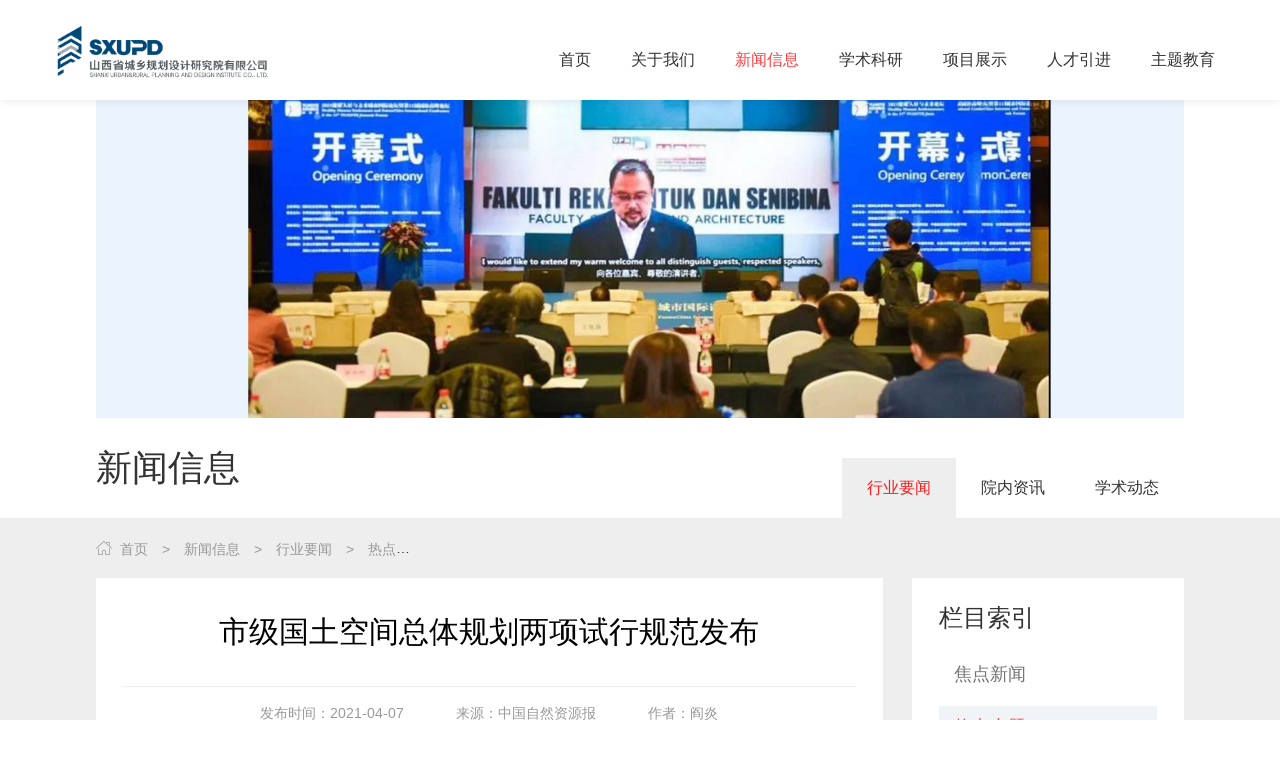

--- FILE ---
content_type: text/html; charset=utf-8
request_url: http://sxghy.cn/detail/index/79?detailId=727
body_size: 8399
content:

<!DOCTYPE html>
<html lang="en">
<head>
    <meta charset="UTF-8">
    <meta name="viewport" content="width=device-width, initial-scale=1, user-scalable=no, minimal-ui" />
    <meta http-equiv="X-UA-Compatible" content="IE=edge,chrome=1">
    <meta name="apple-mobile-web-app-capable" content="yes" />
    <meta name="apple-mobile-web-app-status-bar-style" content="black" />
    <meta name="format-detection" content="telephone=no, email=no" />
    <link href="/Content/style/style.css?a=2" type="text/css" rel="stylesheet">
    <link href="/Content/style/default-skin.css" type="text/css" rel="stylesheet">
    <link href="/Content/style/photoswipe.css" type="text/css" rel="stylesheet">
    <link href="/Content/style/mobiscroll.core-2.5.2.css" type="text/css" rel="stylesheet">
    <link href="/Content/style/mobiscroll.android-ics-2.5.2.css" type="text/css" rel="stylesheet">
    <title>市级国土空间总体规划两项试行规范发布-山西省城乡规划设计研究院有限公司</title>
    <meta name='keywords' content="市级国土空间总体规划两项试行规范发布" />
    <meta name='description' content="市级国土空间总体规划两项试行规范发布" />
    
    <!--网页变灰-->
    <!--<style>
	html {
          -webkit-filter: grayscale(100%);
    	  -moz-filter: grayscale(100%);
    	  -ms-filter: grayscale(100%);
    	  -o-filter: grayscale(100%);
    	  filter: grayscale(100%);
    	  filter: gray;
    	  filter: progid:DXImageTransform.Microsoft.BasicImage(grayscale=1);
       }
    </style>-->
</head>
<body>
    <div class="header">
        <div class="baseWidth w">
            <a href="#"><img src="/Content/images/logo.png" class="logo"></a>
            <div class="h_box fr">
                <ul class="nav clearfix">
                    <li ><a href="/">首页</a></li>
                        <li > 
                                <a href="/details/index/12?detailId=1">关于我们</a>
                        </li>
                        <li class="on"> 
                                <a href="/list/index/78">新闻信息</a>
                        </li>
                        <li > 
                                <a href="/listnoimg/index/60">学术科研</a>
                        </li>
                        <li > 
                                <a href="/list/index/21">项目展示</a>
                        </li>
                        <li > 
                                <a href="/details/index/73?detailId=0">人才引进</a>
                        </li>
                        <li > 
                                <a href="/listnoimg/index/75">主题教育</a>
                        </li>
                </ul>
                <div class="tr"><em class="nav-skip d_ib vm"><span></span></em></div>
            </div>
        </div>
    </div>

    
<div class="m_main">
    
<div class="wbanner" style="background-image: url(/uploadfiles/c8c2b59a9bc542ce9751d163810d35f4.jpg);"></div>
<div class="m_h1 baseWidth">
    <span>新闻信息</span>
    <!-- 引入栏目 -->
    <div class="m_hnwrap fr clearfix">
        <ul class="m_hnav fr">
                    <li class="on">
                            <a class="child-nav" href="/list/index/78" title="">行业要闻</a>
                    </li>
                    <li >
                            <a class="child-nav" href="/list/index/83" title="">院内资讯</a>
                    </li>
                    <li >
                            <a class="child-nav" href="/listnoimg/index/89" title="">学术动态</a>
                    </li>
        </ul>
    </div>
</div>
    <div class="bg_eee">
        <!-- 引入面包屑 -->
        <div class="path">
    <div class="baseWidth clearfix">
        <div class="mpath txt_overflow">
            <a href='/'>首页</a>
                    <b>&gt;</b>
                        <a href="/list/index/78">新闻信息</a>
                        <b>&gt;</b>
                            <a href="/list/index/78">行业要闻</a>
                            <b>&gt;</b>
                                <a href="/list/index/79">热点专题</a>
        </div>
    </div>
</div>
        <div class="m_news baseWidth clearfix">
            <div class="m_newsl">
                <div class="m_ndetail">
                    <h2 class="m_ndh2">市级国土空间总体规划两项试行规范发布</h2>
                    <p class="m_ndinfo">
                        <span>发布时间：2021-04-07</span>
                        <span>来源：中国自然资源报 </span>
                        <span>作者：阎炎</span>
                    </p>
                    <div class="m_nddes"></div>
                    <div class="m_ndcon">
<div class="ky_article_center" style="font-size: medium; white-space: normal; margin: 40px 0px 0px; padding: 0px; list-style: none; line-height: 36px; font-family: 微软雅黑; background-color: rgb(255, 255, 255);"><div style="margin: 0px; padding: 0px; list-style: none;"><div class="TRS_Editor" style="margin: 0px; padding: 0px; list-style: none;"><p style="margin-top: 0px; padding: 0px; list-style: none; text-align: justify; text-indent: 2em; margin-bottom: 15px; line-height: 2em;"><span style="font-size: 18px;">日前，自然资源部办公厅下发通知印发《市级国土空间总体规划制图规范（试行）》和《市级国土空间总体规划数据库规范（试行）》（以下分别简称《制图规范》和《数据库规范》）。</span></p><p style="margin-top: 0px; padding: 0px; list-style: none; text-align: justify; text-indent: 2em; margin-bottom: 15px; line-height: 2em;"><span style="font-size: 18px;">《制图规范》明确了市级国土空间总体规划图纸表达的要素、色彩、符号等，包括总则、一般规定、调查型图件制图要求、管控型图件制图要求、图件色彩和符号表达5项内容以及附录。该规范适用于全国市级行政区域（市、地、州、盟）国土空间总体规划图件的制作，要求图件完整、准确、协调、清晰、美观。各地可根据实际情况，补充、细化市级国土空间总体规划图纸表达要素内容，也可根据实际需要增加其他图件。《制图规范》明确，正式图件的平面坐标系统采用“2000国家大地坐标系”，高程基准面采用“1985国家高程基准”，投影系统采用“高斯—克吕格”投影，分带采用“国家标准分带”。市级国土空间总体规划中，市域图件挂图的比例尺一般为1∶10万，如辖区面积过大或过小，可适当调整；中心城区图件挂图的比例尺一般为1∶1万—1∶2.5万，中心城区规划控制范围较大的，图件比例尺可缩小至1∶5万或根据情况作进一步调整。市级国土空间总体规划图件包括三类：调查型图件5张（类）、管控型图件20张（类）和示意型图件5张（类）。所有图件应包括行政界线、政府驻地、高程特征点、等高线和等深线以及其他地物等基础地理要素。</span></p><p style="margin-top: 0px; padding: 0px; list-style: none; text-align: justify; text-indent: 2em; margin-bottom: 15px; line-height: 2em;"><span style="text-indent: 2em; font-size: 18px;">《数据库规范》适用于市级国土空间总体规划数据库建设，主要包括范围、规范性引用文件、术语和定义、数据库内容和要素分类编码、数学基础、数据库结构定义、数据交换文件命名规则、数据交换内容与格式、元数据等9项内容以及附录。《数据库规范》明确，市级国土空间总体规划数据库内容，包括基础地理信息要素、分析评价信息要素和国土空间规划信息要素。各省（区、市）可根据地方实际，补充、细化数据库要素，提高针对性和可操作性。要素分类大类采用面分类法，小类以下采用线分类法。根据分类编码通用原则，依次按大类、小类、一级类、二级类、三级类、四级类划分，分类代码采用十位数字层次码组成。市级国土空间总体规划数据库（全域）采用分层的方法进行组织管理。据悉，当前国土空间规划编制尚处于实践探索阶段，该规范侧重提出原则性、导向性要求，待地方实践探索后总结并适时修订。</span></p></div></div></div><div class="scy_file" style="font-size: medium; white-space: normal; margin: 0px; padding: 0px 0px 0px 42px; list-style: none; font-family: 微软雅黑; background-color: rgb(255, 255, 255);"></div><div class="qrcodebox_c" style="font-size: medium; white-space: normal; margin: 40px auto 0px; padding: 0px; list-style: none; width: 144px; height: 144px; overflow: hidden; position: relative; font-family: 微软雅黑; background-color: rgb(255, 255, 255);"></div><p><br/></p><p></p>                    </div>
                </div>
                
            </div>
            
<div class="m_newsr">
        <div class="m_nrbox m_child_nav">
            <h2 class="m_nrtit">栏目索引</h2>
            <ul>
                    <li >
                            <a class="child-nav" href="/list/index/78" title="">焦点新闻</a>
                    </li>
                    <li class="on">
                            <a class="child-nav" href="/list/index/79" title="">热点专题</a>
                    </li>
                    <li >
                            <a class="child-nav" href="/list/index/80" title="">最新政策</a>
                    </li>
            </ul>
        </div>

                    <div class="m_nrbox m_gddt">
                        <h2 class="m_nrtit">焦点新闻</h2>
                        <ul>
                                            <li class="clearfix">
                                                <a href="/detail/index/78?detailId=1119">
                                                    <div class="img" style="background-image: url(/uploadfiles/6e452cc6431b455ebb394ca27608d567.jpg);"></div>
                                                    <div class="text">
                                                        <p>中共中央关于进一步全面深化改革　推进中国式现代化的决定</p>
                                                        <span>2024-08-06</span>
                                                    </div>
                                                </a>
                                            </li>
                                            <li class="clearfix"><a href="/detail/index/78?detailId=1087" class="txt_overflow">习近平向联合国贸易和发展会议成立60周年庆祝活动开幕式发表视频致辞</a></li>
                                            <li class="clearfix"><a href="/detail/index/78?detailId=1088" class="txt_overflow">时刻保持解决大党独有难题的清醒和坚定，把党的伟大自我革命进行到底</a></li>
                                            <li class="clearfix"><a href="/detail/index/78?detailId=1091" class="txt_overflow">习近平主持中共中央政治局会议</a></li>
                                            <li class="clearfix"><a href="/detail/index/78?detailId=927" class="txt_overflow">用好有利条件 走好“必由之路”</a></li>
                                            <li class="clearfix"><a href="/detail/index/78?detailId=920" class="txt_overflow">习近平在出席解放军和武警部队代表团全体会议时强调 贯彻依法治军战略 提高国防和军队建设法治化水平</a></li>

                        </ul>
                    </div>
                    <div class="m_nrbox m_gddt">
                        <h2 class="m_nrtit">热点专题</h2>
                        <ul>
                                            <li class="clearfix">
                                                <a href="/detail/index/79?detailId=1092">
                                                    <div class="img" style="background-image: url(/uploadfiles/208a3ac5407f4dc6bf6c635bcb4d52a3.jfif);"></div>
                                                    <div class="text">
                                                        <p>深化“多规合一”改革 构建国土空间开发保护新格局</p>
                                                        <span>2023-11-13</span>
                                                    </div>
                                                </a>
                                            </li>
                                            <li class="clearfix"><a href="/detail/index/79?detailId=1089" class="txt_overflow">自然资源部：推进人与自然和谐共生现代化建设</a></li>
                                            <li class="clearfix"><a href="/detail/index/79?detailId=880" class="txt_overflow">中央经济工作会议有哪些要点？一图速览→</a></li>
                                            <li class="clearfix"><a href="/detail/index/79?detailId=727" class="txt_overflow">市级国土空间总体规划两项试行规范发布</a></li>
                                            <li class="clearfix"><a href="/detail/index/79?detailId=728" class="txt_overflow">自然资源部国土空间规划局负责人谈村庄规划工作</a></li>
                                            <li class="clearfix"><a href="/detail/index/79?detailId=441" class="txt_overflow">2019年中国土地学会学术年会在福州召开</a></li>

                        </ul>
                    </div>
                    <div class="m_nrbox m_gddt">
                        <h2 class="m_nrtit">最新政策</h2>
                        <ul>
                                            <li class="clearfix">
                                                <a href="/detail/index/80?detailId=1090">
                                                    <div class="img" style="background-image: url(/uploadfiles/ef72311790584fbda2f4f00e2924aa64.jpg);"></div>
                                                    <div class="text">
                                                        <p>自然资源部关于加强国土空间详细规划工作的通知</p>
                                                        <span>2023-03-24</span>
                                                    </div>
                                                </a>
                                            </li>
                                            <li class="clearfix"><a href="/detail/index/80?detailId=730" class="txt_overflow">自然资源部印发《通知》落实民法典规定做好不动产抵押权登记</a></li>
                                            <li class="clearfix"><a href="/detail/index/80?detailId=729" class="txt_overflow">自然资源部公开1200个补充耕地项目与地块信息</a></li>
                                            <li class="clearfix"><a href="/detail/index/80?detailId=368" class="txt_overflow">重磅！自然资源部改革规划许可和用地审批</a></li>
                                            <li class="clearfix"><a href="/detail/index/80?detailId=264" class="txt_overflow">《自然资源行政复议规定》解读</a></li>
                                            <li class="clearfix"><a href="/detail/index/80?detailId=263" class="txt_overflow">2019版标准地图正式上线 </a></li>

                        </ul>
                    </div>

</div>
        </div>
    </div>
</div>
 

    <!--登录-->
    <div class="layer-modal login-modal">
        <div class="modal-body">
            <div class="modal-alert-title">登录</div>
            <div class="user-login-box">
                <div class="login-form">
                    <form id="form_login">
                        <label class="login-label"><input class="login-input" type="text" name="UserName" placeholder="输入用户名"></label>
                        <label class="login-label"><input class="login-input" type="password" name="Password" placeholder="输入密码"></label>
                        
                    </form>
                    <button class="btn-login" id="btnLogin">登&nbsp;录</button>
                </div>
            </div>
        </div>
    </div>
    <!--注册-->
    <div class="layer-modal register-modal">
        <div class="modal-body">
            <div class="modal-alert-title">注册</div>
            <div class="user-login-box">
                <div class="login-form">
                    <form id="form_register">
                        <label class="login-label"><input class="login-input" type="text" name="UserName" placeholder="输入用户名"></label>
                        <label class="login-label"><input class="login-input" type="password" name="Password" placeholder="输入密码"></label>
                        <label class="login-label"><input class="login-input" type="password" name="Password2" placeholder="确认密码"></label>
                    </form>
                    <button class="btn-login" id="btnRegister">注&nbsp;册</button>
                </div>
            </div>
        </div>
    </div>

    <!--footer start-->
    <div class="footer">
        <div class="top">
            <div class="baseWidth clearfix w">
                <div class="finfo fl">
                    <img src="/Content/images/flogo.png" class="flogo">
                    <div class="info_box">
                        <p class="phone">0351-5680100</p>
                        <p class="email">sxcxgh@163.com</p>
                        <p class="location">太原市新建南路9号</p>
                        
                    </div>
                </div>
                <ul class="fnav clearfix fl">
                            <li>
                                    <a href="/details/index/12?detailId=1">关于我们</a>
                                <dl>
                                            <dd><a href="/details/index/12?detailId=1">单位简介</a></dd>
                                            <dd><a href="/details/index/18?detailId=66">组织机构</a></dd>
                                            <dd><a href="/listimage/index/29">专家团队</a></dd>
                                            <dd><a href="/ryzs/index/64">荣誉奖项</a></dd>
                                            <dd><a href="/list4/index/51">资质证书</a></dd>
                                            <dd><a href="/details/index/66?detailId=349">企业精神</a></dd>
                                </dl>
                            </li>
                            <li>
                                    <a href="/list/index/78">新闻信息</a>
                                <dl>
                                            <dd><a href="/list/index/78">行业要闻</a></dd>
                                            <dd><a href="/list/index/83">院内资讯</a></dd>
                                            <dd><a href="/listnoimg/index/89">学术动态</a></dd>
                                </dl>
                            </li>
                            <li>
                                    <a href="/listnoimg/index/60">学术科研</a>
                                <dl>
                                            <dd><a href="/listnoimg/index/60">专业委员会和研究中心</a></dd>
                                            <dd><a href="/listnoimg/index/68">新技术应用</a></dd>
                                            <dd><a href="/listnoimg/index/71">出版物</a></dd>
                                            <dd><a href="/listnoimg/index/91">论文发表</a></dd>
                                            <dd><a href="/listnoimg/index/69">项目推介</a></dd>
                                </dl>
                            </li>
                            <li>
                                    <a href="/list/index/21">项目展示</a>
                                <dl>
                                            <dd><a href="/list/index/21">获奖项目</a></dd>
                                            <dd><a href="/list/index/22">重大项目</a></dd>
                                            <dd><a href="/list/index/33">特色项目</a></dd>
                                            <dd><a href="/list/index/34">精品案例</a></dd>
                                </dl>
                            </li>
                            <li>
                                    <a href="/listnoimg/index/75">主题教育</a>
                                <dl>
                                            <dd><a href="/listnoimg/index/75">系列活动</a></dd>
                                            <dd><a href="/list/index/76">重要讲话</a></dd>
                                            <dd><a href="/listnoimg/index/77">学习资料</a></dd>
                                </dl>
                            </li>
                </ul>
                <div class="ewm_box fr tl">
                    <p>关注我们</p>
                    <img src="/Content/images/erweima.png" />
                </div>
            </div>
        </div>
        <div class="bottom tc">
            <p>Copyright©2019 版权所有 山西省城乡规划设计研究院有限公司 </p>
   		       <div class="ibeian">
                <p>工信部备案号：<a href="https://beian.miit.gov.cn/" target="_blank">晋ICP备19009684号-1</a></p>
            </div>
            <div style="width:300px;margin:0 auto; padding:0px 0;">
     <a target="_blank" href="http://www.beian.gov.cn/portal/registerSystemInfo?recordcode=14010602060843" style="display:inline-block;text-decoration:none;height:20px;line-height:20px;"><img src="/Content/images/备案图标.png" style="float:left;"/><p style="float:left;height:20px;line-height:20px;margin: 0px 0px 0px 5px; color:#939393;">晋公网安备 14010602060843号</p></a>
    </div>
        </div>
    </div>
    <!--footer end-->
    <!-- 返回顶部 start-->
    <div class="float_right">
        <div class="box gotop"></div>
        <div class="box wechat">
            <div class="wechat_box">
                <img src="/Content/images/erweima.png">
                <p>扫一扫，关注我们</p>
            </div>
        </div>
        <div class="box gobot"></div>
    </div>
    <script src="/script/jquery.js"></script>
    <script src="/script/respond.min.js"></script>
    <script src="/script/fastclick.js"></script>
    <script src="/script/js.js"></script>
    <script src="/script/slick.js"></script>
    <script src="/script/jquery.placeholder.min.js"></script>
    <script src="/script/myScript.js"></script>
    <script src="/script/selectordie.min.js"></script>
    <script src="/script/mobiscroll.core-2.5.2.js" type="text/javascript"></script>
    <script src="/script/mobiscroll.core-2.5.2-zh.js" type="text/javascript"></script>
    <script src="/script/mobiscroll.datetime-2.5.1.js" type="text/javascript"></script>
    <script src="/script/mobiscroll.datetime-2.5.1-zh.js" type="text/javascript"></script>
    <script src="/script/jquery.mCustomScrollbar.concat.min.js"></script>
    <script src="/script/lazybg.js"></script>
    
    <script>
	$(function(){
		$('.header .baseWidth').removeClass('w1200').addClass('w');
		$('.footer .baseWidth').removeClass('w1200').addClass('w');

		$('.lazybg').lazyload({ d: 300, r: 250 });

		checkSHeight();
	});
	$(window).resize(function() {
		checkSHeight();
	});
	function checkSHeight(){
		var p1_height = 0;
		$('.i_news1 .i_ncon').each(function(index, el) {
			$(this).find('.i_nul > ul').css("height","auto");
			if(index == 0){
				var height = $('.i_nslick').height() + 15 + $(this).find('.i_nul > ul').height();
			}else{
				var height = $(this).find('.i_nul > ul').height();
			}
			if(p1_height < height){
				p1_height = height;
			}
		});
		$('.i_news1 .i_ncon').each(function(index, el) {
			// console.log(index);
			if(index == 0){
				$(this).find('.i_nul > ul').css("height",p1_height - $('.i_nslick').height() - 15);
			}else{
				$(this).find('.i_nul > ul').css("height",p1_height);
			}
		});


		var p2_height = 0;
		$('.i_news2 .i_ncon').each(function(index, el) {
			$(this).find('.i_nul > ul').css("height","auto");
			var height = $(this).find('.i_nul ul').height();
			if(p2_height < height){
				p2_height = height;
			}
		});
		$('.i_news2 .i_ncon .i_nul > ul').css("height",p2_height);
	}
    </script>
    <script>
	var friendheight=$(".friendlinkslide").find(".h").height();
	$(".friendlinkslide .slick-next").click(function() {
		$(this).hasClass("he") ? ($(this).removeClass("he"), $(".friendlinkslide").stop().animate({ height: 27 }, 500)) : ($(this).addClass("he"), $(".friendlinkslide").stop().animate({ height: friendheight }, 500))
	});
	$(window).resize(function() {
		friendheight = $(".friendlinkslide").find(".h").height();
		$(this).hasClass("he") ? ($(this).removeClass("he"), $(".friendlinkslide").stop().animate({ height: 27 }, 500)) : ($(this).addClass("he"), $(".friendlinkslide").stop().animate({ height: friendheight }, 500))
	});
    </script>
</body>
</html>

--- FILE ---
content_type: text/css
request_url: http://sxghy.cn/Content/style/style.css?a=2
body_size: 51566
content:
@charset "utf-8";
html{-webkit-font-smoothing:antialiased;overflow-x: hidden;}
blockquote,body,code,dd,div,dl,dt,fieldset,form,h1,h2,h3,h4,h5,h6,input,legend,li,ol,p,pre,td,textarea,th,ul{margin:0;padding:0}
header,hgroup,nav,menu,main,section,article,summary,details,aside,figure,figcaption,footer{display: block;margin:0;padding:0}
table{border-collapse:collapse;border-spacing:0}
fieldset,img{border:0}
address,b,caption,cite,code,dfn,em,i,th,var{font-style:normal;font-weight:400}
dl,ol,ul{list-style-type:none}
h1,h2,h3,h4,h5,h6{font-size:100%;font-weight:400}
a{text-decoration:none}
a:hover{text-decoration:none;-webkit-tap-highlight-color:rgba(255,0,0,0);outline:0;outline:none;blr:expression(this.onFocus=this.blur())}
sup{vertical-align:text-top}
sub{vertical-align:text-bottom}
textarea{resize:none}
img{vertical-align:middle;/* max-width: 100%;*/}
select,textarea,button,input[type=submit],input[type=reset],input[type=password],input[type=search],input[type=text],input[type=button]{ -webkit-appearance:none;border-radius:0;-webkit-tap-highlight-color:rgba(255,0,0,0);outline:0;outline:0;blr:expression(this.onFocus=this.blur())}
select{ outline: none; }
textarea{ font-family: Arial; }
body{ padding-top: 90px; font-size: 14px; color:#333;line-height:1.3;overflow-x: hidden;background:#fff; font: 14px/1.3  "Arial","Microsoft YaHei"; }
a,li,div{ -webkit-tap-highlight-color: rgba(255,255,255,0); }
input,img,div,a,li{ outline: none; }
a{ color: #333; }
.fl{float:left}
.fr{float:right}
.clearfix:after{content:".";display:block;height:0;clear:both;visibility:hidden;line-height:0;font-size:0}
#web-ietip {width: 526px; height: 90px; padding: 83px 0 0 84px; overflow:hidden; background: url(../css/ietip/browser.png) no-repeat center center; margin: 200px auto 0;}
#web-ietip a{display: block; width: 65px; height: 80px; float: left;}
a,li:hover,h2:hover,li:hover font,li:hover span,li:hover p,li:hover h2,li:hover h2:before,dd:hover:before,
.i_rltit,.i_pwrap li .img:before,.more,.header dl,.org1_list h2:after,.org3_list h2:after,.org3_detail .text h1:after,
.org2_list li p,.org2_list li,.org2_dbox2 li .shadow,.org2_dbox4 li .img,.org2_dbox4 li .img_bor,.map_info li:after,
.resu_float .box p:before{ transition: all 300ms; -moz-transition: all 300ms; -webkit-transition: all 300ms; -o-transition: all 300ms; }
li:hover .i_rltit span,.i_ntit li,.i_rright li,.i_plist li,.tre1_list .more{ transition: none; -moz-transition: none; -webkit-transition: none; -o-transition: none;  }
.w{ width: 100%; }
.pr{ position: relative; }
.pa{ position: absolute; }
.tl{ text-align: left; }
.tc{ text-align: center; }
.tr{ text-align: right; }
.vt{ vertical-align: top; }
.vm{ vertical-align: middle; }
.none{ display: none; }
.cp{ cursor: pointer; }
.db{ display: block; }
.d_ib{ display: inline-block; _zoom: 1; *display: inline; }
.main .baseWidth,.footer .baseWidth{ width: 85%; margin: 0 auto;}
.baseWidth{width: 85%; margin: 0 auto; max-width: 1920px;}
/*.baseWidth{ width: 85%; margin: 0 auto; max-width: 1920px; }*/
/*.main .baseWidth,.footer .baseWidth{ width: 1600px; margin: 0 auto;}*/
/*.baseWidth{ width: 1200px; margin: 0 auto; max-width: 1920px; }*/

.header .baseWidth.w1200,.footer .baseWidth.w1200{ width: 1200px; margin: 0 auto; }
.header .baseWidth.w,.footer .baseWidth.w{ width: 93%!important; }
.txt_overflow{display:block;-o-text-overflow:ellipsis; overflow:hidden; text-overflow:ellipsis;white-space:nowrap;}
.clear{ clear: both;}
.img_box{ display: block; overflow: hidden; }
.img_box img,.i_ncon2 li .img span,.i_npic dd .img span,.i_ser li .img span,.tre1_list .img span,.tre2_slick .img span,.res_list li .img span,.pub_list li .img span,.sea_list li .img span{ max-width: 100%; -webkit-transition: all 300ms linear; -moz-transition: all 300ms linear; -o-transition: all 300ms linear; -ms-transition: all 300ms linear; transition: all 300ms linear;}
.img_box:hover img,.i_ncon2 li:hover .img span,.i_npic dd:hover .img span,.i_ser li:hover .img span,.tre1_list li:hover .img span,.tre2_slick .img:hover span,.res_list li:hover .img span,.pub_list li:hover .img span,.sea_list li .img:hover span{-webkit-transform: scale(1.05); -moz-transform: scale(1.05); -ms-transform: scale(1.05); -o-transform: scale(1.05); transform: scale(1.05);}
.over{ overflow: hidden; }
.bg_white{ background: #fff; }
.bg_f6f6f6{ background: #f6f6f6; }
.bg_eee{ background: #eee; }


/*header*/
.header{-webkit-transform: translateZ(0); position: fixed; top: 0; width: 100%; background: #fff; height: 90px; line-height: 90px; z-index: 999; box-shadow: 0 0 10px rgba(0,0,0,.1); }
.header .logo{margin-left: 1%; width: 18%;}
/*.header .logo{ margin-left: 2%; width: 26%; }*/
.h_box{ line-height: 1;}
/*.h_box{ line-height: 1; margin-right:2%;}*/
.search_box,.state,.lang{ height: 50px; display: inline-block; vertical-align: top; box-sizing: border-box; }
.search_box{ padding-top: 25px; }
.search_input{ vertical-align: top; width: 140px; height: 25px; border: none; border-bottom: 1px solid #ccc; }
.search_sub{ cursor: pointer; vertical-align: top; width: 26px; height: 26px; background: url(../images/icon6.png) center no-repeat; border: none; background-size: 16px; }
.state{ margin-left: 25px; padding: 34px 15px 0; color: #ccc; border-left: 1px solid #eee; border-right: 1px solid #eee; box-sizing: border-box; }
.state a{ vertical-align: middle; display: inline-block; padding: 0 15px; color: #555; }
/* .state a:hover{ color: #ff3e3e; } */
.state a:hover{ color: #ff3e3e; }
.lang{ box-sizing: border-box; padding: 33px 26px 0; }
.lang a{ margin: 0 10px; padding-left: 30px; background: url(../images/icon7.png) left center no-repeat; }
.lang a.on{ background: url(../images/icon7on.png) left center no-repeat; }
/* .lang a:hover{ color: #ff3e3e; } */
.lang a:hover{ color: #ff3e3e; }
.lang a.before{ background: url(../images/icon80.png) left center no-repeat; background-size: 20px; }
.nav{ height: 30px; line-height: 50px; }
.nav li{ position: relative; padding: 10px 0; float: left; margin: 20px 15px 0; }
.nav li > a{ font-size: 16px; color: #333; display: block; padding: 0 14px; }
/*.nav li:nth-child(2) > a,.nav li:nth-child(3) > a,.nav li:nth-child(4) > a{ color: #000; font-weight: bold; }*/
/* .nav li.on > a{ color: #ff3e3e; } */
.nav li.on > a{ color: #ff3e3e; }
/* .nav li:hover{ background-color: #ff3e3e; } */
.nav li:hover{ background-color: #e81515; }
.nav li:hover > a{ color: #fff; }
/* .s_nav{ display: none;  border-top: 2px solid #ff3e3e; min-width: 625px; font-size: 15px; box-sizing: border-box; font-size: 14px; padding: 20px;position: absolute; left: 50%; top: 50px; text-align: center; width: auto; line-height: 30px; z-index: 999; background: #fff; box-shadow: 3px 3px 0px rgba(0,0,0,0.15); } */
.s_nav{ display: none;  border-top: 2px solid #ff3e3e; min-width: 625px; font-size: 15px; box-sizing: border-box; font-size: 14px; padding: 20px;position: absolute; left: 50%; top: 50px; text-align: center; width: auto; line-height: 30px; z-index: 999; background: #fff; box-shadow: 3px 3px 0px rgba(0,0,0,0.15); }
.nav_pic{ width: 230px; height: 175px; float: left; background-position: center; background-size: cover; background-repeat: no-repeat; }
.nav li dl{ font-size: 0; float: right; width: 345px; text-align: left; }
.nav li dl dd{ text-align: center; font-size: 14px; width: 95px; display: inline-block; vertical-align: top; margin: 0 10px 10px; }
.nav li dl dd > a{font-weight: bold;border-bottom: 1px dashed #999999; height: 30px; line-height: 30px; }
.nav li dl a{ display: block; white-space: nowrap; }
/* .nav li dl a:hover{ color: #ff3e3e; } */
.nav li dl a:hover{ color: #ff3e3e; }
.t_nav{ margin-top: 5px; }
.t_nav p a{ position: relative; display: block; line-height: 26px; color: #666; font-size: 14px; font-weight: normal; }
.nav li:last-child .s_nav{ left: auto; right: 0; }
.nav li:nth-last-child(2) .s_nav{ left: auto; right: -134px; }
.nav-skip { display: none; box-sizing: border-box; margin: 0 10px 0 5px; width:2.4rem; height:2.4rem; padding:0.5em 0 .4em; text-indent:2.1875em; font-size:1.3rem; line-height:1.9em; text-align:center;}
.nav-skip span {position:relative; top:0.4em; margin:0 auto; -webkit-transition-duration:0s; transition-duration:0s; -webkit-transition-delay:0.2s; transition-delay:0.2s;}
.nav-skip span:before,
.nav-skip span:after {position:absolute; content:'';}
.nav-skip span,
.nav-skip span:before,
    /* .nav-skip span:after {width:1.3em; height:2px; background-color:#ff3e3e; display:block; -webkit-transition-duration:0.2s; transition-duration:0.2s; -webkit-transition-delay:0.2s,0; transition-delay:0.2s,0;} */
.nav-skip span:after {width:1.3em; height:2px; background-color:#ff3e3e; display:block; -webkit-transition-duration:0.2s; transition-duration:0.2s; -webkit-transition-delay:0.2s,0; transition-delay:0.2s,0;}
.nav-skip span:before {top:-0.4em;}
.nav-skip span:after {top:0.4em;}
.nav-skip.toggled span {background-color:rgba(0,0,0,0.0); -webkit-transition-delay:0s; transition-delay:0s;}
.nav-skip.toggled span:before,
.nav-skip.toggled span:after {top:0; -webkit-transition-delay:0,0.2s; transition-delay:0,0.2s;}
.nav-skip.toggled span:before {-webkit-transform:rotate(45deg);transform:rotate(45deg);}
.nav-skip.toggled span:after {-webkit-transform:rotate(-45deg);transform:rotate(-45deg);}
.nav-state{ display: none; width: 2.4rem; height: 2.4rem; background: url(../images/icon13.png) center no-repeat; background-size: 1.4rem; }
.nav-search{ display: none; width: 2.4rem; height: 2.4rem; background: url(../images/icon14.png) center no-repeat; background-size: 1.4rem; }
.search-type{ font-size: 14px; margin-right: 5px; position: relative; top: calc((100% - 26px)/2); display: inline-block; vertical-align: top; z-index: 1; overflow: hidden; width: auto; height: 26px; line-height: 26px; overflow: hidden; padding: 0 10px; text-align: left; color: #555; background: #fff; }
.search-type li.cur .icon-down{ display: inline-block; width: 9px; height: 5px; background: url(../images/icon87.png) no-repeat; margin-left: 5px; }
.search-type li{ cursor: pointer; }
.search-type dd{ display:block;-o-text-overflow:ellipsis; overflow:hidden; text-overflow:ellipsis;white-space:nowrap;}
/* .search-type dd:hover{ color: #ff3e3e; } */
.search-type dd:hover{ color: #ff3e3e; }
.search-type.on{ height: auto; background: #f4f4f4; }
.search-type.on li.cur .icon-down{ background: url(../images/icon87on.png) no-repeat; }

.header .baseWidth.w1200 .nav li:nth-last-child(2) .s_nav{ right: -118px; }
.header .baseWidth.w1200 .nav li:nth-last-child(3) .s_nav{ left: auto; right: -200px; }
.header .baseWidth.w1200 .nav li{ margin: 20px 6px 0; }

/*footer*/
.footer{ background: #444; line-height: 30px; }
.footer img{ max-width: 60%; }
.footer .top{ padding: 55px 0; }
.finfo{margin-left: 1.2%;width: 31.7%;}
.info_box{ margin-top: 20px; }
.info_box p{ line-height: 40px; font-size: 16px; color: #e4e4e4; padding-left: 45px; background-repeat: no-repeat; background-position: left center; }
.info_box p.phone{background-image: url('../images/phone.png');}
.info_box p.email{background-image: url(../images/email.png);}
.info_box p.location{background-image: url(../images/location.png);}
.fnav{width: 55%;}
.fnav a{ color: #fff; }
.fnav li{ width: 17%; float: left;margin-left:3%}
.fnav li > a{ font-size: 18px; margin-bottom: 15px; display: block; }
/* .fnav li a:hover{ color: #ff3e3e; } */
.fnav li a:hover{ color: #fff; }
.fnav dd a{ color: #e4e4e4; font-size: 14px; display: block;line-height: 35px;}
.ewm_box{width: 11.3%;box-sizing: border-box;}
.ewm_box img{ width: 120px; }
.ewm_box p{ font-size: 16px; color: #fff; line-height: 27px; margin-bottom: 26px; }
.footer .bottom{ line-height: 24px; color: #e4e4e4; font-size: 12px; padding: 12px 20px 13px; border-top: 1px solid #5a5a5a; }
.footer .bottom a{ color: #e4e4e4; text-decoration: underline; }
.footer.login_footer .bottom{ box-sizing: border-box; color: #e4e4e4; border-top: none; padding: 36px 20px; background: #fff; }
.footer .bottom .ibeian{width:300px;margin:0 auto; padding:10px 0;}
.footer .bottom .ibeian a{display:inline-block;text-decoration:none;height:20px;line-height:20px;}
.footer .bottom .ibeian img{display: inline-block;width: 50px;height: 50px;}
.footer .bottom .ibeian p{display:inline-block;height:20px;line-height:20px;margin: 0 0 0 5px; color:#e4e4e4;}

/*首页*/
.slick-slider{position: relative; display: block; -moz-box-sizing: border-box; box-sizing: border-box; -webkit-user-select: none; -moz-user-select: none; -ms-user-select: none; user-select: none; -webkit-touch-callout: none; -khtml-user-select: none; -ms-touch-action: pan-y; touch-action: pan-y; -webkit-tap-highlight-color: transparent;}
.slick-list{z-index: 0; position: relative; display: block; overflow: hidden; margin: 0 auto; width: 100%;}
.slick-list:focus{outline: none;}
.slick-list.dragging{cursor: pointer; cursor: hand;}
.slick-track{position: relative; top: 0; left: 0; display: block;}
.slick-track:before,
.slick-track:after{display: table; content: '';}
.slick-track:after{clear: both;}
.slick-loading .slick-track{visibility: hidden;}
.slick-slide{outline: none; display: none; float: left; height: 100%; min-height: 1px;}
[dir='rtl'] .slick-slide{float: right;}
.slick-slide img{display: block; width: 100%;}
.slick-slide.slick-loading img{display: none;}
.slick-slide.dragging img{pointer-events: none;}
.slick-initialized .slick-slide{display: block;}
.slick-loading .slick-slide{visibility: hidden;}
.slick-vertical .slick-slide{display: block; height: auto;}
.slick-arrow.slick-hidden{display: none;}
.slick-dots{ line-height: 1; position: absolute; width: 100%; bottom: 0; list-style: none; display: block; text-align: center; padding: 0px; }
.slick-dots li{ display: inline-block!important; vertical-align: top; border-radius: 10px; cursor: pointer; width: 20px; overflow: hidden; height: 20px; background: #e5e5e5; box-sizing: border-box; display: inline-block; zoom: 1; *display: inline; margin: 0 10px;}
.slick-dots li button{ background: none; border: none; outline: none; font-size: 0; }
/* .slick-dots li.slick-active,.i_nslick .slick-dots li.slick-active{ overflow: hidden; background: #ff3e3e; } */
.slick-dots li.slick-active,.i_nslick .slick-dots li.slick-active{ overflow: hidden; background: #ff3e3e; }
.banner{clear: both;height: 470px;overflow: hidden;position: relative;width: 100%;margin:0 auto;}
.banner .slick-arrow{background-color: rgba(0,0,0,0); outline: none;border: none;width: 9px; height: 15px; text-indent: 100px; overflow: hidden; -webkit-transition: all .5s;transition: all .5s; cursor: pointer; position: absolute; z-index: 10;}
.banner-wrap{height: 470px;}
.banner-wrap .banner-bg{background-position: center center;height: 470px;display: block;background-size: 100% 100%;background-repeat: no-repeat;}
.banner .slick-dots{bottom: 20px;}
.slick-arrow{ background-color: rgba(0,0,0,0); outline: none;border: none;width: 33px; height: 33px; top: 50%; margin-top: -16.5px; text-indent: 100px; overflow: hidden; -webkit-transition: all .5s;transition: all .5s; cursor: pointer; position: absolute; z-index: 10;}
.i_news{ padding: 65px 0 15px; }
.i_news.i_news2{padding-bottom:65px;}
/* .i_news h1{ color: #ff3e3e; font-size: 48px; margin-bottom: 40px; text-align: center; } */
.i_news h1{ color: #ff3e3e; font-size: 48px; margin-bottom: 40px; text-align: center; }
.i_nbox{ float: left; width: 31.1%; margin-right: 3.35%; }
.i_nbox:last-child,.i_xsky .i_nbox:nth-of-type(3n){ margin-right: 0; margin-bottom: 0; }
.i_ntit{ margin-bottom: 40px; min-height: 68px; line-height: 68px; border-bottom: 1px solid #f6f6f6; }
.i_ntit span{ float: left; font-size: 30px; }
.i_ntit span img{display: inline-block;width: 28px;height: 28px;margin-right:6px;}
.i_ntit li{ cursor: pointer; font-size: 18px; float: left; margin: 0 12px; }
/* .i_ntit li.on{ color: #ff3e3e; border-bottom: 2px solid #ff3e3e; box-sizing: border-box; } */
.i_ntit li.on{ color: #ff3e3e; border-bottom: 2px solid #ff3e3e; box-sizing: border-box; }
/* .i_ntit li.on a{ color: #ff3e3e; } */
.i_ntit li.on a{ color: #ff3e3e; }
/* .i_ntit li:hover a{ color: #ff3e3e; } */
.i_ntit li:hover a{ color: #ff3e3e; }
.i_ncon .i_nul,.i_pwrap ul{ display: none; opacity: .5; }
.i_ncon .i_nul:first-child,.i_pwrap ul:first-child{ display: block; opacity: 1; }
.i_ncon1 .i_n1h2{ width: 100%; box-sizing: border-box; line-height: 42px; color: #555; padding-left: 20px; position: relative; }
.i_ncon1 .i_n1h2 font{ vertical-align: top; display: inline-block; width: calc(100% - 75px); }
.i_ncon1 .i_n1h2 span{ color: #999; }
.i_ncon1 .i_n1h2:before{ content: ''; width: 6px; height: 6px; border-radius: 50%; position: absolute; left: 0; top: 17px; background: #ccc; display: block; }
/* .i_ncon1 li:hover font,.i_ncon1 li:hover span.fr{ color: #ff3e3e; } */
.i_ncon1 li:hover font,.i_ncon1 li:hover span.fr{ color: #ff3e3e; }
/* .i_ncon1 li:hover .i_n1h2:before{ background: #ff3e3e; } */
.i_ncon1 li:hover .i_n1h2:before{ background: #ff3e3e; }
.i_ncon1 .i_nul > ul{ padding-bottom: 10px; border-bottom: 1px solid #f6f6f6; box-sizing: border-box; }
.i_nslick{ margin-bottom: 15px; }
.i_nslick dd{ position: relative; width: 100%; height: 260px; background-size: cover; }
.i_nslick dd a{ display: block; height: 100%; }
.i_nslick .shadow{ padding: 0 20px; box-sizing: border-box; color: #fff; font-size: 16px; position: absolute; bottom: 0; left: 0; width: 100%; height: 80px; background: url(../images/sd1.png) center no-repeat; background-size: cover; }
.i_nslick .shadow h2{ width: calc(100% - 80px); margin: 22px 0 5px; }
.i_nslick .shadow span{ font-size: 14px; color: #ccc; }
.i_nslick .slick-dots{ opacity: 1; bottom: 19px; width: auto; left: auto; right: 20px; }
.i_nslick .slick-dots li{ width: 16px; height: 16px; margin: 0 5px; background: #fff; }
/* .i_ncon2 li{ margin-bottom: 30px; } */
.i_ncon2 li .img{ display: block; overflow: hidden; float: left; width: 32%; height: 120px; }
.i_ncon2 li .img span{ display: block; width: 100%; height: 100%; background-position: center; background-size: cover; background-repeat: no-repeat; }
.i_ncon2 li .text{ float: right; width: 65%; }
.i_ncon2 li .text h2{ margin: 4px 0 12px; font-size: 18px; }
.i_ncon2 li .text .text_p{ height: 81px; overflow: hidden; color: #999; line-height: 27px; }
/* .i_ncon2 li .text h2:hover{ color: #ff3e3e; } */
.i_ncon2 li .text h2:hover{ color: #ff3e3e; }
.i_ncon22 li{margin-bottom:30px}
.i_ncon22 li .img{width: 23.2%;height: 90px;}
.i_ncon22 li .text{float: right;width: 73.2%;}
.i_ncon22 li .text .text_p{height: 46px;overflow: hidden;color: #999;line-height: 24px;}
/*.i_ncon3 ul{ margin-top: -8px; }*/
.i_ncon3 .i_n1h2{ padding-left: 30px; }
.i_ncon3 .i_n1h2:before{ left: 8px; }
.i_news2 .i_nbox{ background: #fff; padding: 20px 25px; box-sizing: border-box; min-height: 655px; }
.i_xsky .i_nbox{min-height: auto;margin-bottom: 3.35%;}
.i_xsky .i_nbox:nth-of-type(4),
.i_xsky .i_nbox:nth-of-type(5),
.i_xsky .i_nbox:nth-of-type(6){margin-bottom:0;}
.i_news2 .i_ntit{ margin-bottom: 30px; }
.i_ncon4 ul{ /*margin-top: -20px;*/ min-height: 465px; }
.i_ncon4 li{ border-bottom: 1px dotted #e5e5e5; line-height: 20px; background: url(../images/icon1.png) left 20px no-repeat; padding: 20px 0 18px 30px; font-size: 16px; }
.i_ncon4 li span{ display: block; color: #999; }
.i_ncon4 li h2{ margin-top: 10px; color: #555; }
.i_ncon4 li:hover{ background: url(../images/icon1on.png) left 20px no-repeat; }
/* .i_ncon4 li:hover span,.i_ncon4 li:hover h2{ color: #ff3e3e; } */
.i_ncon4 li:hover span,.i_ncon4 li:hover h2{ color: #ff3e3e; }
.i_ncon5 ul{ margin-top: 0; /*min-height: 445px; */}
.i_ncon5 .i_n1h2{ line-height: 36px; }
.i_npic{ padding-bottom: 28px; border-bottom: 1px solid #f6f6f6; margin-bottom: 18px; }
.i_npic dd{ width: 47%; float: left; }
.i_npic dd:first-child{ margin-right: 6%; }
.i_npic dd .img{ height: 120px; display: block; overflow: hidden; margin-bottom: 10px; }
.i_npic dd .img span{ display: block; width: 100%; height: 100%; background-position: center; background-size: cover; background-repeat: no-repeat; }
.i_npic dd p{ padding: 0 10px; height: 42px; overflow: hidden; line-height: 22px; color: #555; }
/* .i_npic dd:hover p{ color: #ff3e3e; } */
.i_npic dd:hover p{ color: #ff3e3e; }
.i_ncon6 ul{ margin-top: -9px; }
.i_ncon6 li{ margin-bottom: 6px; font-size: 0; }
.i_ncon6 li .img{ display: block; overflow: hidden; display: inline-block; vertical-align: middle; width: 23.2%; }
.i_ncon6 li dl{ display: inline-block; vertical-align: middle; width: 73.2%; margin-left: 3.6%; }
.i_ncon6 li dd{ position: relative; line-height: 36px; padding-left: 14px; }
.i_ncon6 li dd a{ display: block; font-size: 15px; color: #555; }
/* .i_ncon6 li dd a:hover{ color: #ff3e3e; } */
.i_ncon6 li dd a:hover{ color: #ff3e3e; }
.i_ncon6 li:last-child{ margin-bottom: 4px; }
.i_ncon6 li dd:before{ content: ''; width: 4px; height: 4px; border-radius: 50%; position: absolute; left: 0; top: 16px; background: #ccc; display: block; }
/* .i_ncon6 li dd:hover:before{ background: #ff3e3e; } */
.i_ncon6 li dd:hover:before{ background: #ff3e3e; }
.i_nul{ padding: 0 1px; box-sizing: border-box; }
.i_research{ padding: 40px 0 15px; }
/* .i_research h1{ text-align: center; font-size: 48px; color: #ff3e3e; margin-bottom: 42px; } */
.i_research h1{ text-align: center; font-size: 48px; color: #ff3e3e; margin-bottom: 42px; }
.i_rleft{ width: 65.5%; }
.i_rleft li{ margin-bottom: 40px; width: 46.6%; margin-right: 6.8%; float: left; }
.i_rleft li:nth-child(2n){ margin-right: 0; }
/* .i_rltit{ float: left; width: 118px; background: #c6e4d5; border: 1px solid #ff3e3e; color: #ff3e3e; border-radius: 50%; text-align: center; height: 118px; line-height: 120px; } */
.i_rltit{ float: left; width: 118px; background: #c6e4d5; border: 1px solid #ff3e3e; color: #ff3e3e; border-radius: 50%; text-align: center; height: 118px; line-height: 120px; }
.i_rltit .box{ width: 100%; height: 100%; display: table; }
.i_rltit span{ display: table-cell; vertical-align: middle; line-height: 22px; font-size: 18px; }
.i_rleft li .text{ float: right; width: calc(100% - 150px); }
.i_rleft li .text h2{ line-height: 26px; font-size: 18px; color: #333; margin-bottom: 19px; }
.i_rleft li .text .text_p{ font-size: 12px; color: #999; line-height: 24px; height: 70px; overflow: hidden; }
/* .i_rleft li:hover .i_rltit{ background: #ff3e3e; color: #fff; } */
.i_rleft li:hover .i_rltit{ background: #ff3e3e; color: #fff; }
/* .i_rleft li:hover .text h2{ color: #ff3e3e; } */
.i_rleft li:hover .text h2{ color: #ff3e3e; }
.i_rright{ width: 32.2%; }
.i_research .i_rright h2{ background: #fff; position: absolute; right: 0; top: 0; padding: 0 5px; }
.i_rright li{ float: left; width: 49.1%; margin-bottom: 10px; margin-right: 1.8%; position: relative; }
.i_rright li:hover{ box-shadow: 0 2px 10px #999;}
.i_rright li:first-child{ width: 100%; float: none; margin-bottom: 20px; }
.i_rright li:nth-child(2n+1){ margin-right: 0; }
.i_rright li a{ display: block; min-height: 110px; background-size: contain; background-color: #f6f6f6; background-position: center; background-repeat: no-repeat; }
.i_rright .shadow{ padding: 0 20px; box-sizing: border-box; color: #fff; font-size: 16px; position: absolute; bottom: 0; left: 0; width: 100%; height: 80px; background: url(../images/sd1.png) center no-repeat; background-size: cover; }
.i_rright .shadow p{ margin-top: 44px; }
.i_rright .fwrap{ height: 200px; background-size: cover; background-position: center; background-repeat: no-repeat; }
.i_pro{ padding: 60px 0 40px; }
/* .i_pro h1{ color: #ff3e3e; font-size: 48px; margin-bottom: 32px; text-align: center; } */
.i_pro h1{ color: #ff3e3e; font-size: 48px; margin-bottom: 32px; text-align: center; }
.i_plist{ margin-bottom: 40px; text-align: center; }
.i_plist li{ cursor: pointer; margin: 0 42px; display: inline-block; font-size: 24px; padding: 4px 0; }
/* .i_plist li.on{ color: #ff3e3e; border-bottom: 2px solid #ff3e3e; } */
.i_plist li.on{ color: #ff3e3e; border-bottom: 2px solid #ff3e3e; }
/* .i_plist li:hover{ color: #ff3e3e; } */
.i_plist li:hover{ color: #ff3e3e; }
.i_pwrap li.slick-slide{ float: left; margin: 0 20px; }
.i_pwrap li.slick-slide:last-child{ margin-right: 0; }
.i_pwrap .img{ height: 0; padding-bottom: 62%; background-size: 100% 100%; background-position: center; background-repeat: no-repeat; position: relative; display: block; margin-bottom: 20px; overflow: hidden; }
.i_pwrap h2{ font-size: 20px; margin-bottom: 20px; }
.i_pwrap p{ margin-bottom: 22px; color: #999; line-height: 24px; height: 48px; overflow: hidden; }
.i_pwrap .tag{ display: block; margin-bottom: 30px; background: url(../images/icon2.png) left center no-repeat; padding-left: 25px; color: #999; }
.i_pwrap .more{ width: 118px; height: 38px; border-radius: 20px; line-height: 38px; text-align: center; border: 1px solid #ddd; color: #555; }
/* .i_pwrap li:hover h2{ color: #ff3e3e; } */
.i_pwrap li:hover h2{ color: #ff3e3e; }
.i_pwrap li:hover p{ color: #555; }
/* .i_pwrap li:hover .more{ background: #ff3e3e; border-color: #ff3e3e; color: #fff; } */
.i_pwrap li:hover .more{ background: #ff3e3e; border-color: #ff3e3e; color: #fff; }
.i_pwrap li .img:before {
    content: '';
    position: absolute;
    left: 0;
    top: 100%;
    z-index: 1;
    width: 100%;
    height: 100%;
    background: rgba(0, 0, 0, 0.3) url(../images/icon3.png) center no-repeat;
}
/* .i_pwrap li .img:before{ content: ''; position: absolute; left: 0; top: 100%; z-index: 1; width: 100%; height: 100%; background: rgba(13,110,61,.7) url(../images/icon3.png) center no-repeat; } */
.i_pwrap li:hover .img:before{ top: 0; }
/*.i_pwrap{ padding-bottom: 20px; }*/
/*.i_pwrap .slick-dots{ bottom: -30px; opacity: 1; }*/
.i_pwrap .slick-prev{ left: -25px; width: 25px;height: 25px; background: url(../images/icon41.png) center no-repeat; background-size: contain; }
.i_pwrap .slick-prev:hover{ background: url(../images/icon41on.png) center no-repeat; background-size: contain; }
.i_pwrap .slick-next{ right: -25px; width: 25px;height: 25px; background: url(../images/icon42.png) center no-repeat; background-size: contain; }
.i_pwrap .slick-next:hover{ background: url(../images/icon42on.png) center no-repeat; background-size: contain; }
.i_ser{ padding: 76px 0 0; }
/* .i_ser h1{ color: #ff3e3e; font-size: 48px; margin-bottom: 70px; text-align: center; } */
.i_ser h1{ color: #ff3e3e; font-size: 48px; margin-bottom: 70px; text-align: center; }
.i_ser li{ float: left; width: 31.1%; margin-right: 3.35%; margin-bottom: 70px; }
.i_ser li:nth-child(3n){ margin-right: 0; }
.i_ser li .img{ height: 130px; display: block; overflow: hidden; float: left; width: 35.7%; }
.i_ser li .img span{ display: block; width: 100%; height: 100%; background-size: cover; background-repeat: no-repeat; background-position: center; }
.i_ser li .text{ float: right; width: 56.25%; padding-right: 0.2%; }
/* .i_ser li .text h2{ line-height: 23px; margin-bottom: 23px; font-size: 24px; border-left: 3px solid #ff3e3e; padding-left: 18px; } */
.i_ser li .text h2{ line-height: 23px; margin-bottom: 23px; font-size: 24px; border-left: 3px solid #ff3e3e; padding-left: 18px; }
.i_ser li .text p{ margin-bottom: 32px; color: #555; line-height: 24px; height: 70px; overflow: hidden; }
/* .i_ser li .text .more{ line-height: 22px; color: #ff3e3e; } */
.i_ser li .text .more{ line-height: 22px; color: #ff3e3e; }
/* .i_ser li:hover h2{ color: #ff3e3e; } */
.i_ser li:hover h2{ color: #ff3e3e; }
.i_link{ padding: 40px 0 50px; }
.i_link h1{ font-size: 48px; margin-bottom: 42px; text-align: center; }
/* .i_link h2{ border-left: 3px solid #ff3e3e; padding-left: 18px; color: #000; font-size: 24px; line-height: 30px; margin-bottom: 26px; } */
.i_link h2{ border-left: 3px solid #ff3e3e; padding-left: 18px; color: #000; font-size: 24px; line-height: 30px; margin-bottom: 26px; }
.i_link h2 .tit{ width: 30px; height: 30px; border-radius: 50%; background: #999 url(../images/icon4.png) center no-repeat; }
.i_link li{ float: left; width: 31.1%; margin-right: 3.35%; }
.i_link li:nth-child(3n){ margin-right: 0; }
.i_link li .box{ background: #fff; line-height: 36px; padding: 18px 30px; box-sizing: border-box; }
.i_link li .box p{ height: 142px; overflow: hidden; }
.i_link li .box a{ color: #555; }
/* .i_link li .box a:hover,.i_link li .box a.on{ color: #ff3e3e; } */
.i_link li .box a:hover,.i_link li .box a.on{ color: #ff3e3e; }
.i_link li .box font{ color: #ccc; margin: 0 20px; }
/* .i_link li:hover h2 .tit{ background: #ff3e3e url(../images/icon4.png) center no-repeat; } */
.i_link li:hover h2 .tit{ background: #ff3e3e url(../images/icon4.png) center no-repeat; }
.more_wrap{ clear: both; height: 30px; line-height: 30px; padding-top: 15px; font-size: 16px; }
/* .more_wrap a{ color: #ff3e3e; display: inline-block; } */
.more_wrap a{ color: #ff3e3e; display: inline-block; }

/*公共*/
.float_right{ -webkit-transform: translateZ(0); cursor: pointer; position: fixed; bottom: 10%; right: 0; z-index: 999; text-align: center; }
/* .float_right .box:hover{ background-color: #ff3e3e; } */
.float_right .box:hover{ background-color: #ff3e3e; }
.float_right .gotop{ background-image: url(../images/gotop.png); }
.float_right .wechat{ margin-top: 1px; margin-bottom: 1px; background-image: url(../images/wechat.png); background-size: 24px; }
.float_right .gobot{ background-image: url(../images/gobot.png); }
.float_right .box{ position: relative; display: block; width: 50px; height: 50px; background-color: rgba(0,0,0,.3); background-position: center; background-repeat: no-repeat; background-size: 24px; }
.float_right .wechat:hover .wechat_box{ display: block; }
.float_right .wechat_box{ display: none; position: absolute; right: 50px; bottom: 0; width: 140px; padding: 10px 0; background: #fff; z-index: 999; box-shadow: 0 0 10px rgba(0,0,0,.3);}
.float_right .wechat_box p{ margin-top: 5px; }
.wbanner{ height: 470px; clear: both; background-size: cover; background-position: center center;width: 85%;margin: 0 auto;}
.m_h1{ height: 100px; line-height: 100px; }
.m_h1 span{ font-size: 36px; }
.m_hnwrap{ text-align: right; max-width: 70%; position: relative; }
.m_hnav{ font-size: 0; height: 60px; margin-top: 40px; }
.m_hnav li{ position: relative; /* padding: 0 8px;*/ height: 60px; line-height: 60px; font-size: 16px; display: inline-block; vertical-align: top; }
/**/
.m_hnav li.goright{ position: static; }
.m_hnav li.goright .m_hsnav{ left: auto; right: 0; }
/**/
.m_hnav li > a{ display: block; padding: 0 25px; }
/* .m_hnav li.on > a{ background: #eee; color: #ff3e3e; } */
.m_hnav li.on > a{ background: #eee; color: #ff1e1e; }
.m_hnav li:last-child{ margin-right: 0; }
/* .m_hnav li.active > a{ color: #ff3e3e; background: #eee; } */
.m_hnav li.active > a{ color: #ff3e3e; background: #eee; }
.m_hnav li.on .m_hsnav,.m_hnav li.active .m_hsnav{ display: block; }
.m_hsnav{  background: #eee; display: none; text-align: right;/* width: 100%;*/ position: absolute; /**/ width: auto; left: 13px; white-space: nowrap; }
.m_hsnav dd{ display: inline-block; vertical-align: top; }
.m_hsnav dd a{ box-sizing: border-box; height: 60px; display: block; margin: 0 25px; font-size: 14px; }
/* .m_hsnav dd a:hover,.m_hsnav dd.on a{ color: #ff3e3e; border-bottom: 2px solid #ff3e3e; } */
.m_hsnav dd a:hover,.m_hsnav dd.on a{ color: #ff3e3e; border-bottom: 2px solid #ff3e3e; }
.mpath{ position: relative; z-index: 1; max-width: 30%; height: 60px; line-height: 60px; overflow: hidden; background: url(../images/icon15.png) left center no-repeat; padding-left: 24px; box-sizing: border-box; }
.mpath a,.path b{ color: #999; vertical-align: middle; font-size: 14px; }
.mpath a:hover,.path span{ color: #333; vertical-align: middle; }
.mpath b{ display: inline-block; vertical-align: middle; margin: 0 10px; }
.m_main .bg_eee{ padding-bottom: 50px; }
.m_main .bg_eee.no_pb{ padding-bottom: 0; }
.pages{ font-size: 0; margin: 0 auto 30px; }
.pages a,.pages span{ text-align: center; background: #fff; color: #555; height: 40px; display: inline-block; margin: 0 5px 10px; font-size: 20px; min-width: 40px; box-sizing: border-box; line-height: 40px; padding: 0 5px; }
.pages .current{ border-color: #106f3f; padding: 0 5px; display: inline-block; *display: inline; *zoom: 1; vertical-align: top; background: #106f3f; color: #fff; }
.pages .big{ min-width: 90px; text-align: center; color: #999; font-size: 14px; text-align: center; vertical-align: top; }
.pages span.big{ margin-right: 0; min-width: 100px; }
.pages a:hover{ border-color: #106f3f; background: #106f3f; color: #fff!important; }
.pages a:first-child{ margin-left: 0; }
.pages a.big{ background: #bbb; color: #fff; }
/* .pages a.big:hover{ background: #ff3e3e; } */
.pages a.big:hover{ background: #ff3e3e; }
.pages a.big.disabled{ color: #999!important; background: #fff!important; }
.pages .prev{ margin-right: 13.5px; }
.pages .next{ margin-left: 13.5px; }
.pages.bg_white{ padding: 20px 0 10px; margin-bottom: 0; }

/*我院简介*/
.m_about .box{ font-size: 0; text-align: right; position: relative; background: #fff; margin-bottom: 20px; }
.m_about .box img{ max-width: 100%!important; height: auto!important; }
.m_about .box .pic{ display: inline-block; vertical-align: middle; width: 50%; }
.m_about .box .text{ font-size: 14px; text-align: left; padding: 65px 4%; box-sizing: border-box; display: inline-block; vertical-align: middle; width: 50%; }
.m_about .box .text h2{ font-size: 24px; position: relative; }
/* .m_about .box .text .line{ width: 20px; height: 2px; display: block; margin: 26px 0 18px; background: #ff3e3e; } */
.m_about .box .text .line{ width: 20px; height: 2px; display: block; margin: 26px 0 18px; background: #ff3e3e; }
.m_about .box .text p{ line-height: 36px; }
/* .m_about .text2l{ text-align: left; padding: 0 3.7%; box-sizing: border-box; display: inline-block; vertical-align: middle; width: 25%; color: #ff3e3e; } */
.m_about .text2l{ text-align: left; padding: 0 3.7%; box-sizing: border-box; display: inline-block; vertical-align: middle; width: 25%; color: #ff3e3e; }
.m_about .text2l h2{ font-size: 72px; }
.m_about .text2l h2 em{ font-size: 36px; vertical-align: top; }
.m_about .text2l p{ line-height: 24px; font-size: 14px; }
/* .m_about .text2l .line{ margin: 45px 0 25px; background: #ff3e3e; width: 20px; height: 2px; } */
.m_about .text2l .line{ margin: 45px 0 25px; background: #ff3e3e; width: 20px; height: 2px; }
.m_about .box .text2r{ width: 75%; }
.m_about .box3{ text-align: left; }
.m_about .box3 .text{ padding-top: 50px; }
.m_about .box3 .pic{ left: auto; right: 0; }

/*组织结构*/
.org_box{ width: 1200px; margin: 0 auto 20px; }
.org_box .box{ background-repeat: no-repeat; background-size: cover; background-position: center; padding-top: 20px; overflow: hidden; width: 200px; height: 200px; line-height: 20px; box-sizing: border-box; float: left; background: #c6e4d5; border: 1px solid #fff; border-left: 1px solid #ddd; border-bottom: 1px solid #ddd; }
/* .org_box .tit_box{ padding-top: 0; font-size: 30px; color: #ff3e3e; border: none; border-left: 2px solid #ff3e3e; } */
.org_box .tit_box{ padding-top: 0; font-size: 30px; color: #ff3e3e; border: none; border-left: 2px solid #ff3e3e; }
.org_box .tit_box span{ margin-top: 35px; margin-left: 40px; width: 30px; display: inline-block; line-height: 36px; }
.org_box .r_box{ width: 1000px; }
/* .org_box .r_box .box:hover{ border: 1px solid #ff3e3e; } */
.org_box .r_box .box:hover{ border: 1px solid #ff3e3e; }
.org_box .r_box .box.nohover:hover{ border: 1px solid #fff; border-left: 1px solid #ddd; border-bottom: 1px solid #ddd; }
/* .org_box .r_box a{ color: #ff3e3e; display: block; width: 145px; margin-bottom: 10px; padding-left: 40px; background: url(../images/icon62.png) left 7.5px no-repeat; } */
.org_box .r_box a{ color: #ff3e3e; display: block; width: 145px; margin-bottom: 10px; padding-left: 40px; background: url(../images/icon62.png) left 7.5px no-repeat; }
/* .org_box .r_box a:hover{ color: #ff3e3e; background: url(../images/icon62on.png) left 7.5px no-repeat; } */
.org_box .r_box a:hover{ color: #ff3e3e; background: url(../images/icon62on.png) left 7.5px no-repeat; }

/*院领导*/
.org1_list{ padding-top: 20px; }
.org1_list li{ position: relative; height: 400px; line-height: 400px; background: #fff; margin-bottom: 20px; }
.org1_list .text{ overflow-y: auto; line-height: 1; display: inline-block; vertical-align: middle; width: 68.4%; box-sizing: border-box; height: 400px; padding: 20px 0; }
.org1_list .img{ display: block; overflow: hidden; position: relative; float: right; width: 31.6%; height: 380px; padding-bottom: 0; }
.org1_list .img span{ position: absolute; width: 100%; height: 100%; background-size: cover; background-repeat: no-repeat; background-position: center; }
.org1_list li:nth-child(2n) .img{ float: left; }
.org1_list h2{ display: inline-block; position: relative; color: #000; font-size: 30px; line-height: 38px; padding-bottom: 27px; margin-bottom: 25px; }
/* .org1_list h2:after{ position: absolute; bottom: 0; left: 0; content: ""; width: 20px; height: 2px; display: block; background: #ff3e3e; } */
.org1_list h2:after{ position: absolute; bottom: 0; left: 0; content: ""; width: 20px; height: 2px; display: block; background: #ff3e3e; }
/* .org1_list h3{ margin-bottom: 25px; font-size: 18px; color: #ff3e3e; line-height: 24px; } */
.org1_list h3{ margin-bottom: 25px; font-size: 18px; color: #ff3e3e; line-height: 24px; }
.org1_list p{ color: #999; line-height: 30px; }
.org1_list h2:hover:after{ width: 100%; }
.org1_list li:hover{ box-shadow: 0 2px 30px #ccc; }

/*教授级高工*/
.org2_list{ width: 1224px; margin: 20px auto 0; }
.org2_list li{ margin-bottom: 20px; margin-right: 24px; float: left; width: 180px; height: 180px; background: #fff; }
.org2_list li a{ padding: 0 5px; box-sizing: border-box; display: table; text-align: center; width: 100%; height: 100%; }
.org2_list li .text{ display: table-cell; vertical-align: middle; }
.org2_list li h2{ max-width: 160px; margin: 0 auto 25px; font-size: 26px; color: #333; }
.org2_list li .line{ width: 20px; height: 1px; background: #ccc; display: block; margin: 0 auto; }
.org2_list li p{ max-width: 160px; margin: 0 auto; height: 0; overflow: hidden; color: #fff; }
/* .org2_list li a:hover{ background: #ff3e3e; } */
.org2_list li a:hover{ background: #ff3e3e; }
.org2_list li a:hover h2{ color: #fff; }
.org2_list li a:hover p{ height: auto; margin-top: 28px; }

/*教授级高工详情*/
.org2_dtop{ margin-bottom: 20px; position: relative; background: #fff; margin-top: 20px; min-height: 380px; }
.org2_dtop .img{ position: absolute; left: 0; top: 0; width: 31.6%; height: 100%; background-size: contain; background-repeat: no-repeat; background-position: left center; }
.org2_dtop .text{ margin-left: 31.6%; width: 68.4%; padding: 46px 4.1% 0; box-sizing: border-box; }
.org2_dtop h2{ margin-bottom: 25px; position: relative; font-size: 36px; padding-bottom: 29px; line-height: 40px; }
.org2_dtop h2:after{ content: ''; width: 20px; height: 2px; background: #ff3e3e; display: block; position: absolute; bottom: 0; left: 0; }
/* .org2_dtop h2:after{ content: ''; width: 20px; height: 2px; background: #ff3e3e; display: block; position: absolute; bottom: 0; left: 0; } */
.org2_dtop h3{ margin-bottom: 36px; font-size: 18px; color: #ff3e3e; }
/* .org2_dtop h3{ margin-bottom: 36px; font-size: 18px; color: #ff3e3e; } */
.org2_dtop p{ line-height: 36px; color: #555; min-width: 50%; float: left; }
.org2_dbot{ background: #fff; padding: 46px 4.1%; }
.org2_dbot .tit{ height: 31px; margin-bottom: 9px; font-size: 24px; border-bottom: 1px solid #ccc; }
.org2_dbot .tit span{ display: inline-block; padding-right: 5px; height: 40px; line-height: 40px; background: #fff; }
.org2_dbot .tit img{ margin-right: 15px; }
.org2_dbox1{ padding: 26px 0 46px; }
.org2_dbox1 p{ line-height: 36px; color: #555; }
.org2_dbox2{ padding: 45px 0 5px; }
.org2_dbox2 li{ position: relative; background: #fcfcfc; text-align: center; width: 30.9%; margin-right: 3.65%; margin-bottom: 40px; float: left; height: 0; padding-bottom: 20%; background-repeat: no-repeat; background-size: cover; background-position: center; }
.org2_dbox2 li a{ display: block; width: 100%; height: 100%; position: absolute; }
.org2_dbox2 li:nth-child(3n){ margin-right: 0; }
.org2_dbox2 li .shadow{ padding: 0 5.8%; box-sizing: border-box; text-align: left; height: 50px; line-height: 50px; background: rgba(0,0,0,.5); color: #fff; position: absolute; bottom: 0; left: 0; width: 100%; }
.org2_dbox2 li:hover .shadow{ background: rgba(14,110,61,.9); }
.org2_dbox2 li:last-child a{ padding: 0 5px; box-sizing: border-box; display: table; text-align: center; width: 100%; height: 100%; display: -webkit-flex; display: flex; -webkit-align-items: center; align-items: center; -webkit-justify-content: center;justify-content: center; }
.org2_dbox2 li:last-child a .more{ display: table-cell; vertical-align: middle; }
.org2_dbox2 li.li_more p{ margin-top: 18px; color: #106f3f; font-size: 18px; }
.org2_dbox2 li:hover{ box-shadow: 0 0 10px #ccc; }
.org3_table.org2_dbox3{ padding: 45px 0; }
.org2_dbox4{ padding: 35px 0; }
.org2_dbox4 li{ margin-bottom: 20px; float: left; margin-right: 2.375%; width: 18.1%; position: relative;}
.org2_dbox4 li:nth-child(5n){ margin-right: 0; }
.org2_dbox4 .img{ position: relative; z-index: 1; margin-bottom: 24px; width: 100%; height: 0; padding-bottom: 110%; text-align: center; font-size: 0; background: #fff; border: 1px solid #ddd; }
.org2_dbox4 .img_bor{ position: absolute; width: 100%; height: 0; padding-bottom: 110%; left: 4px; top: 4px; display: block; border: 1px solid #eee; }
.org2_dbox4 .img span{ display: inline-block; vertical-align: middle; width: 180px; height: 180px; max-width: 90%; max-height: 90%; position: absolute; left: 0; right: 0; top: 0; bottom: 0; margin: auto; background-repeat: no-repeat; background-size: cover; background-position: center; }
.org2_dbox4 p{ line-height: 20px; }
.org2_dbox4 li:hover .img{ border-color: #106f3f; }
.org2_dbox4 li:hover .img_bor{ border-color: #cfe2d9; }
.org2_dbox4 li:hover p{ color: #106f3f; }

/*职能部门*/
.org3_list li{ position: relative; line-height: 380px; background: #fff; margin-bottom: 20px; }
.org3_list .text{ line-height: 1; padding: 0 4.1%; display: inline-block; vertical-align: middle; width: 38.4%; box-sizing: border-box; }
.org3_list .img{ display: block; overflow: hidden; position: relative; float: left; width: 61.6%; height: 380px; padding-bottom: 0; }
.org3_list .img span{ position: absolute; left: 0; width: 100%; height: 100%; background-size: cover; background-repeat: no-repeat; background-position: center; }
.org3_list li:nth-child(2n) .img{ float: right; }
.org3_list h2{ display: inline-block; position: relative; color: #333; font-size: 30px; line-height: 38px; padding-bottom: 27px; margin-bottom: 160px; }
.org3_list h2:after{ position: absolute; bottom: 0; left: 0; content: ""; width: 20px; height: 2px; display: block; background: #ff3e3e; }
/* .org3_list h2:after{ position: absolute; bottom: 0; left: 0; content: ""; width: 20px; height: 2px; display: block; background: #ff3e3e; } */
.org3_list .icon{ width: 36px; height: 10px; background: url(../images/icon34.png) left center no-repeat; width: 100%; height: 26px; display: block; }
.org3_list h2:hover{ color: #ff3e3e; }
/* .org3_list h2:hover{ color: #ff3e3e; } */
.org3_list h2:hover:after{ width: 100%; }
.org3_list li:hover{ box-shadow: 0 2px 30px #ccc; }

/*职能部门详情*/
.org3_detail li{ position: relative; height: 400px; line-height: 400px; background: #fff; margin-bottom: 20px; }
.org3_detail .img{ width: 58.3%; position: relative;height: 400px; overflow: hidden; display: block; float: left; }
.org3_detail .img span{ position: absolute; width: 100%; height: 100%; background-size: cover; background-repeat: no-repeat; background-position: center; }
.org3_detail .text{ padding: 20px 0; height: 400px; overflow: auto; box-sizing: border-box; line-height: 1; vertical-align: middle; display: inline-block; width: 41.7%; }
.org3_detail .text .mCustomScrollBox,.org1_list .text .mCustomScrollBox{ padding: 0 10%;box-sizing: border-box; }
.org3_detail .text h1{ display: inline-block; font-size: 36px; line-height: 42px; margin-bottom: 24px; padding-bottom: 28px; position: relative; }
/* .org3_detail .text h1:after{ position: absolute; bottom: 0; left: 0; content: ""; width: 20px; height: 2px; display: block; background: #ff3e3e; } */
.org3_detail .text h1:after{ position: absolute; bottom: 0; left: 0; content: ""; width: 20px; height: 2px; display: block; background: #ff3e3e; }
.org3_detail li:hover h1:after{ width: 100%; }
/* .org3_detail li:hover h1{ color: #ff3e3e; } */
.org3_detail li:hover h1{ color: #ff3e3e; }
.org3_detail .text h2{ font-size: 24px; line-height: 34px; margin-bottom: 36px; }
/* .org3_detail .text h3{ font-size: 18px; color: #ff3e3e; line-height: 26px; margin-bottom: 38px; } */
.org3_detail .text h3{ font-size: 18px; color: #ff3e3e; line-height: 26px; margin-bottom: 38px; }
.org3_detail .text p{ color: #555; line-height: 30px; }
.org3_detail li:nth-child(2n) .img{ float: right; }
.org3_detail li:hover{ box-shadow: 0 2px 30px #ccc; }
/* .org3_detail li:hover h2{ color: #ff3e3e; } */
.org3_detail li:hover h2{ color: #ff3e3e; }
.org3_table{ margin-bottom: 20px; background: #fff; padding: 35px 4.1% 50px; }
.org3_table .title{ height: 32px; border-bottom: 1px solid #ccc; margin-bottom: 105px; text-align: center; font-size: 0; }
.org3_table .title .txt{ min-width: 220px; background: #fff; display: inline-block; text-align: center; }
.org3_table .title .txt span{ margin-bottom: 10px; display: inline-block; width: 60px; height: 60px; background: url(../images/icon35.png) center no-repeat; background-size: contain; }
.org3_table .title .txt p{ font-size: 24px; }
.org3_table table{ text-align: left; width: 100%!important; line-height: 30px; }
.org3_table td,.org3_table th{ padding: 14px 30px; border: 1px solid #eee; }
.org3_table th{ font-size: 16px; background: #fcfcfc; }
.org3_table td{ color: #555; }
/* .org3_table tr td:nth-child(2){ color: #ff3e3e; } */
.org3_table tr td:nth-child(2){ color: #ff3e3e; }
.org3_table tr{ vertical-align: top; }
.org3_table thead tr{ vertical-align: middle; }
.org3_map{ background: #fff; }
.org3_map #allmap{ width: 58.3%; height: 400px; }
/* #allmap .f16{ font-size: 16px; margin-bottom: 4px; color: #ff3e3e; } */
#allmap .f16{ font-size: 16px; margin-bottom: 4px; color: #ff3e3e; }
#allmap p{ color: #555; line-height: 20px; }
.org3_map .text{ font-size: 0; padding: 70px 4.1% 20px; box-sizing: border-box; width: 41.7%; }
.org3_map .text h2{ height: 35px; margin-bottom: 35px; font-size: 24px; }
/*.org3_map .text span{ font-size: 14px; width: 90px; padding-right: 5px; box-sizing: border-box; display: inline-block; vertical-align: top; }*/
.org3_map .text .item{ line-height: 30px; color: #555; }
.org3_map .text font{ font-size: 14px; width: calc( 100% - 90px); display: inline-block; vertical-align: top; }

/*荣誉证书*/
.m_honor ul{ margin-top: 20px; box-sizing: border-box; background: #fff; margin-bottom: 20px; padding: 50px 4.1% 15px; }
.m_honor li{ margin-bottom: 40px; cursor: pointer; width: 30%; float: left; margin-right: 5%; }
.m_honor li:nth-child(3n){ margin-right: 0; }
.m_honor li .box{ padding-bottom: 34px; overflow: hidden; position: relative; }
.m_honor li .box:after{ position: absolute; bottom: 0; left: 0; width: 100%; display: block; content: ''; background:-webkit-gradient(linear, 0 0, 0 bottom, from(rgba(255, 255, 255, 0)), to(rgba(255, 255, 255, 1)));   background:-moz-linear-gradient(top, rgba(255, 255, 255, 0), rgba(255, 255, 255, 1)); height: 34px; }
.m_honor li .img{ width: 100%; height: 0; padding-bottom: 72.12%; background-repeat: no-repeat; background-size: cover; background-position: center; -webkit-box-reflect:below 0 -webkit-linear-gradient(transparent,transparent 50%,rgba(255,255,255,.1)); }
.m_honor li p{ text-align: center; font-size: 16px; color: #555; line-height: 30px; }
/* .m_honor li:hover p{ color: #ff3e3e; } */
.m_honor li:hover p{ color: #ff3e3e; }
.m_honor li:hover{ margin-top: -5px; }
.hon_bg{ display: none; background: rgba(0,0,0,.5); position: fixed; left: 0; top: 0; width: 100%; height: 100%; z-index: 999; }
.hon_wrap{ padding: 46px; box-sizing: border-box; background: #fff; width: 800px; height: 580px; max-width: 80%; max-height: 80%; position: absolute; left: 0; right: 0; top: 0; bottom: 0; margin: auto; border-radius: 10px; }
.hon_box{ width: 100%; height: 100%; }
.hon_wrap h2{ font-size: 24px; margin-bottom: 45px; text-align: center; }
.hon_wrap .close{ cursor: pointer; width: 35px; height: 35px; background: url(../images/icon43.png) center no-repeat; position: absolute; right: 22px; top: 22px; }
.hon_slick{ width: 500px; height: 352px; margin: 0 auto 40px; max-height: 70%; }
.hon_slick .slick-slide,.hon_slick .slick-track,.hon_slick .slick-list{ height: 100%; }
.hon_slick img{ display: inline-block; }
.hon_slick .pic{ background-repeat: no-repeat; background-position: center; background-size: contain; }
.hon_wrap .hon_page{ text-align: center; color: #999; font-size: 16px; }
.hon_wrap .hon_page span{ margin: 0 12px; }
/* .hon_wrap .hon_page .now{ color: #ff3e3e; } */
.hon_wrap .hon_page .now{ color: #ff3e3e; }
.hon_slick .slick-prev{ left: -85px; width: 35px;height: 35px; background: url(../images/icon41.png) center no-repeat; }
.hon_slick .slick-prev:hover{ background: url(../images/icon41on.png) center no-repeat; }
.hon_slick .slick-next{ right: -85px; width: 35px;height: 35px; background: url(../images/icon42.png) center no-repeat; }
.hon_slick .slick-next:hover{ background: url(../images/icon42on.png) center no-repeat; }

/*行业资讯*/
/*.m_news{ padding-top: 20px; }*/
.m_newsl{ width: 72.3%; float: left; }
.m_newsr{ width: 25%; float: right; }
.m_nlist{ padding-bottom: 20px; }
.m_nlist.list-noimg .text{width: 100%;}
.m_nlist li{ margin-bottom: 20px; background: #fff; padding: 30px 3.4%; }
.m_nlist .img{ position: relative; float: left; width: 32%; height: 160px; background-size: cover; background-repeat: no-repeat; background-position: center; }
.m_nlist .img span{ display: block; height: 100%; width: 100%; background-position: center; background-size: cover; background-repeat: no-repeat; }
.m_nlist .img .new{ position: absolute; right: -20px; top: 10px; width: 40px; height: 40px; background: url(../images/nnew.png) no-repeat; background-size: contain; }
.m_nlist .img .hot{ position: absolute; right: -20px; top: 10px; width: 40px; height: 40px; background: url(../images/nhot.png) no-repeat; background-size: contain; }
.m_nlist .text{ width: 65%; float: right; }
.m_nlist .text h2{ margin: 8px 0 16px; font-size: 18px; }
.m_nlist .text p{ max-height: 70px; overflow: hidden; margin-bottom: 22px; color: #999; line-height: 24px; }
.m_nlist .time{ line-height: 16px; color: #999; background: url(../images/icon16.png) left center no-repeat; padding-left: 26px; }
/* .m_nlist .text h2:hover{ color: #ff3e3e; } */
.m_nlist .text h2:hover{ color: #ff2020; }
.m_nlist li:hover{ box-shadow: 0 5px 30px #ccc; }
.m_nrtit{ font-size: 24px; line-height: 30px; margin-bottom: 8px; }
.m_child_nav ul li:first-child{margin-top:20px;}
.m_child_nav .child-nav{display: block;padding:10px 15px;margin-top:10px;color: #737373;font-size: 18px;}
.m_child_nav .child-nav:hover{color: #ff3e3e;}
.m_child_nav .on .child-nav{background-color: #f1f4f7;color: #ff3e3e;}
.m_nrbox{ padding: 25px 10%; box-sizing: border-box; background: #fff; margin-bottom: 20px; }
.m_jrtt ul li{ padding: 16px 0; border-bottom: 1px dotted #ccc; }
.m_jrtt ul li p{ line-height: 24px; max-height: 46px; overflow: hidden; color: #555; }
/* .m_jrtt ul li:hover{ border-bottom: 1px solid #ff3e3e; } */
.m_jrtt ul li:hover{ border-bottom: 1px solid #ff3e3e; }
/* .m_jrtt ul li:hover p{ color: #ff3e3e; } */
.m_jrtt ul li:hover p{ color: #ff3e3e; }
.m_gddt .m_nrtit a{ color: #999; font-size: 14px; }
/* .m_gddt .m_nrtit a:hover,.m_xxfw .m_nrtit a:hover{ color: #ff3e3e; } */
.m_gddt .m_nrtit a:hover,.m_xxfw .m_nrtit a:hover{ color: #ff3e3e; }
.m_gddt ul li{ line-height: 36px; }
.m_gddt ul li a.txt_overflow{ padding-left: 14px; position: relative; display: block; }
.m_gddt ul li a.txt_overflow:before{ content: ''; width: 4px; height: 4px; border-radius: 50%; position: absolute; left: 0; top: 16px; background: #ccc; display: block; }
.m_gddt ul li:first-child{ margin-bottom: 12px; padding: 19px 0; border-bottom: 1px dotted #ccc; }
.m_gddt ul li:first-child .img{ float: left; width: 37.5%; height: 0; padding-bottom: 37.5%; background-repeat: no-repeat; background-size: cover; background-position: center; }
.m_gddt ul li:first-child .text{ float: right; width: 56%; line-height: 24px; }
.m_gddt ul li:first-child p{ margin-bottom: 12px; color: #555; height: 46px; overflow: hidden; }
.m_gddt ul li:first-child span{ color: #999; }
/* .m_gddt ul li:hover a,.m_gddt ul li:hover p{ color: #ff3e3e; } */
.m_gddt ul li:hover a,.m_gddt ul li:hover p{ color: #ff3e3e; }
/* .m_gddt ul li:hover a.txt_overflow:before{ background: #ff3e3e; } */
.m_gddt ul li:hover a.txt_overflow:before{ background: #ff3e3e; }
.m_xxfw .m_nrtit a{ color: #999; font-size: 14px; background: url(../images/icon17.png) right center no-repeat; padding-right: 30px; }
.m_xxfw ul li{ line-height: 30px; }
.m_xxfw ul li a.txt_overflow{ padding-left: 14px; position: relative; display: block; }
.m_xxfw ul li a.txt_overflow:before{ content: ''; width: 4px; height: 4px; border-radius: 50%; position: absolute; left: 0; top: 13px; background: #ccc; display: block; }
.m_xxfw ul li:first-child{ margin-bottom: 22px; padding: 20px 0 16px; border-bottom: 1px dotted #ccc; }
.m_xxfw ul li:first-child .img{ width: 100%; height: 0; padding-bottom: 50%; margin-bottom: 16px; background-size: cover; background-repeat: no-repeat; background-position: center; }
.m_xxfw ul li:first-child .text{ line-height: 24px; }
.m_xxfw ul li:first-child p{ color: #555; max-height: 46px; overflow: hidden; }
/* .m_xxfw ul li:hover a,.m_xxfw ul li:hover p{ color: #ff3e3e; } */
.m_xxfw ul li:hover a,.m_xxfw ul li:hover p{ color: #ff3e3e; }
/* .m_xxfw ul li:hover a.txt_overflow:before{ background: #ff3e3e; } */
.m_xxfw ul li:hover a.txt_overflow:before{ background: #ff3e3e; }
.m_djph ul li{ line-height: 47px; height: 47px; border-bottom: 1px dotted #ccc; }
.m_djph ul li em{ text-align: right; font-size: 12px; color: #999; float: right; width: 45px; }
.m_djph ul li span{ float: left; font-size: 18px; color: #999; width: 20px; margin-right: 10px; }
/* .m_djph ul li.ion *{ color: #ff3e3e; } */
.m_djph ul li.ion *{ color: #ff3e3e; }
.m_djph ul li font{ float: left; width: calc(100% - 80px); }
/* .m_djph ul li:hover *{ color: #ff3e3e; } */
.m_djph ul li:hover *{ color: #ff3e3e; }
/* .m_djph ul li:hover{ border-bottom: 1px solid #ff3e3e; } */
.m_djph ul li:hover{ border-bottom: 1px solid #ff3e3e; }
.m_djph ul li:last-child{ border-bottom: none; }

/*行业资讯详情*/
.m_ndetail{ margin-bottom: 20px; padding: 30px 3.4%; background: #fff; box-sizing: border-box; }
.m_ndetail + .comment-list{margin-bottom:20px;}
.m_ndh2{ padding-bottom: 30px; border-bottom: 1px solid #eee; font-size: 30px; line-height: 48px; text-align: center; color: #000; }
.m_ndinfo{ text-align: center; height: 52px; line-height: 52px; }
.m_ndinfo span{ margin: 0 24px; color: #999; }
.m_nddes{ background: #f6f6f6; line-height: 24px; color: #555; padding: 24px 3.6%; box-sizing: border-box; }
.m_ndcon{ line-height: 30px; color: #555; padding: 30px 0;/* border-bottom: 1px solid #eee; margin-bottom: 30px; */}
.m_ndcon img,.m_ndcon table{ max-width: 100%!important; height: auto!important; }
.m_ndshare{ text-align: center; }
.m_ndshare .favor{ cursor: pointer; display: inline-block; background: url(../images/icon88.png) left center no-repeat; padding-left: 36px; padding-right: 28px; }
/* .m_ndshare .favor.on{ background: url(../images/icon88on.png) left center no-repeat; color: #ff3e3e; } */
.m_ndshare .favor.on{ background: url(../images/icon88on.png) left center no-repeat; color: #ff3e3e; }
.m_ndshare .view{ display: inline-block; border-right: 1px solid #eee; background: url(../images/icon18.png) left center no-repeat; padding-left: 40px; padding-right: 28px; }
.m_ndshare .share{ background: url(../images/icon19.png) left center no-repeat; padding-left: 30px; margin-left: 28px; }
.m_ndshare .share a{ display: inline-block; vertical-align: middle; margin-left: 10px; width: 36px; height: 36px; }
.m_ndshare .share a.qq{ background: url(../images/icon20.png) center no-repeat; background-size: contain; }
.m_ndshare .share a.weibo{ background: url(../images/icon21.png) center no-repeat; background-size: contain; }
.m_ndshare .share a.wechat{ background: url(../images/icon22.png) center no-repeat; background-size: contain; }
.m_xgtj{ padding: 26px 3.4%; background: #fff; }
.m_xgtj .m_nrtit{ margin-bottom: 14px; }
.m_xgtj li{ width: 100%; box-sizing: border-box; line-height: 42px; color: #555; padding-left: 20px; position: relative; }
.m_xgtj li font{ vertical-align: top; display: inline-block; width: calc(100% - 130px); }
.m_xgtj li span{ color: #999; }
.m_xgtj li:before{ content: ''; width: 6px; height: 6px; border-radius: 50%; position: absolute; left: 0; top: 17px; background: #ccc; display: block; }
/* .m_xgtj li:hover font,.m_xgtj li:hover span.fr{ color: #ff3e3e; } */
.m_xgtj li:hover font,.m_xgtj li:hover span.fr{ color: #ff3e3e; }
/* .m_xgtj li:hover:before{ background: #ff3e3e; } */
.m_xgtj li:hover:before{ background: #ff3e3e; }

/*项目动态*/
.tre1_list li{ margin-bottom: 30px; background: #fff; margin-right: 2.6%; width: 31.6%; float: left; }
.tre1_list li:nth-child(3n){ margin-right: 0; }
.tre1_list .img{ overflow: hidden; position: relative; width: 100%; height: 0; padding-bottom: 61.8%; }
.tre1_list .img span{ position: absolute; display: block; height: 100%; width: 100%; background-size: cover; background-repeat: no-repeat; background-position: center; }
.tre1_list .text{ padding: 35px 10%; }
/* .tre1_list .time{ color: #ff3e3e; display: block; padding-bottom: 17px; } */
.tre1_list .time{ color: #ff3e3e; display: block; padding-bottom: 17px; }
/* .tre1_list .line{ width: 20px; height: 2px; background: #ff3e3e; margin-bottom: 14px; } */
.tre1_list .line{ width: 20px; height: 2px; background: #ff3e3e; margin-bottom: 14px; }
.tre1_list h2{ height: 88px; overflow: hidden; font-size: 18px; color: #333; line-height: 30px; margin-bottom: 18px; }
.tre1_list .more{ background: url(../images/icon26.png) right center no-repeat; padding-right: 25px; }
/* .tre1_list li:hover{ background: #ff3e3e; } */
.tre1_list li:hover{ background: #ff3e3e; }
.tre1_list li:hover *{ color: #fff; }
.tre1_list li:hover .line{ background: #fff; }
.tre1_list li:hover .more{ background: url(../images/icon26on.png) right center no-repeat; }

/*公益活动*/
.tre2_slick{ padding: 30px 2.5%; background: #fff; margin-bottom: 40px; }
.tre2_slick .img{ display: block; overflow: hidden; position: relative; width: 38.6%; padding-bottom: 31.5%; height: 0; }
.tre2_slick .img span{ position: absolute; width: 100%; height: 100%; background-size: cover; background-position: center; background-repeat: no-repeat; }
.tre2_slick .text{ width: 54.3%; }
/* .tre2_slick .time{ margin: 22px 0 20px; display: block; font-size: 18px; color: #ff3e3e; } */
.tre2_slick .time{ margin: 22px 0 20px; display: block; font-size: 18px; color: #ff3e3e; }
.tre2_slick h2{ margin-bottom: 26px; height: 70px; overflow: hidden; font-size: 24px; line-height: 36px; }
.tre2_slick p{ height: 88px; overflow: hidden; margin-bottom: 46px; color: #999; line-height: 30px; }
/* .tre2_slick .more{ width: 120px; height: 40px; line-height: 40px; text-align: center; background: #ff3e3e; color: #fff; border-radius: 20px; display: block; } */
.tre2_slick .more{ width: 120px; height: 40px; line-height: 40px; text-align: center; background: #ff3e3e; color: #fff; border-radius: 20px; display: block; }
/* .tre2_slick h2:hover{ color: #ff3e3e; } */
.tre2_slick h2:hover{ color: #ff3e3e; }
.tre2_slick .more:hover{ font-size: 15px; }
.tre2_slick .slick-dots{ height: 10px; bottom: 30px; width: auto; right: 25px; margin: 0 5px; }
.tre2_slick .slick-dots li{ width: 10px; height: 10px; }
/* .tre2_slick .slick-dots li.slick-active{ background: #ff3e3e; } */
.tre2_slick .slick-dots li.slick-active{ background: #ff3e3e; }
.tre2_list li{ padding: 30px 3.4%; box-sizing: border-box; width: 48.3%; float: left; background: #fff; margin-bottom: 40px; }
.tre2_list li:nth-child(2n+1){ margin-right: 3.4%; }
.tre2_list h2{ line-height: 24px; margin-bottom: 12px; font-size: 18px; color: #333; }
.tre2_list p{ line-height: 24px; height: 46px; overflow: hidden; color: #999; }
/* .tre2_list li:hover{ background: #ff3e3e; } */
.tre2_list li:hover{ background: #ff3e3e; }
.tre2_list li:hover *{ color: #fff; }

/*大事记*/
.tre3_con{ padding: 50px 3.75%; background: #fff; box-sizing: border-box; }
.tre3_list{ background: url(../images/icon30.png) center repeat-x; height: 100px; width: 100%; margin: 0 auto 50px; }
.tre3_list ul{ width: calc(100% - 160px); margin: 0 auto; }
.tre3_list li{ cursor: pointer; background: url(../images/icon31.png) center no-repeat; background-size: contain; font-size: 24px; color: #555; position: relative; height: 100px; line-height: 100px; text-align: center; box-sizing: border-box; }
.tre3_list li:hover,.tre3_list li.on{ color: #fff; background: url(../images/icon31on.png) center no-repeat; background-size: contain; }
.tre3_list .slick-prev{ left: -80px; width: 60px; height: 60px; margin-top: -30px; background: url(../images/icon27.png) center no-repeat; background-size: contain; }
.tre3_list .slick-prev:hover{ background: url(../images/icon27on.png) center no-repeat; background-size: contain; }
.tre3_list .slick-next{ right: -80px; width: 60px; height: 60px; margin-top: -30px; background: url(../images/icon28.png) center no-repeat; background-size: contain; }
.tre3_list .slick-next:hover{ background: url(../images/icon28on.png) center no-repeat; background-size: contain; }
.tre3_wrap .year{ margin-top: 46px; line-height: 48px; font-size: 48px; color: #ff3e3e; width: 140px; float: left; }
/* .tre3_wrap .year{ margin-top: 46px; line-height: 48px; font-size: 48px; color: #ff3e3e; width: 140px; float: left; } */
.tre3_main{ padding: 58px 0 50px; background: url(../images/icon32.png) 11px top repeat-y; box-sizing: border-box; width: calc(100% - 140px); float: right; }
.tre3_main li{ margin-bottom: 36px; padding-left: 100px; background: url(../images/icon33.png) left 3px no-repeat; }
.tre3_main li h2{ margin-bottom: 20px; color: #555; font-size: 24px; line-height: 26px; }
.tre3_main li p{ color: #777; line-height: 30px; }
.tre3_main li:hover{ background: url(../images/icon33on.png) left 3px no-repeat; }
/* .tre3_main li:hover h2{ color: #ff3e3e; } */
.tre3_main li:hover h2{ color: #ff3e3e; }
/* .tre3_main .tre3_more{ cursor: pointer; margin-top: 70px; background: #ff3e3e; color: #fff; width: 160px; height: 50px; line-height: 50px; text-align: center; border-radius: 25px; margin-left: 100px; } */
.tre3_main .tre3_more{ cursor: pointer; margin-top: 70px; background: #ff3e3e; color: #fff; width: 160px; height: 50px; line-height: 50px; text-align: center; border-radius: 25px; margin-left: 100px; }
.tre3_wrap .tre3_box{ display: none; opacity: .5; }
.tre3_wrap .tre3_box:first-child{ display: block; opacity: 1; }

/*科研动态*/
.res_list li{ background: #fff; margin-bottom: 20px; padding: 50px 4.1%; }
.res_list li .img{ width: 35%; height: 200px; float: right; position: relative; overflow: hidden; }
.res_list li .img span{ position: absolute; width: 100%; height: 100%; background-size: cover; background-repeat: no-repeat; background-position: center; }
.res_list li .text{ width: 62%; float: left; }
.res_list li h2{ line-height: 24px; margin-bottom: 38px; font-size: 18px; }
.res_list li p{ margin-bottom: 32px; color: #777; line-height: 30px; height: 88px; overflow: hidden; }
.res_list li span{ color: #999; line-height: 22px; }
/* .res_list li h2:hover{ color: #ff3e3e; } */
.res_list li h2:hover{ color: #ff3e3e; }

/*出版物*/
.pub_list li{ position: relative; float: left; margin-bottom: 28px; background: #fff; width: 23.3%; margin-right: 2.26%; }
.pub_list li:nth-child(4n){ margin-right: 0; }
.pub_list li .img{ width: 100%; height: 0; padding-bottom: 100%; position: relative; overflow: hidden; }
.pub_list li .img span{ position: absolute; left: 0; right: 0; top: 0; bottom: 0; margin: auto; width: 78%; height: 78%; background-size: contain; background-repeat: no-repeat; background-position: center; }
.pub_list li .text{ padding: 0 10%; font-size: 18px; height: 80px; line-height: 80px; }
/* .pub_list li:hover .text{ background: #ff3e3e; color: #fff; } */
.pub_list li:hover .text{ background: #ff3e3e; color: #fff; }
.pub_list li .fawrap{ z-index: 999; position: absolute; left: 0; top: 10px; padding: 5px 10px 5px 5px; background: #eee; border-radius: 0 10px 10px 0; }
.pub_list li .favor{ cursor: pointer; display: inline-block; background: url(../images/icon88.png) left center no-repeat; padding-left: 25px; }
/* .pub_list li .favor.on,.pub_list li .favor:hover{ background: url(../images/icon88on.png) left center no-repeat; color: #ff3e3e; } */
.pub_list li .favor.on,.pub_list li .favor:hover{ background: url(../images/icon88on.png) left center no-repeat; color: #ff3e3e; }

/*项目案例*/
.cm_box{ background: #fff; padding: 32px 3.3% 36px; margin-bottom: 20px; }
.m_cmap .cm_h2{ line-height: 32px; font-size: 18px; margin-bottom: 20px; }
#ChinaMap{ text-align: center; padding-right: 10px; padding-left: 10px; padding-bottom: 10px; margin: 0px auto; width: 900px; padding-top: 10px; position: relative;}
/* #tiplayer{ color: #ff3e3e; font-size: 18px; z-index: 1000; min-height: 1rem; min-width: 340px; box-sizing: border-box; background: #fff; max-width: 723px; padding: 44px 40px; box-shadow: 0 0 10px #ccc; position: absolute; text-align: left; word-wrap: break-word; border-radius: 3px} */
#tiplayer{ color: #ff3e3e; font-size: 18px; z-index: 1000; min-height: 1rem; min-width: 340px; box-sizing: border-box; background: #fff; max-width: 723px; padding: 44px 40px; box-shadow: 0 0 10px #ccc; position: absolute; text-align: left; word-wrap: break-word; border-radius: 3px}
#tiplayer .top{ margin-bottom: 22px; padding-left: 30px; background: url(../images/icon56.png) left center no-repeat; line-height: 30px;}
#tiplayer .top span{  font-size: 16px; color: #333; float: right; padding-left: 10px; }
#tiplayer .bot{ padding-top: 22px; color: #555; line-height: 30px; font-size: 14px; border-top: 1px solid #eee; }
#ToolTip{ position: absolute; text-align: left; word-wrap: break-word; border-radius: 3px}
#ToolTip{border-right: #ff3e3e 1px solid; padding-right: 15px; border-top: #ff3e3e 1px solid; padding-left: 15px; background: #fff; padding-bottom: 0px; border-left: #ff3e3e 1px solid; color: #ff3e3e; line-height: 30px; padding-top: 0px; border-bottom: #ff3e3e 1px solid; top: 30px}
/* #ToolTip{border-right: #ff3e3e 1px solid; padding-right: 15px; border-top: #ff3e3e 1px solid; padding-left: 15px; background: #fff; padding-bottom: 0px; border-left: #ff3e3e 1px solid; color: #ff3e3e; line-height: 30px; padding-top: 0px; border-bottom: #ff3e3e 1px solid; top: 30px} */
.map_info{ display: none; }
.year_ul{ background: url(../images/icon58.png) 25px 7px repeat-x; }
.year_ul li{ margin-right: 20px; float: left; background: url(../images/icon57.png) top center no-repeat; }
.year_ul li a{ display: block; padding-top: 34px; }
.year_ul li:hover{ background: url(../images/icon57on.png) top center no-repeat;  }
/* .year_ul li:hover a{ color: #ff3e3e; } */
.year_ul li:hover a{ color: #ff3e3e; }
.cm_bot{ position: relative; }
.cm_bot li{ width: 33.3%; float: left; line-height: 36px; padding-right: 10px; box-sizing: border-box; }
.cm_bot li:before{ content: ''; display: inline-block; width: 4px; height: 4px; border-radius: 2px; background: #ddd; margin-right: 10px; vertical-align: middle; }
/* .cm_bot li:hover a{ color: #ff3e3e; } */
.cm_bot li:hover a{ color: #ff3e3e; }
/* .cm_bot li:hover:before{ background: #ff3e3e; } */
.cm_bot li:hover:before{ background: #ff3e3e; }

/*项目案例列表*/
.ca_top{ padding: 10px 1.8% 18px; background: #fff; box-sizing: border-box; }
.ca_top .title{ height: 40px; line-height: 40px; padding: 10px 0; }
.ca_top .title span{ font-size: 18px; }
.ca_top .title font{ margin-left: 20px; color: #999; }
/* .ca_top .title font em{ color: #ff3e3e; font-size: 18px; } */
.ca_top .title font em{ color: #ff3e3e; font-size: 18px; }
.ca_top .title .csearch_form{ font-size: 0; height: 40px; }
.ca_top .title .csearch_input{ vertical-align: top; font-size: 14px; height: 40px; line-height: 40px; border: none; width: 250px; box-sizing: border-box; padding: 0 10px; }
.ca_top .title .csearch_sub{ border: none; width: 40px; height: 40px; background: url(../images/icon6.png) center no-repeat; background-size: 16px; }
.ca_top .title .csearch_sub:hover{ background: url(../images/icon6on.png) center no-repeat; background-size: 16px; }
.ca_bot{ clear: both; }
.ca_bot dl{ min-height: 40px; line-height: 40px; }
.ca_bot dt{ display: inline-block; vertical-align: top; width: 60px; float: left; }
/* .ca_bot .selected{ margin-left: 14px; background: #ff3e3e; color: #fff; padding: 0 12px; height: 30px; line-height: 30px; } */
.ca_bot .selected{ margin-left: 14px; background: #ff3e3e; color: #fff; padding: 0 12px; height: 30px; line-height: 30px; }
.ca_bot dd{ display: inline-block; vertical-align: top; width: calc(100% - 60px); }
.ca_bot dd a{ margin-right: 3px; display: inline-block; min-width: 50px; text-align: center; padding: 0 5px; height: 30px; line-height: 30px; }
.ca_bot a:hover{ color: #ff3e3e; }
/* .ca_bot a:hover{ color: #ff3e3e; } */
.ca_bot a.on{ background: #ff3e3e; color: #fff; }
/*.m_case .i_pwrap{ padding-top: 30px; }*/
.m_case .i_pwrap li{ background: #fff; float: left; width: 31.6%; margin-right: 2.6%; margin-bottom: 30px;}
.m_case .i_pwrap li:nth-child(3n){ margin-right: 0; }
.m_case .i_pwrap li .text{ padding: 0 5.5%; }
.m_case .i_pwrap p{ height: 70px; margin-bottom: 34px; }
/*.m_case .i_pwrap .tag{ margin-bottom: 56px; }*/

/*项目案例详情*/
.dca_top{ margin-bottom: 20px; background: #fff; padding: 50px 4.1%; }
.dca_top .img{ width: 38.1%; float: left; height: 260px; background-size: cover; background-repeat: no-repeat; background-position: center; }
.dca_top .text{ width: 56.2%; float: right; }
.dca_top .text h2{ font-size: 24px; color: #ff3e3e; line-height: 34px; margin-bottom: 12px; }
.dca_top .text .box{ font-size: 0; line-height: 36px; }
.dca_top .text .green{ color: #ff3e3e; }
.dca_top .box span{ font-size: 14px; width: 70px; display: inline-block; vertical-align: top; }
.dca_top .r_box{ font-size: 14px; width: calc(100% - 70px); display: inline-block; vertical-align: top; }
.dca_top .l_box{ color: #d9d9d9; }
.dca_top .r_box a{ color: #333; padding: 0 12px; display: inline-block; text-align: center; }
.dca_left{ width: 73.3%; float: left; }
.dca_img,.dca_des{ position: relative; margin-bottom: 20px; padding: 26px 3.4%; }
.dca_img h1,.dca_des h1{ font-size: 24px; line-height: 32px; margin-bottom: 26px; }
.dca_img .info_page{ height: 30px; line-height: 30px; position: absolute; top: 30px; text-align: center; color: #999; width: 80px; right: calc(3.4% + 30px); }
.dca_img .info_page .now{ color: #ff3e3e; }
.dca_slick{ width: 840px; }
.dca_slick .img{ margin-right: 20px; }
.dca_slick .slick-prev{ width: 30px; height: 30px; top: -55px; margin-top: 0; right: 130px; background: url(../images/icon50.png) center no-repeat; background-size: contain; }
.dca_slick .slick-prev:hover{ background: url(../images/icon50on.png) center no-repeat; background-size: contain; }
.dca_slick .slick-next{ width: 30px; height: 30px; top: -55px; margin-top: 0; right: 20px; background: url(../images/icon51.png) center no-repeat; background-size: contain; }
.dca_slick .slick-next:hover{ background: url(../images/icon51on.png) center no-repeat; background-size: contain; }
.dca_des .txt{ line-height: 30px; color: #555; padding: 20px 0; }
.dca_des .txt h2{ font-size: 18px; color: #ff3e3e; }
.dca_bot .m_ndshare .download{ width: 130px; height: 40px; line-height: 40px; background: #ff3e3e; color: #fff; text-align: center; display: inline-block; border-radius: 20px; }
.dca_bot .m_ndshare .download i{ width: 22px; height: 40px; background: url(../images/icon59.png) center no-repeat; vertical-align: top; background-size: contain; display: inline-block; margin-right: 10px; }
.dca_bot .m_ndshare .share{ background: none; padding-left: 0; }
.m_xmtj li{ padding: 20px 0; border-bottom: 1px dotted #ccc; }
.m_xmtj li:last-child{ border-bottom: none!important; }
.m_xmtj .img{ width: 41.6%; height: 64px; background-repeat: no-repeat; background-size: contain; background-position: center; }
.m_xmtj .text{ height: 46px; overflow: hidden; margin-top: 5px; width: 50%; color: #555; line-height: 24px; }
.m_xmtj li:hover{ border-bottom: 1px solid #ff3e3e; }
.m_xmtj li:hover .text{ color: #ff3e3e; }

/*人才招聘*/
.m_recruit{ padding-top: 20px; }
.m_relist{ background: #fff; }
.re_table{ width: 100%; text-align: left; color: #555; }
.re_table tr{ cursor: pointer; padding: 0 30px; border-bottom: 1px dotted #ccc; position: relative; }
.re_table tr td:first-child,.re_table tr th:first-child{ padding-left: 30px; }
.re_table tr td:last-child,.re_table tr th:last-child{ text-align: right; padding-right: 30px; }
.re_table tr td:first-child:before,.re_table tr th:first-child:before{ content: ''; position: absolute; top: 0; left: 0; height: calc(100% + 1px); width: 30px; background: #fff; }
.re_table tr td:last-child:after,.re_table tr th:last-child:after{ content: ''; position: absolute; top: 0; right: 0; height: calc(100% + 1px); width: 30px; background: #fff; }
.re_table td,.re_table th{ position: relative; padding: 20px 0; height: 40px; }
.re_table th{ font-size: 18px; }
.re_table tr.red{ color:#df1010; }
.re_table tr:first-child{ cursor: inherit; background: #fff!important; color: #555!important; border-bottom: 1px solid #eee; }
.re_table .icon{ vertical-align: middle; width: 30px; height: 30px; background: url(../images/icon48.png) center no-repeat; background-size: contain; display: inline-block; }
.re_table .top{ margin-left: 8px; }
.re_table tr:hover{ background: #ff3e3e; color: #fff; }
.re_table tr:hover td:before,.re_table tr:hover td:after{ display: none; }
.re_table tr:hover .icon{ background: url(../images/icon48on.png) center no-repeat; background-size: contain; }

/*人才招聘详情*/
.re_detail{ margin-bottom: 20px; background: #fff; padding: 35px 2.5% 30px; box-sizing: border-box; }
.re_detail h2{ font-size: 30px; color: #000; line-height: 40px; margin-bottom: 35px; }
.re_dul{ margin-bottom: 34px; border-left: 1px solid #e5e5e5; border-top: 1px solid #e5e5e5; }
.re_dul .box{ border: 1px solid #e5e5e5; border-top: none; border-left: none; padding: 18px 25px; width: 25%; float: left; line-height: 24px; box-sizing: border-box; }
.re_dul span{ color: #999; }
.re_dinfo .box{ width: 50%; float: left; box-sizing: border-box; }
.re_dinfo > .box:first-child{ padding-right: 30px; }
.re_dinfo > .box:nth-child(2){ padding-left: 30px; }
.re_dinfo .box h3{ font-size: 18px; line-height: 28px; margin-bottom: 20px; }
.re_dinfo .text p{ color: #555; line-height: 36px; }
.re_dbtn{ padding-top: 30px; }
.re_dbtn input,.re_dbtn a{ cursor: pointer; width: 160px; height: 50px; line-height: 50px; font-size: 16px; color: #999; border: 1px solid #eee; display: inline-block; text-align: center; border-radius: 25px; margin: 0 15px; }
.re_dbtn input{ background: #ff3e3e; border: none; color: #fff; line-height: normal; }
.re_dbot{ padding: 20px 2.5%; background: #fff; }
.re_dbot .prev,.re_dbot .next{ margin-right: 30px; display: inline-block; float: left; width: 36px; height: 36px; }
.re_dbot .prev{ background: url(../images/icon50.png) center no-repeat; background-size: contain; }
.re_dbot .prev:hover{ background: url(../images/icon50on.png) center no-repeat; background-size: contain; }
.re_dbot .next{ background: url(../images/icon51.png) center no-repeat; background-size: contain; }
.re_dbot .next:hover{ background: url(../images/icon51on.png) center no-repeat; background-size: contain; }

/*简历填写*/
.resu_l{ width: calc(100% - 300px - 3.7%); background: #fff; }
.resu_r{ position: absolute; right: calc((100% - 1200px)/2); width: 300px; background: #fff; }
.resu_r .title{ padding: 26px 13.3%; height: 100px; border-bottom: 1px solid #eee; box-sizing: border-box; }
.resu_r .title h2{ margin-bottom: 10px; line-height: 26px; font-size: 18px; }
.resu_r .title h2 em{ font-size: 24px; color: #ff3e3e; }
.resu_r .title .bar{ overflow: hidden; position: relative; width: 100%; height: 10px; background: #eee; border-radius: 5px; }
.resu_r .title .bar span{ position: absolute; height: 100%; background: #ff3e3e; }
.resu_float .box{ cursor: pointer; border-bottom: 1px dotted #ccc; padding: 38px 0; margin: 0 13.3%; font-size: 18px; color: #999; }
.resu_float .box p{ position: relative; padding-left: 50px; }
.resu_float .box .icon1{ background: url(../images/icon63.png) left center no-repeat; background-size: contain; }
.resu_float .box.on .icon1{ background: url(../images/icon63on.png) left center no-repeat; background-size: contain; }
.resu_float .box .icon2{ background: url(../images/icon64.png) left center no-repeat; background-size: contain; }
.resu_float .box.on .icon2{ background: url(../images/icon64on.png) left center no-repeat; background-size: contain; }
.resu_float .box .icon3{ background: url(../images/icon65.png) left center no-repeat; background-size: contain; }
.resu_float .box.on .icon3{ background: url(../images/icon65on.png) left center no-repeat; background-size: contain; }
.resu_float .box .icon4{ background: url(../images/icon66.png) left center no-repeat; background-size: contain; }
.resu_float .box.on .icon4{ background: url(../images/icon66on.png) left center no-repeat; background-size: contain; }
.resu_float .box:hover p,.resu_float .box.on p{ color: #ff3e3e; }
.resu_float .box.on p:before{ content: ''; position: absolute; height: 100%; width: 4px; background: #ff3e3e; left: -40px; }
.resu_float .box:last-child{ border-bottom: none; }
.resu_l .title{ font-size: 30px; padding: 0 4.5%; height: 100px; line-height: 99px; border-bottom: 1px solid #eee; }
.resu_box{ padding: 45px 0 45px; border-bottom: 1px solid #eee; }
.resu_box .pb_40{ margin-top: 55px; padding: 0 4.5%; }
.ava_box{ margin-bottom: 40px; font-size: 0; }
.ava_box .avatar{ border-radius: 50%; display: inline-block; vertical-align: middle; width: 150px; height: 150px; background-image: url(../images/avatar.png); background-color: #eee; background-repeat: no-repeat; background-position: center; background-size: cover; }
.ava_box .text{ width: 66.25%; margin-left: 5%; display: inline-block; vertical-align: middle; }
.ava_box .text p{ font-size: 14px; margin-bottom: 22px; color: #555; line-height: 30px; }
.ava_box .text .ava_input{ position: relative; overflow: hidden; font-size: 14px; width: 120px; height: 40px; line-height: 40px; background: #ff3e3e; color: #fff; text-align: center; border-radius: 20px; cursor: pointer; }
.ava_box .text .ava_input input{ position: absolute; left: 0; top: 0; opacity: 0; width: 100%; height: 100%; }
.resu_box .tarea,.resu_box .inp{ font-size: 0; width: 47.5%; float: left; margin-bottom: 20px; }
.resu_box .tarea input{ padding: 0 3.5%; }
.time_box .inp:first-child,.resu_box .inp.mr{ margin-right: 5%; }
.resu_box .tarea{ width: 100%; }
.resu_box .tit{ font-size: 30px; border-left: 4px solid #ff3e3e; min-height: 30px; line-height: 30px; padding: 0 4.5% 0 35px; }
.resu_box .tit span{ display: inline-block; font-size: 14px; color: #999; margin-left: 40px; vertical-align: middle; }
.resu_box .tit .btn_add{ cursor: pointer; width: 100px; height: 30px; line-height: 30px; vertical-align: middle; background: #ff3e3e; color: #fff; font-size: 14px; text-align: center; border-radius: 15px; }
.resu_box .tit .btn_add i{ width: 14px; height: 30px; display: inline-block; vertical-align: top; background: url(../images/icon69.png) center no-repeat; background-size: contain; margin-right: 8px; }
.resu_box input{ font-size: 16px; width: 100%; height: 60px; line-height: 58px; border: 1px solid #ddd; box-sizing: border-box; padding: 0 7%; }
.resu_box input:hover{ border: 1px solid #ff3e3e; }
.resu_box textarea{ width: 100%; padding: 20px 3.5%; font-size: 16px; box-sizing: border-box; height: 120px; border: 1px solid #ddd; }
.resu_box textarea:hover{ border: 1px solid #ff3e3e; }
.resu_box .input_wrap{ position: relative; }
.resu_box .input_wrap i:hover{ border: 1px solid #ff3e3e; }
.resu_box .input_wrap input{ background: #fff url(../images/icon68.png) 95% center no-repeat; }
.resu_box .input_wrap i{ position: absolute; left: 0; top: 0; width: 100%; height: 100%; box-sizing: border-box; }
.edit_box{ display: none; }
.edit_box.pb_40{ background: #f6f6f6; padding: 40px 4.5%; }
.edit_box input,.edit_box textarea{ border: none; }
.edit_btn{ padding-top: 20px; font-size: 0; }
.edit_btn input{ cursor: pointer; width: 175px; height: 60px; border-radius: 30px; text-align: center; background: #fff; font-size: 18px; color: #555; }
.edit_btn input.sure{ margin-right: 30px; background: #ff3e3e; color: #fff; }
.resu_box .up_file{ position: relative; display: inline-block; vertical-align: middle; overflow: hidden; position: relative; width: 175px; height: 60px; line-height: 60px; background: #eee; color: #555; text-align: center; font-size: 16px; border-radius: 30px; }
.resu_box .up_file i{ display: inline-block; vertical-align: top; width: 24px; height: 60px; background: url(../images/icon70.png) center no-repeat; background-size: contain; margin-right: 10px; }
.resu_box .up_file input{ position: absolute; width: 100%; height: 100%!important; left: 0; opacity: 0; }
/*.resu_box .up_file .webuploader-container{ opacity: 0; position: absolute; left: 0; top: 0; width: 100%; height: 100%; z-index: 1; }
.resu_box .up_file .webuploader-pick{ padding: 0; width: 100%; }*/
.resu_up font{ color: #555; display: inline-block; margin-left: 65px; vertical-align: middle; }
.resu_btn{ padding: 30px 4.5% 40px; }
.resu_btn .apply,.resu_btn .back{ cursor: pointer; width: 47.5%; height: 60px; line-height: 60px; background: #eee; color: #555; font-size: 18px; display: block; float: left; border-radius: 30px; text-align: center; }
.resu_btn .apply{ background: #ff3e3e; border: none; color: #fff; margin-right: 5%; }

/*select*/
.sod_select,.sod_select *{-webkit-box-sizing: border-box; -moz-box-sizing: border-box; box-sizing: border-box; -webkit-user-select: none; -moz-user-select: none; -ms-user-select: none;}
.sod_select{ font-size: 16px; vertical-align: middle; display: inline-block; position: relative; line-height: 1.1; width: 100%; padding: 20.5px 7%; border: 1px solid #ddd; background: #fff url(../images/icon67.png) 95% center no-repeat; text-align: left; outline: 0; outline-offset: -2px; /* Opera */ cursor: default; margin-right: 20px;}
.sod_select.open{ border: 1px solid #ff3e3e; }
.sod_select.open .sod_list{ border: 1px solid #ff3e3e; border-top: none; }
.sod_select.disabled{border-color: #828282; color: #b2b2b2; cursor: not-allowed;}
.sod_select .sod_label{overflow: hidden; white-space: nowrap; text-overflow: ellipsis; /*padding-right: 15px;*/}
.sod_select .sod_list{position: absolute; top: 100%; left: 0; display: none; height: auto; width: calc(100% + 2px); margin: 0 0 0 -1px; background: #ffffff; border: 1px solid #ddd; border-top: none; z-index: 1; max-height: 250px; overflow: auto;}
.sod_select.open .sod_list{display: block;}
.sod_select.disabled.open .sod_list{display: none;}
.sod_select.above .sod_list{top: auto; bottom: 100%; border-top: 1px solid #ddd; border-bottom: none;}
.sod_select .sod_list ul{overflow-y: auto; padding: 0; margin: 0;}
.sod_select .sod_list li{overflow: hidden; white-space: nowrap; text-overflow: ellipsis; position: relative; padding: 0 7%; list-style-type: none; line-height: 60px!important; width: 100%;}
.sod_select .sod_list .optgroup,.sod_select .sod_list .optgroup.disabled{background: inherit; color: #939393; font-size: 10px; font-style: italic;}
.sod_select .sod_list .groupchild{padding-left: 20px;}
.sod_select .sod_list .disabled{background: inherit; color: #cccccc;}
.sod_select .sod_list .active{background: #f7f7f7; color: #333333;}
.sod_select .sod_list .selected:before{content: ""; position: absolute; right: 10px; top: 50%; -webkit-transform: translateY(-50%); -ms-transform: translateY(-50%); transform: translateY(-50%); display: inline-block; color: #808080; height: 9px; width: 10px; background: url([data-uri]);}
.sod_select.no_highlight .sod_list .selected:before{display: none;}
.sod_select select{display: none !important;}
.sod_select.touch select{-webkit-appearance: menulist-button; position: absolute; top: 0; left: 0; display: block !important; height: 100%; width: 100%; opacity: 0; z-index: 1;}
/*.select_box select{width: 150px;margin-bottom: 20px;height: 60px;line-height: 58px;box-sizing: border-box;padding-left: 18px;border: 1px solid #ddd;font-size: 16px;margin-right: 20px;background: #fff url(../images/icon16.png) 94% center no-repeat;-webkit-appearance: none;border-radius: 0;-webkit-tap-highlight-color: rgba(255,0,0,0);outline: 0;outline: 0;blr: expression(this.onFocus=this.blur());}*/
.sod_select.above.open .sod_list{ border-color: #ff3e3e; }

/*简历浏览*/
.resu_box .tit .btn_edit{ cursor: pointer; width: 100px; height: 30px; line-height: 30px; vertical-align: middle; background: #ff3e3e; color: #fff; font-size: 14px; text-align: center; border-radius: 15px; }
.resu_box .tit .btn_edit i{ width: 14px; height: 30px; display: inline-block; vertical-align: top; background: url(../images/icon71.png) center no-repeat; background-size: contain; margin-right: 8px; }
.info_grxx .avatar{ margin-bottom: 35px; box-shadow: 0 2px 10px rgba(0,0,0,.05); border-radius: 50%; display: inline-block; vertical-align: middle; width: 150px; height: 150px; background: url(../images/avatar.png); background-repeat: no-repeat; background-position: center; background-size: cover; }
.info_grxx .name{ margin-bottom: 16px; font-size: 24px; text-align: center; }
.info_grxx p{ padding: 20px 0; }
.info_grxx span{ margin: 0 20px; display: inline-block; }
.info_grxx span img{ display: inline-block; vertical-align: middle; margin-right: 15px; }
.info_grxx font{ display: inline-block; vertical-align: middle; }
.info_qzyx p{ line-height: 40px; }
.info_qzyx p span{ color: #999; display: inline-block; min-width: 125px; }
.info_qzyx.w50p p{ width: 50%; float: left; }
.info_blist ul{ background: url(../images/icon78.png) 10px 10px repeat-y; }
.info_blist li{ position: relative; padding-left: 60px; margin-bottom: 35px; background: url(../images/icon77.png) left top no-repeat; }
.info_blist li:first-child{ background: url(../images/icon77on.png) left top no-repeat; }
.info_blist li h2{ text-transform: uppercase; line-height: 20px; margin-bottom: 27px; font-size: 18px; }
.info_blist li span{ text-align: center; line-height: 26px; color: #999; display: inline-block; float: left; min-width: 33.3%; }
.info_blist li p span:last-child{ text-align: right; }
.info_blist li p span:first-child{ text-align: left; color: #333; }
.info_blist li p span:nth-child(2n){ text-align: center; }
.info_blist .des{ margin-top: 22px; }
.info_blist .des h2{ margin-bottom: 20px; }
.info_blist .des p{ line-height: 30px; color: #999; }
.info_blist .des h2:before{ content: ''; position: absolute; left: 0; width: 20px; height: 20px; background: url(../images/icon79.png) center center no-repeat; }
.info_gzjy li{ background: url(../images/icon77on.png) left top no-repeat; }
.info_xmjy li p span:first-child{ text-align: left; color: #999; width: 100%; }
.info_zpj li p span,.info_zpj li p span:first-child{ min-width: 50%; color: #999; }

/*媒体联络*/
.m_map #allmap{ width: 50%; height: 700px; }
.m_map .mright{ display: table; padding: 0 4.1%; box-sizing: border-box; width: 50%; height: 700px; }
.m_map .mright h2{ font-size: 30px; margin-bottom: 80px; line-height: 40px; }
.m_map .box p{ height: 48px; margin-bottom: 40px; font-size: 16px; color: #555; }
.m_map .box img{ margin-right: 22px; }
.m_map .box span{ display: inline-block; vertical-align: middle; width: calc(100% - 70px); }
.mright .wrap{ display: table-cell; vertical-align: middle; }
.con_main{ background: #fff; line-height: 24px; color: #555; padding: 0 40px; box-sizing: border-box; }

/*在线咨询*/
.co_form{ margin-bottom: 20px; background: #fff; padding: 40px 3.3%; }
.co_form .item{ width: 48.2%; }
.co_form .item input{ font-size: 16px; padding: 0 30px; height: 60px; line-height: 58px; border: 1px solid #ddd; box-sizing: border-box; width: 100%; }
.co_form .item.code_box{ position: relative; }
.co_form .item.code_box .code{ font-size: 0; box-sizing: border-box; text-align: center; width: 50%; height: 100%; line-height: 58px; position: absolute; right: 0; top: 0; border: 1px solid #ddd; }
.co_form .item.code_box .code img{ max-height: 100%; max-width: 100%; }
.co_form textarea{ margin: 20px 0 40px; width: 100%; height: 160px; box-sizing: border-box; padding: 15px 30px; border: 1px solid #ddd; font-size: 16px; }
.co_form .btn input{ cursor: pointer; font-size: 18px; width: 175px; height: 50px; line-height: 50px; background: #eee; color: #555; border-radius: 30px; margin-right: 30px; border: none; }
.co_form .btn input[type="submit"]{ background: #ff3e3e; color: #fff; }
.co_form .btn input:hover{ background: #ff3e3e; color: #fff; }
.co_list{ background: #fff; line-height: 30px; }
.co_list li{ padding: 28px 3.3% 30px; border-bottom: 1px solid #eee; }
.co_list li:last-child{ border-bottom: none; }
.co_ltop{ margin-bottom: 12px; }
.co_ltop span em{ color: #ff3e3e; }
.co_ltop font{ color: #999; }
.co_lmid{ color: #999; }
.co_lbot{ font-size: 0; position: relative; margin-top: 20px; padding: 10px 20px; background: #f6f6f6; }
.co_lbot span{ font-size: 14px; display: inline-block; vertical-align: top; color: #ff3e3e; }
.co_lbot font{ font-size: 14px; display: inline-block; vertical-align: top; width: calc(100% - 72px); }
.co_lbot .tit{ position: absolute; left: 20px; top: -7px; width: 14px; height: 7px; background: url(../images/icon52.png) center no-repeat; background-size: contain; }

/*登录&注册*/
.login_main{ position: relative; min-height: 700px; }
.login_main h2{ border-bottom: 1px solid #eee; font-size: 24px; }
.login_main h2 a{ color: #555; }
.login_main h2 a:hover{ color: #ff3e3e; }
.login_main h2 a.on{  color: #ff3e3e; border-bottom: 2px solid #ff3e3e; height: 43px; box-sizing: border-box; }
.login_main .tips{ min-height: 40px; box-sizing: border-box; padding: 10px 20px; color: #df1010; font-size: 12px; line-height: 20px; }
.login_slick{ position: absolute; width: 100%; height: 100%; }
.login_slick .slick-list,.login_slick .slick-track{ height: 100%; }
.login_slick .slick-dots{ bottom: 80px; left: 50%; margin-left: -560px; width: auto; }
.login_slick .slick-dots li{ width: 16px; height: 16px; margin: 0 5px; background: rgba(255,255,255,.2) }
.login_slick .slick-dots li.slick-active{ background: #fff; }
.login_slick .slick-slide{ background-size: cover; background-repeat: no-repeat; background-position: center; }
.login_box{ min-height: 540px; margin-top: 80px; position: relative; z-index: 1; background: #fff; padding: 36px 40px 40px; box-sizing: border-box; width: 400px; float: right; }
.login_box .item{ margin-bottom: 20px;  }
.login_box input{ font-size: 14px; vertical-align: middle; width: 100%; border: 1px solid #dbdbdb; height: 50px; line-height: 48px; padding: 0 19px; box-sizing: border-box; }
.code_box input{ padding-right: 130px; }
.code_box .get_code{ cursor: pointer; padding: 0; position: absolute; right: 0; top: 0; vertical-align: middle; width: 118px; border: 1px solid #dbdbdb; background: #f6f6f6; }
.code_box .get_code:hover{ background: #ff3e3e; color: #fff; }
.protocol{ color: #999; padding-left: 34px;  min-height: 30px; line-height: 30px; margin-bottom: 20px; background: url(../images/icon23.png) left center no-repeat; background-size: initial; display: block; }
.protocol a{ color: #333; }
.protocol a:hover{ color: #ff3e3e; }
.protocol.on{ background: url(../images/icon23on.png) left center no-repeat; background-size: initial; }
.protocol input{ display: none; }
.login_box input.sub_btn{ cursor: pointer; background: #ff3e3e; text-align: center; border: none; color: #fff; font-size: 18px; }
.login_box2 h2{ margin-bottom: 40px; }
.login_box2 .item{ margin-bottom: 0; }
.login_box2 .info{ height: 30px; line-height: 30px; margin-bottom: 40px; }
.login_box2 .info label{ cursor: pointer; color: #555; padding-left: 34px; background: url(../images/icon23.png) left center no-repeat; background-size: initial;  display: block; }
.login_box2 .info label.on{ background: url(../images/icon23on.png) left center no-repeat; }
.login_box2 .info label input{ display: none; }
.login_box2 .info a.forget{ display: block; padding-left: 34px; color: #555; background: url(../images/icon24.png) left center no-repeat; background-size: initial;  }
.login_box2 .info a.forget:hover{ color: #ff3e3e; }

/*忘记密码*/
.fg_main{ box-sizing: border-box; padding: 80px 0; }
.fg_box{ background: #fff; box-shadow: 0 0 20px #ccc; }
.fg_step{ height: 120px; line-height: 120px; background: #f6f6f6; }
.fg_step .box{ color: #999; font-size: 24px; text-align: center; width: 33.3%; float: left; background: url(../images/icon25.png) right center no-repeat; }
.fg_step .box:last-child{ background: none; }
.fg_step .box span{ width: 60px; height: 60px; display: inline-block; vertical-align: middle; background: #fff; margin-right: 24px; line-height: 60px; border-radius: 50%; font-size: 36px; }
.fg_step .box.on{ color: #ff3e3e; }
.fg_step .box.on span{ background: #ff3e3e; color: #fff; }
.fg_form{ padding: 80px 0 110px; width: 320px; margin: 0 auto; }
.fg_form .tips{ min-height: 40px; box-sizing: border-box; padding: 10px 20px; color: #df1010; font-size: 12px; line-height: 20px; }
.fg_form input{ width: 100%; border: 1px solid #dbdbdb; height: 50px; line-height: 48px; padding: 0 19px; box-sizing: border-box; }
.fg_form input.sub_btn{ cursor: pointer; background: #ff3e3e; text-align: center; border: none; color: #fff; font-size: 18px; }
.fg_form .code_box{ position: relative; }
.fg_form .code_box input{ padding-right: 130px; }
.fg_form .code{ height: 100%; box-sizing: border-box; text-align: center; line-height: 48px; font-size: 0; cursor: pointer; padding: 0; position: absolute; right: 0; top: 0; vertical-align: middle; width: 118px; border: 1px solid #dbdbdb; background: #fff; }
.fg_form .code img{ max-width: 100%; max-height: 100%; }
.fg_form .get_code{ cursor: pointer; padding: 0; position: absolute; height: 100%; line-height: 48px; box-sizing: border-box; text-align: center; right: 0; top: 0; vertical-align: middle; width: 118px; border: 1px solid #dbdbdb; background: #fff; }
.fg_form .get_code:hover{ background: #ff3e3e; color: #fff; }

/*会员中心*/
.mem_news{ height: 60px; line-height: 60px; overflow: hidden; }
.mem_news span{ background: url(../images/icon85.png) left center no-repeat; padding-left: 28px; color: #999; }
.mem_news ul{ width: calc(100% - 90px); display: inline-block; vertical-align: top; }
.mem_news ul li{ display: block; -o-text-overflow: ellipsis; overflow: hidden; text-overflow: ellipsis; white-space: nowrap; }
.mem_news a:hover{ color: #ff3e3e; }
.m_member.m_news{ padding-top: 0; padding-bottom: 50px; }
.m_index{ background: #fff; width: 73.3%;  }
.membar{ height: 79px; line-height: 78px; border-bottom: 1px solid #eee; }
.membar li{ text-align: center; font-size: 18px; }
.membar li a{ display: inline-block; color: #000; }
.membar li.on a{ color: #ff3e3e; border-bottom: 2px solid #ff3e3e; box-sizing: border-box; height: 78px; }
.membar li:hover a{ color: #ff3e3e; }
.mem_center{ padding: 50px 4.5% 90px; }
.mavatar{ margin-bottom: 26px; box-shadow: 0 2px 10px rgba(0,0,0,.05); border-radius: 50%; display: inline-block; vertical-align: middle; width: 120px; height: 120px; background: url(../images/avatar.png); background-repeat: no-repeat; background-position: center; background-size: cover; }
.m_ctop{ margin-bottom: 40px; }
.m_ctop .mavatar{ position: relative; }
.m_ctop .mavatar i{ position: absolute; right: 2px; top: 20px; width: 16px; height: 20px; background: url(../images/icon81.png) center no-repeat; }
.m_ctop .mavatar img{ max-width: 100%; max-height: 100%; }
.m_ctop .right > input{ cursor: pointer; background: #ff3e3e; color: #fff; border: none; border-radius: 6px; height: 30px; line-height: 30px; width: 120px; margin-bottom: 20px; }
.m_ctop p{ color: #ff3e3e; font-size: 12px; }
.m_ctop p span{ display: inline-block; line-height: 22px; padding-left: 22px; background: url(../images/icon83.png) left center no-repeat; }
.m_cform{ width: 500px; max-width: 100%; margin: 0 auto; text-align: left; }
.m_cform.w420{ width: 420px; }
.m_cform .tips{ min-height: 40px; box-sizing: border-box; padding: 5px 20px; color: #ff3e3e; font-size: 12px; line-height: 20px; }
.m_cform input{ font-size: 16px; width: 100%; border: 1px solid #dbdbdb; height: 60px; line-height: 58px; padding: 0 20px; box-sizing: border-box; }
.m_cform input.sub_btn{ cursor: pointer; background: #ff3e3e; text-align: center; border: none; color: #fff; font-size: 18px; }
.m_cform .code_box{ position: relative; }
.m_cform .code_box input{ padding-right: 130px; }
.m_cform .sex_box{ padding: 0 20px; border: 1px solid #ddd; height: 58px; line-height: 58px; }
.m_cform .code_box .get_code{ padding-right: 29px; text-align: right; border-left: none; background: none; color: #ff3e3e; }
.m_cform .sex{ margin-right: 20px; display: inline-block; vertical-align: middle; color: #555; font-size: 16px; padding-left: 34px; min-height: 30px; line-height: 30px; background: url(../images/bicon23.png) left center no-repeat; background-size: 24px; }
.m_cform .sex a{ color: #333; }
.m_cform .sex a:hover{ color: #ff3e3e; }
.m_cform .sex.on{ background: url(../images/bicon23on.png) left center no-repeat; background-size: 24px; }
.m_cform .sex input{ display: none; }
.select_box > div.d_ib{ width: 32%; float: left; margin-right: 2%; }
.select_box .sod_select{ padding: 20.5px 20px; }
.select_box .sod_select .sod_list li{ padding: 0 20px; }
.select_box > div.d_ib:last-child{ margin-right: 0; }
.m_cform input.m_sub{ margin: 20px auto; cursor: pointer; font-size: 18px; background: #ff3e3e; border-radius: 30px; color: #fff; border: none; }
.m_cform input:hover,.m_cform textarea:hover,.m_cform .sex_box:hover,.m_cform .code_box:hover{ border: 1px solid #ff3e3e; }
.m_cform .code_box{ border: 1px solid #ddd; }
.m_cform .code_box input{ border: none!important; }
.m_cform .input_wrap{ position: relative; }
.m_cform .input_wrap i:hover{ border: 1px solid #ff3e3e; }
.m_cform .input_wrap input{ background: #fff url(../images/icon68.png) 95% center no-repeat; }
.m_cform .input_wrap i{ position: absolute; left: 0; top: 0; width: 100%; height: 100%; box-sizing: border-box; }

/*新闻收藏*/
.m_cnews{ padding: 10px 30px 60px; }
.m_cnews li{ padding: 20px 0; border-bottom: 1px solid #eee }
.m_cnews .img{ margin-right: 15px; width: 100px; height: 64px; display: block; float: left; background-repeat: no-repeat; background-position: center; background-size: cover; }
.del_news,.del_all{ margin-right: 20px; float: left; height: 24px; min-width: 24px; line-height: 24px; background: url(../images/bicon23.png) left center no-repeat; background-size: contain; }
.del_news.on,.del_all.on{ background: url(../images/bicon23on.png) left center no-repeat; background-size: contain; }
.del_news input,.del_all input{ display: none; }
.m_cnews .text{ line-height: 24px; }
.m_cnews .text h2{ font-size: 14px; margin: 5px 0; color: #555; }
.m_cnews .text p{ font-size: 12px; color: #999; }
.m_cnews .text span{ font-size: 14px; color: #999; }
.m_cbox{ width:calc(100% - 45px); float: right; }
.del_all{ padding-left: 44px; }
.del_btn{ float: right; display: block; cursor: pointer; width: 60px; height: 24px; line-height: 24px; border-radius: 12px; font-size: 12px; color: #fff!important; text-align: center; background: #ff3e3e; }
.m_cnews li:hover h2,.m_cnews li:hover p{ color:#ff3e3e; }
.m_cnews2 .text h2{ margin: 0; }
.m_cnews2 .text font{ float: left; width: calc(100% - 90px); }

/*资料下载*/
.m_cdownload{ padding-bottom: 60px; }
.m_cdtable{ width: 100%; text-align: left; color: #555; }
.m_cdtable tr{ padding: 0 30px; border-bottom: 1px solid #eee; position: relative; }
.m_cdtable tr td:first-child,.m_cdtable tr th:first-child{ padding-left: 30px; }
.m_cdtable tr td:last-child,.m_cdtable tr th:last-child{ text-align: right; padding-right: 30px; }
.m_cdtable tr td:first-child:before,.m_cdtable tr th:first-child:before{ content: ''; position: absolute; top: 0; left: 0; height: calc(100% + 5px); width: 30px; background: #fff; }
.m_cdtable tr td:last-child:after,.m_cdtable tr th:last-child:after{ content: ''; position: absolute; top: 0; right: 0; height: calc(100% + 5px); width: 30px; background: #fff; }
.m_cdtable td,.m_cdtable th{ position: relative; padding: 10px; height: 40px; min-width: 60px; }
.m_cdtable th{ color: #333; }
.m_cdtable tr th:first-child:before,.m_cdtable tr th:last-child:after{ background: #fcfcfc; }
.m_cdtable tr td:first-child a{ display: inline-block; max-width: calc(100% - 55px); }
.m_cdtable tr:first-child{ cursor: inherit; background: #fcfcfc; border-bottom: none; }
.m_cdtable td:hover a{ color: #ff3e3e; }
.m_cdtable .type{ margin-right: 3px; width: 24px; }
.m_cdtable .download{ display: inline-block; width: 60px; height: 24px; line-height: 24px; background: #999; font-size: 12px; color: #fff!important; text-align: center; border-radius: 12px; }
.m_cdtable .download:hover{ background: #ff3e3e; }

/*搜索结果*/
.sea_count{ padding: 28px 3.4%; border-bottom: 1px solid #eee; font-size: 18px; color: #666; }
.sea_count em{ color: #333; }
.sea_list{ padding: 0 3.4%; }
.sea_list li{ font-size: 0; padding: 22px 0; border-bottom: 1px dotted #ccc; }
.sea_list li .img{ overflow: hidden; position: relative; width: 100px;height: 100px; display: inline-block; vertical-align: middle; margin-right: 20px; }
.sea_list li .img span{ position: absolute; left: 0; top: 0; width: 100%; height: 100%; background-repeat: no-repeat; background-position: center; }
.sea_list li .text{ display: inline-block; vertical-align: middle; width: calc(100% - 120px); }
.sea_list li .text.w{ width: 100%; }
.sea_list li h2{ line-height: 30px; font-size: 16px; color: #555; }
.sea_list li h2 em{ color: #ff3e3e; margin-right: 5px; }
.sea_list li p{ margin: 16px 0 7px; font-size: 12px; color: #555; line-height: 24px; }
.sea_list li span{ font-size: 12px; color: #999; line-height: 30px; }
.sea_list li:hover h2{ color: #ff3e3e; }
.sea_list strong{ background: #ffe200; }

.con_main img{ max-width: 100%!important; height: auto!important; }

@media screen and (max-width: 1820px){
    .main .baseWidth{width: 94%;}
    .footer .baseWidth,.footer .baseWidth.w{ width: 94% !important; margin: 0 auto; }
    .i_ntit li{ margin: 0 8px; }
}

@media screen and (max-width: 1700px){
    .i_ntit li{ font-size: 16px; }
}

@media screen and (max-width: 1600px){
    .banner,.banner-wrap,.banner-wrap .banner-bg,.wbanner{height: 392px;}
    .i_ntit span{ font-size: 24px; }
    .i_ntit span img{width: 24px;height: 24px;}
}
@media screen and (max-width: 1500px){
    .banner,.banner-wrap,.banner-wrap .banner-bg,.wbanner{height: 367px;}
}
/*@media screen and (max-width: 1500px){
.i_ntit span{ line-height: 45px; }
.i_nbar{ width: 100%; line-height: 45px; }
.i_nbar li{ width: 25%; text-align: center; margin: 0; }
.i_news2 .i_nbar li{ width: 33.3%; }
}*/

@media screen and (max-width: 1400px){
    .banner{ padding-bottom: 0; }
    .banner,.banner-wrap,.banner-wrap .banner-bg,.wbanner{ height: 343px; }
    .banner .slick-dots{ bottom: 20px; }
    .slick-dots li{ width: 16px; height: 16px; margin: 0 8px; }
    .slick-dots li.slick-active{ background: #523a3e; }
    .i_nslick .slick-dots{ right: 10px; }
    .i_nslick dd{ height: 200px; }
    .i_news,.i_news2,.i_research,.i_pro,.i_ser,.i_link{ padding: 40px 0 40px; }
    .i_news.i_news2{padding-bottom:40px;}
    .i_pro{ padding: 40px 0 20px; }
    .i_news h1,.i_news2 h1,.i_research h1,.i_pro h1,.i_ser h1,.i_link h1{ font-size: 40px; margin-bottom: 30px; }
    .i_ncon3 .i_n1h2{ padding-left: 20px; }
    .i_ncon1 .i_n1h2 font{ width: calc(100% - 100px); }
    .i_ncon3 .i_n1h2:before{ left: 0; }
    .i_ser li{ margin-bottom: 40px; }
    .i_ser li .text h2,.i_pwrap h2,.i_rleft li .text h2{ margin-bottom: 10px; }
    .i_ser li .text p,.i_pwrap .img{ margin-bottom: 20px; }
    .i_pwrap .tag,.i_plist{ margin-bottom: 30px; }
    .i_plist li{ font-size: 20px; margin: 0 30px; }
    .i_link li .box{ line-height: 28px; }
    .footer .top{ padding: 40px 0 60px; }
    body{ padding-top: 100px; }
    .header{ height: 100px; line-height: 100px; }
    .nav li:nth-last-child(2) .s_nav{ right: -118px; }
    .nav li:nth-last-child(3) .s_nav{ left: auto; right: -200px; }
    .nav li,.header .baseWidth.w1200 .nav li{ padding: 10px 0; margin: 25px 10px 0; }
    .search_box,.state,.lang{ height: 40px; }
    .search_box{ padding-top: 15px; }
    .state{ padding-top: 24px; }
    .lang{ padding-top: 23px; }
    .i_rltit{ width: 98px; height: 98px; line-height: 100px; }
    .i_rleft li .text{ width: calc(100% - 130px); }
    .i_rleft li{ width: 47.5%; margin-right: 4%; }
    .i_rright li a{ min-height: 80px; background-size: contain; }
    .i_ncon6 ul{ margin-bottom: 0; }
    .i_ncon6 li:last-child{ margin-bottom: 5px; }
    .i_ncon6 li dd{ line-height: 30px; }
    .i_ncon6 li dd:before{ top: 13px; }
    .i_ncon1.i_ncon5 .i_n1h2{ line-height: 32px; }
    .i_ncon5 ul,.i_ncon4 ul{ min-height: 0; }
    .i_n1h2:before{ top: 12px; }
    .i_npic{ padding-bottom: 20px; }
    .i_npic dd .img{ height: 100px; }
    .i_ncon4 li{ padding: 14px 0 14px 30px; background: url(../images/icon1.png) left 12px no-repeat; }
    .i_ncon4 li:hover{ background: url(../images/icon1on.png) left 12px no-repeat; }
    /*.i_ncon4 ul{ margin-top: -21px; }*/
    .i_ncon1 .i_n1h2{ line-height: 34px; }
    .i_ncon1 .i_n1h2:before{ top: 14px; }
    .i_ncon2 li{max-height:78px }
    .i_ncon2 li .text h2{ margin-bottom: 6px; }
    .i_ncon2 li .text .text_p{height: 78px;line-height: 22px;}
    .i_ncon2 li .img{ height: 78px; }
    .i_nslick .shadow{ height: 50px; padding: 4px 15px; line-height: 20px }
    .i_nslick .shadow h2{ margin: 0; }
    .i_rright .shadow{ height: 40px; line-height: 40px; background-size: cover; }
    .i_rright .shadow p{ margin-top: 0; }
    .i_news2 .i_nbox{ padding: 20px; min-height: 0; }
    .i_ser li .img{ height: 80px; }
    .m_map #allmap,.m_map .mright{ height: 500px; }
    .m_map .mright h2{ margin-bottom: 40px; }
    .m_map .box p{ margin-bottom: 20px; }
}

@media screen and (max-width: 1300px){
    .banner,.banner-wrap,.banner-wrap .banner-bg,.wbanner{height: 318px;}
    .nav li, .header .baseWidth.w1200 .nav li{ margin: 25px 6px 0; }
    .nav li:nth-last-child(2) .s_nav{ right: -116px; }
}
@media screen and (max-width: 1220px){
    .banner,.banner-wrap,.banner-wrap .banner-bg,.wbanner{height: 294px;}
    .baseWidth{ width: 94%; margin: 0 3%;}
    .header .baseWidth,.footer .baseWidth{ width: 100%!important; margin: 0 auto!important; }
    .header .baseWidth.w, .footer .baseWidth.w{width: 97% !important;}
    .m_h1{ height: 80px; line-height: 80px; }
    .m_h1 span{ font-size: 30px; }
    .m_hnav{ margin-top: 20px; }
    .m_hnav li{ margin: 0; }
    .m_hnav li > a{ padding: 0 20px; }
    .m_hsnav dd a{ margin: 0 10px; }
    .mpath a,.path b{ font-size: 12px; }
    .mpath b{ margin: 0 8px; }
    .m_nlist li{ padding: 20px 3%; }
    .m_nrbox{ padding: 20px 8%; }
    .m_ndh2{ font-size: 26px; line-height: 36px; padding-bottom: 20px; }
    .pages a,.pages span{ min-width: 35px; height: 35px; line-height: 35px; font-size: 16px; margin: 0 3px 10px; }
    .pages .big,.pages span.big{ min-width: 0; padding: 0 12px; margin: 0 3px 10px; }
    .m_nrtit,.m_xgtj .m_nrtit{ font-size: 20px; margin-bottom: 0; }
    .mpath a:hover,.path span{ font-size: 12px; }
    .tre2_slick h2,.tre2_slick p{ margin-bottom: 30px; }
    .tre2_slick .time{ margin: 10px 0; }
    .tre2_slick h2{ font-size: 20px; line-height: 30px; height: 58px; }
    .tre2_slick p{ height: 70px; line-height: 24px; }
    .login_main{ min-height: 0; }
    .login_main .baseWidth{ padding: 40px 0; }
    .login_box{ margin: 0 auto; float: none; }
    .fg_step{ height: 100px; line-height: 100px; }
    .fg_step .box{ font-size: 20px; }
    .fg_step .box span{ width: 50px; height: 50px; line-height: 50px; font-size: 26px; margin-right: 20px; }
    .res_list li .img{ width: 32%; }
    .pub_list li .text{ height: 60px; line-height: 60px; }
    .org2_list{ margin-top: 0; }
    .org2_list li{ margin: 0 12px 20px; width: 120px; height: 120px; }
    .org2_list li h2{ max-width: 100px; font-size: 20px; margin: 0 auto 10px; }
    .org2_list li p{ max-width: 100px; }
    .org2_list li a:hover p{ margin-top: 13px; color: #fff; }
    .dca_slick{ width: 100%; }
    .dca_slick .img{ margin: 0 10px; }
    .dca_slick .slick-next{ right: 10px; }
    .dca_slick .slick-prev{ right: 120px; }
    .dca_img .info_page{ right: calc(3.4% + 40px); }
    /*.m_org{ text-align: center; }*/
    .org_box .box.nohover{ display: none; }
    .org_box{ display: inline-block; font-size: 0; width: auto; text-align: left; }
    .org_box .r_box{ /*width: calc(100% - 100px);*/ display: inline-block; }
    .org_box .box{ overflow: hidden; float: none; display: inline-block; vertical-align: top; width: 160px; height: 160px; padding-top: 20px; }
    .org_box .tit_box{ text-align: center; font-size: 25px; width: 100px; padding-top: 0; }
    .org_box .tit_box span{ margin-left: 0; line-height: 30px; margin-top: 20px; }
    .org_box .r_box a{ margin-bottom: 5px; }
    .org_box .item{ margin-left: -12px; font-size: 14px; }
    .resu_r{ right: 3%; }
    .resu_btn{ padding: 30px 3.2% 40px; }
    .resu_box .pb_40,.resu_l .title{ padding: 0 3.2%; }
    .resu_box .pb_40{ padding: 0 3.2%; }
    .resu_box .pb_40.edit_box{ padding: 30px 3.2%; }
    .resu_box .pb_40.resu_up{ padding-top: 0; padding-bottom: 0; }
    .m_about .box .text{ padding: 20px 4%; }
    .m_about .box .pic{ width: 46.8%; margin-left: 3.2%; }
    .m_about .box{ padding: 20px 0; }
    .i_ntit span{ font-size: 20px; }
    .i_ntit span img{width: 20px;height: 20px;margin-right:3px;}
}

@media screen and (min-width: 1151px){
    .nav{ display: block!important; }
}

@media screen and (max-width: 1150px){
    .lang a.before{ display: none!important; }
    .header dl{  transition: none; -moz-transition: none; -webkit-transition: none; -o-transition: none;  }
    .banner,.banner-wrap,.banner-wrap .banner-bg,.wbanner{ height: 282px; }
    body{ padding-top: 70px; }
    .header,.h_box{ font-size: 0; height: 70px;line-height: 70px; }
    .h_box a{ font-size: 14px; }
    .search_box,.state,.lang{ height: 70px; margin: 0; padding-top: 0; padding: 0 5px; }
    .lang a,.lang a.on{ background-size: 15px; padding-left: 20px; }
    .state{ margin: 15px 0; height: 100%; box-sizing: border-box; height: 40px; line-height: 40px; }
    .state a{ padding: 0 10px; }
    .search_input,.search_sub{ vertical-align: middle; }
    .nav-skip{ display: inline-block; }
    .nav{ display: none; height: auto; line-height: 1; overflow: auto; position: absolute; top: 70px; background: rgba(255,255,255,0.9); right: 0; width: 33.3%; padding: 10px 0; box-sizing: border-box;}
    .nav li{ margin: 0!important; display: block; width: 100%; padding: 0 30px 0 20px!important; min-height: 45px; line-height: 45px; box-sizing: border-box;}
    .nav li.hase{ background: url(../images/icon11.png) 97% 21px no-repeat; background-size: 10px; }
    .nav li a{ display: block; padding: 0; }
    .s_nav{ box-shadow: none; min-width: 0; display: none; padding: 0; position: static; margin: 0!important; background: none; border-top: none; }
    .s_nav .nav_pic{ display: none; }
    .nav li dl{ width:auto; height: auto; float: none; }
    .nav li dl dd{ height: auto!important; margin: 0; float: none; width: 100%; text-align: left; }
    .nav li dl dd > a{ font-weight: normal; border-bottom: none; line-height: 30px; background: url(../images/icon12.png) 5px center no-repeat; background-size: 5px; border: none; padding: 0 18px; width: 100%; box-sizing: border-box;}
    .nav li dl .baseWidth{ width: 100%; }
    .nav li:hover{ background-color: transparent; color: #ff3e3e; }
    .nav li:hover > a{ color: #ff3e3e; background: none; }
    .t_nav{ display: none; }
    .i_news,.i_news2,.i_research,.i_pro,.i_ser,.i_link{ padding: 30px 0; }
    .i_news.i_news2{padding-bottom:30px;}
    .i_news h1,.i_news2 h1,.i_research h1,.i_pro h1,.i_ser h1,.i_link h1{ font-size: 30px; margin-bottom: 20px; }
    .i_ntit{ min-height: 0; margin-bottom: 20px; }
    .i_ntit span{ font-size: 20px; line-height: 30px; margin-bottom: 6px; }
    .i_ntit li{ font-size: 14px; }
    .i_nbar{ line-height: 30px; }
    .i_nbox{ width: 45%; margin: 0 2.5% 20px; }
    .i_news1 .baseWidth .i_nbox:first-child{ width: 95%; }
    .i_nslick{ width: 48%; float: left; }
    .i_nslick dd{ height: 160px; }
    .i_ncon1 .i_nul > ul{ width: 48%; float: right; }
    .i_xsky .i_nbox:nth-of-type(3n),
    .i_xsky .i_nbox:nth-of-type(4),
    .i_xsky .i_nbox:nth-of-type(5),
    .i_news2 .i_nbox{ width: 97%; margin: 0 1.5% 20px; }
    .i_news2 .baseWidth .i_nbox:first-child{ width: 97%; height: auto; }
    .i_ncon3 .i_nul > ul,.i_ncon5 .i_nul > ul{ width: 100%; float: none; }
    .i_npic dd .img{ height: 140px; }
    .i_npic dd p{ height: 22px; display: block; -o-text-overflow: ellipsis; overflow: hidden; text-overflow: ellipsis; white-space: nowrap; }
    /*.i_ncon6 li{ width: 48%; float: left; margin-right: 2%; }*/
    .i_rleft{ width: 56%; }
    .i_rleft li{ width: 48%; margin-right: 4%; }
    .i_rleft li .text{ width: calc(100% - 90px); }
    .i_rleft li .text h2{ margin-bottom: 5px; }
    .i_rleft li .text .text_p{ height: 46px; }
    .i_rltit { width: 78px; height: 78px; line-height: 80px; }
    .i_rltit span{ font-size: 14px; line-height: 18px; }
    .i_rleft li{ margin-bottom: 25px; }
    .i_rright{ width: 40%; }
    .i_rright .fwrap{ height: 120px; }
    .i_rright li a{ min-height: 70px; }
    .i_ser li{ margin-bottom: 25px; }
    .i_ser li .text{ width: 60%; }
    .i_ser li .text h2{ padding-left: 10px; font-size: 20px; }
    .i_ser li .text p{ line-height: 20px; height: 38px; }
    .i_link h2{ padding-left: 10px; font-size: 20px; }
    .i_link li .box{ padding: 10px 18px; }
    .i_link li .box font{ margin: 0 12px; }
    .i_link h2{ margin-bottom: 20px; width: calc(100% - 10px); margin: 0 auto; }
    .fnav{ display: none; }
    .footer .top{ padding: 30px 2%; }
    .ewm_box{ width: 16%; padding: 0 2%; text-align: center}
    .ewm_box p{ margin-bottom: 10px; }
    .finfo{ width: 50%; line-height: 20px; margin: 0; margin-left: 2%; }
    .flogo{ width: 250px; }
    .info_box{ margin-top: 30px; }
    .info_box p{ line-height: 35px; padding-left: 30px; }
    .info_box p.erweima{display: none;}
    .float_right .wechat:hover .wechat_box{ display: none; }
    .float_right .wechat.show  .wechat_box{ display: block; }
    .m_hnav li{ font-size: 14px; }
    .m_hnav li > a{ padding: 0 14px; }
    .m_h1{ height: auto; line-height: 1; padding: 15px 0; box-sizing: border-box; text-align: center; }
    .m_hnwrap{ float: none; width: 100%; max-width: 100%; }
    .m_hnav{ width: 100%; white-space: nowrap; display: block; text-align: left; margin: 0; clear: both; height: auto; margin-top: 20px; box-sizing: border-box; }
    .m_hnav li{ float: left; margin: 0; text-align: center; box-sizing: border-box; height: 40px; line-height: 40px; }
    .m_hnav li a{ padding: 0 10px; }
    .m_hnav .m_hsnav{ display: none!important; }
    .m_hnav .slick-prev,.membar .slick-prev{ left: -3%; width: 3%; height: 40px; top: 0; margin-top: 0; background: url(../images/left.png) center no-repeat; background-size: 60%; }
    .m_hnav .slick-next,.membar .slick-next{ right: -3%; width: 3%; height: 40px; top: 0; margin-top: 0; background: url(../images/right.png) center no-repeat; background-size: 60%; }
    .m_hsnav2{ padding: 0 10px; box-sizing: border-box; height: auto; position: static; display: block; font-size: 0; clear: both; text-align: left; line-height: 30px; width: 100%; }
    .m_hsnav2 dl{ padding: 10px 0; }
    .m_hsnav2 dd{ vertical-align: middle; }
    .m_hsnav2 dd a{ font-size: 12px; margin: 0; border: none!important; height: auto; padding: 0; text-align: center; width: 100%; height: 30px; line-height: 30px; }
    .m_hsnav2 dd.on a{ background: #ff3e3e!important; color: #fff!important; }
    .m_hsnav2 dd a:hover{ background: none; color: #ff3e3e; }
    .mpath{ clear: both; min-height: 20px; white-space: normal; height: auto; line-height: 20px; max-width: 100%; padding: 10px 0 10px 24px; overflow: visible; }
    .m_h1 span{ font-size: 26px; }
    .tre1_list .text{ padding: 20px 5%; }
    .tre1_list h2{ font-size: 16px; line-height: 22px; height: 64px; margin-bottom: 10px; }
    .tre1_list .time{ padding-bottom: 10px; }
    .tre1_list .line{ margin-bottom: 10px; }
    .tre2_slick .text{ width: 58%; }
    .tre2_slick h2,.tre2_slick p{ margin-bottom: 15px; }
    .tre3_list{ height: 80px; }
    .tre3_list li{ height: 80px; line-height: 80px; font-size: 20px; }
    .tre3_list{ margin: 0 auto 30px; }
    .tre3_list ul{ width: calc(100% - 120px); }
    .tre3_list .slick-prev{ left: -60px; width: 40px; height: 40px; margin-top: -20px; }
    .tre3_list .slick-next{ right: -60px; width: 40px; height: 40px; margin-top: -20px; }
    .tre3_wrap .year{ margin-top: 20px; font-size: 36px; width: 100px; }
    .tre3_main{ background-position: 6px top; padding-top: 30px; width: calc(100% - 100px); }
    .tre3_main li{ margin-bottom: 25px; background-size: 50px; padding-left: 60px; background-position: left 4px; }
    .tre3_main li:hover{ background-size: 50px; }
    .tre3_main li h2{ line-height: 20px; margin-bottom: 10px; }
    .tre3_main li p{ line-height: 22px; }
    .tre3_main .tre3_more{ margin-left: 60px; margin-top: 50px; width: 120px; height: 35px; line-height: 35px; }
    .org2_dtop{ min-height: 0; }
    .org2_dtop .text{ padding: 30px 4.1%; }
    .org2_dtop h2{ padding-bottom: 15px; margin-bottom: 18px; }
    .org2_dtop h3{ margin-bottom: 20px; }
    .org2_dtop p{ line-height: 30px; }
    .org2_dtop{ margin-top: 0; }
    .org1_list,.m_recruit{ padding-top: 0; }
    .m_map .mright h2{ font-size: 26px; }
    .m_map .box img{ margin-right: 15px; width: 40px; height: 40px; }
    .re_dul .box{ padding: 15px 10px; }
    .cm_bot:before,.cm_bot:after{ display: none; }
    #ChinaMap{ display: none; }
    .map_info{ display: block; }
    .map_info a{ display: block; }
    .map_info li{ position: relative; padding: 8px 0; width: 31.3%; margin-right: 3%; float: left; }
    .map_info li:nth-child(3n){ margin-right: 0; }
    .map_info h2{ font-size: 16px;/* background: url(../images/icon56.png) left center no-repeat; background-size: 10px;*/ }
    .map_info h2 span{ color: #ff3e3e; font-size: 14px; float: right; }
    .map_info li p{ font-size: 14px; line-height: 22px; color: #999; display: block; -o-text-overflow: ellipsis; overflow: hidden; text-overflow: ellipsis; white-space: nowrap; }
    .map_info li .box{ display: none; height: 64px; overflow: hidden; }
    .map_info li:after{ content: ''; position: absolute; bottom: 0; left: 0; width: 0; height: 1px; background: #eee; }
    .map_info li:hover:after{ width: 100%; }
    .year_ul{ background: none; }
    .year_ul li{ background: none; margin: 0 10px; }
    .year_ul li:hover{ background: #ff3e3e; }
    .year_ul li:hover a{ color: #fff; }
    .year_ul li a{ padding: 10px 5px; }
    .org3_map .text{ padding: 40px 3.2% 20px; }
    .dca_top .text .box{ line-height: 30px; }
    .dca_top .text h2{ line-height: normal; }
    .resu_r{ display: none; }
    .resu_l{ width: 100%; }
}
@media screen and (max-width: 900px){
    .banner,.banner-wrap,.banner-wrap .banner-bg,.wbanner{height: 220px;}
    .nav{ width: 50%; }
    .m_main .bg_eee{ padding-bottom: 30px; }
    .i_rltit{ display: block; background: none; width: 100%; height: auto; border: none; text-align: left; }
    .i_rltit span{ font-size: 14px; line-height: 18px; border-left: 2px solid #ff3e3e; padding-left: 10px; margin-bottom: 5px; display: block; }
    .i_rltit span br{ display: none; }
    .i_rleft li:hover .i_rltit{ background: #fff; color: #ff3e3e; }
    .i_rleft li{ margin-bottom: 20px; }
    .i_rleft li .text{ width: 100%; }
    .i_rleft li .text h2{ font-size: 16px; line-height: 20px; }
    .i_rleft li .text .text_p{ line-height: 20px; height: 38px; }
    .i_ser li .text p{ margin-bottom: 10px; }
    .i_npic{ margin-bottom: 10px; padding-bottom: 10px; }
    .i_npic dd p{ line-height: 20px; }
    .i_ncon4 li{ line-height: 18px; }
    .i_pwrap .tag,.i_plist{ margin-bottom: 15px; }
    .i_plist li{ font-size: 18px; margin: 0 20px; }
    .i_pwrap li.slick-slide{ margin: 0 10px; }
    .info_box{ margin-top: 20px; }
    .info_box p{ line-height: 30px; font-size: 14px; background-size: 15px; padding-left: 25px; }
    .ewm_box{ padding: 0 1%; }
    .i_pwrap h2{ font-size: 16px; }
    .i_pwrap .img{ margin-bottom: 10px; }
    .i_pwrap h2{ margin-bottom: 5px; }
    .i_pwrap p{ line-height: 20px; height: 38px; margin-bottom: 10px; font-size: 12px; }
    .i_pwrap .tag{ padding-left: 20px; background-size: 15px; }
    .i_pwrap .more{ width: 100px; height: 30px; line-height: 28px; margin: 0 auto; }
    .i_pwrap li .img:before{ background-size: 30px; }
    .m_case .i_pwrap h2{ font-size: 16px; }
    .m_case .i_pwrap .img{ margin-bottom: 10px; }
    .m_case .i_pwrap h2{ margin-bottom: 5px; }
    .m_case .i_pwrap p{ line-height: 20px; height: 58px; margin-bottom: 10px; font-size: 12px; }
    .m_case .i_pwrap .tag{ padding-left: 20px; background-size: 15px; }
    .m_case .i_pwrap .more{ width: 100px; height: 30px; line-height: 28px; margin: 0 auto; }
    .m_case .i_pwrap li .img:before{ background-size: 30px; }
    .m_case .i_pwrap .tag{ margin-bottom: 20px; }
    .m_newsl{ width: 100%; }
    .m_newsr{ width: 100%; }
    .m_xgtj{ margin-bottom: 20px; }
    .m_xgtj li{ line-height: 30px; }
    .m_xgtj li:before{ top: 12px; }
    .m_nrbox{ width: 48%; float: left; padding: 20px 3.4%; }
    .m_xgtj{ padding: 20px 3.4%; }
    .m_newsr .m_nrbox:nth-child(2n+1){ margin-right: 4%; }
    .m_jrtt ul li,.m_djph ul li{ padding: 0; height: 34px; line-height: 34px; }
    .m_jrtt ul li p{ line-height: 34px; display:block;-o-text-overflow:ellipsis; overflow:hidden; text-overflow:ellipsis;white-space:nowrap;}
    .m_nrtit,.m_xgtj .m_nrtit{ margin-bottom: 10px; }
    .m_ndh2{ font-size: 20px; }
    .m_ndinfo span{ margin: 0 10px; }
    .m_gddt ul li:first-child{ padding: 10px 0; margin-bottom: 10px; }
    .m_gddt ul li:first-child .img{ padding-bottom: 0; height: 70px; }
    .m_gddt ul li:first-child .text{ line-height: 20px; }
    .m_gddt ul li:first-child p{ height: 38px; }
    .m_gddt ul li{ line-height: 30px; }
    .m_gddt ul li a.txt_overflow:before{ top: 14px; }
    .m_jrtt,.m_gddt,.m_child_nav{ height: 330px; }
    .m_xxfw,.m_djph{ height: 430px; }
    .m_xxfw ul li:first-child .img{ margin-bottom: 10px; padding-bottom: 0; height: 130px; }
    .tre2_slick{ padding: 20px 3.4%; margin-bottom: 20px; }
    .tre2_list li{ margin-bottom: 20px; padding: 20px 3.4%; }
    .fg_step .box span{ width: 30px; height: 30px; line-height: 30px; font-size: 20px; margin-right: 10px; }
    .fg_form{ padding: 60px 0 80px; }
    .fg_step .box{ font-size: 16px; background-size: 10px; }
    .res_list li h2,.res_list li p{ margin-bottom: 20px; }
    .res_list li p{ line-height: 22px; height: 64px; }
    .res_list li .img{ height: 0; padding-bottom: 22%; }
    .res_list li{ padding: 30px 3.2%; }
    .pub_list li .text{ font-size: 14px; }
    .m_about .box{ min-height: 0; }
    .m_about .box .text{ padding: 40px 3.2%; }
    .m_about .box .text p{ line-height: 24px; }
    .m_about .box .text .line,.m_about .text2l .line{ margin: 15px 0 10px; }
    .m_about .text2l{ padding: 25px 3.2% 0; }
    .org1_list li{ line-height: 300px; height: 300px; }
    .org1_list .img{ height: 300px; width: 40%; }
    .org1_list .text{ height: 300px; padding: 0 3.2%; width: 60%; box-sizing: border-box; }
    .org1_list h3{ margin-bottom: 10px; font-size: 16px; }
    .org1_list h2{ padding-bottom: 10px; font-size: 24px; margin-bottom: 10px; }
    .org1_list p{ line-height: 24px; }
    .org3_list li{ line-height: 250px; height: 250px; }
    .org3_list .img{ height: 250px; }
    .org3_list h2{ margin-bottom: 80px; font-size: 26px; padding-bottom: 20px; }
    .org3_detail .text h2{ margin-bottom: 20px; }
    .org3_map .text{ padding: 50px 4.1% 20px; }
    .org3_detail li{ height: 300px; line-height: 300px; }
    .org3_detail .img{ height: 300px; width: 50%; }
    .org3_detail .text{ height: 300px; width: 50%; }
    .org3_detail .text h1{ font-size: 20px; line-height: 1.3; padding-bottom: 5px; margin-bottom: 15px; }
    .org3_detail .text h2,.org3_map .text h2{ font-size: 20px; line-height: 20px; margin-bottom: 10px; }
    .org3_detail .text h3{ font-size: 14px; margin-bottom: 10px; }
    .org3_detail .text p,.org3_map .text .item{ line-height: 22px; }
    .org3_table .title{ margin-bottom: 85px; }
    .org3_table .title .txt p{ font-size: 20px; }
    .org3_table table{ line-height: 25px; }
    .org3_table td,.org3_table th{ min-width: 30px; font-size: 14px; padding: 10px 20px; }
    .org3_map #allmap{ height: 280px; width: 50%; }
    .org3_map .text{ width: 50%; padding: 30px 3.2%; }
    .org3_map .text h2{ height: auto; }
    .org2_list li p{ height: auto; margin-top: 13px; color: #999; }
    .org2_dbox2 li{ margin-bottom: 20px; }
    .org2_dbox2 li .shadow{ height: 35px; line-height: 35px; }
    .org2_dbox2 li:last-child a .more img{ width: 30px; height: 30px; }
    .org2_dbox2 li:last-child p{ font-size: 16px; margin-top: 10px; }
    .org2_dtop h2{ font-size: 26px; }
    .org2_dbox1 p{ line-height: 24px; }
    .org2_dbox1,.org2_dbox2,.org3_table.org2_dbox3,.org2_dbox4{ padding: 20px 0; }
    .org2_dbox4 li,.org2_dbox4 li:nth-child(5n){ width: 23%; margin-right: 2.6%; }
    .org2_dbox4 li:nth-child(4n){ margin-right: 0; }
    .hon_slick{ width: 90%; height: 70%; }
    .hon_slick .slick-next{ right: -40px; }
    .hon_slick .slick-prev{ left: -40px; }
    .m_map #allmap, .m_map .mright{ height: 400px; }
    .m_map .mright{ padding: 20px 3.2%; }
    .m_map .mright h2{ font-size: 20px; margin-bottom: 30px; }
    .re_dul .box{ width: 33.3%; padding: 10px; }
    .re_detail{ padding: 20px 3.2%; }
    .re_detail h2{ font-size: 20px; margin-bottom: 10px; line-height: normal; }
    .re_dinfo .box h3{ font-size: 16px; margin-bottom: 10px; }
    .re_dinfo .text p{ line-height: 24px; }
    .m_cmap .cm_h2{ margin-bottom: 10px; }
    .map_info h2{ font-size: 14px; }
    .re_dbot{ margin-bottom: 20px; }
    .m_xmtj li{ padding: 10px 0; }
    .m_xmtj .img{ width: 30%; padding-bottom: 20%; height: 0; }
    .m_xmtj .text{ width: 65%; }
    .dca_des .txt{ line-height: 26px; }
    .resu_l .title{ font-size: 24px; height: 80px; line-height: 79px }
    .resu_box .tit{ font-size: 24px; padding: 0 .32% 0 20px; }
    .resu_box .up_file,.resu_btn .back,.resu_zpj .webuploader-pick{ height: 45px; line-height: 45px; }
    .resu_box .up_file i{ height: 45px; }
    .resu_box input,.resu_box .up_file input,.resu_btn .apply{ height: 45px; line-height: normal; }
    .resu_box .tarea,.resu_box .inp{ margin-bottom: 15px; }
    .resu_up font{ margin-left: 2%; max-width: 50%; }
    .resu_box .up_file{ max-width: 45%; }
    .resu_box{ padding: 25px 3.2%; }
    .resu_box .pb_40{ margin-top: 25px; }
    .sod_select{ padding: 13px 7%; }
    .sod_select .sod_list li{ line-height: 45px!important; }
    .m_research .pages{ margin-bottom: 20px; }
    .m_index{ margin-bottom: 20px; }
    .m_cform input{ height: 45px; line-height: normal; padding: 0 10px; }
    .m_cform .tips{ min-height: 30px; }
    .m_cform .sex_box{ height: 43px; line-height: 43px; padding: 0 10px; }
    .m_cform input.m_sub{ margin: 0 auto 20px; display: block; width: 50%; }
    .select_box .sod_select{ padding: 13px 10px; }
    .mem_center{ padding: 40px 4.5%; }
    .mavatar{ margin-bottom: 10px; }
    .m_ctop{ margin-bottom: 20px; }
    .m_cnews li{ padding: 14px 0; }
    .del_news, .del_all{ margin-right: 10px; }
    .m_cdtable tr td:first-child a{ max-width: calc(100% - 45px); }
    .m_cbox{ width: calc(100% - 35px); }
    .del_all{ padding-left: 34px; }
    .m_cform .tips{ padding: 5px 10px; }
    .membar li{ font-size: 16px; }
    .membar{ height: 59px; line-height: 58px; }
    .membar li.on a{ height: 58px; }
    .m_index{ min-height: initial!important; }
}


@media screen and (min-width: 851px){
    .search_box,.state{ display: inline-block!important; }
    .search_sub:hover{ background: url(../images/icon6on.png) center no-repeat; background-size: 16px; }
}

@media screen and (max-width: 850px){
    .header{ padding: 0 2%; box-sizing: border-box; }
    .header .logo{ margin-left: 0; }
    .nav{ box-shadow: 0 2px 2px rgba(0,0,0,.1); }
    .nav-skip{ margin: 0; }
    .header .lang{ vertical-align: top; padding: 0; }
    .header .lang a{ font-size: 16px; background: none; margin: 0; color: #666; padding: 0 10px;}
    .header .lang a:first-child{ border-right: 1px solid #333; }
    .header .lang a:hover,.header .lang a.on{ color: #ff3e3e; }
    .state{ box-shadow: 0 2px 2px rgba(0,0,0,.1); display: none; position: absolute; z-index: 999; width: 100%; background: #f1eeed; left: 0; top: 70px; padding: 0; margin: 0; height: 50px; line-height: 50px; }
    .state a{ text-overflow: ellipsis; overflow: hidden; white-space: nowrap; padding: 0 5px; box-sizing: border-box; border-bottom: 1px solid #fff; border-top: none; width: 50%; text-align: center; display: block; float: left; color: #ff3e3e; height: 50px; line-height: 50px;}
    .state a:first-child{ border-right: 1px solid #fff;}
    .search_box{ box-shadow: 0 2px 2px rgba(0,0,0,.1); display: none; border-radius: 0; background: #fff; position: fixed; top: 70px; width: 100%; left: 0; margin: 0; padding: 0 3%; box-sizing: border-box; height: 50px; line-height: 50px;}
    .search_input{ border-bottom: none; position: absolute; padding: 0 10px; background: #f4f4f4; top: 7.5px; height: 35px; line-height: 1; width: 80%; left: 3%;}
    .search_sub{ position: absolute; background: #ff3e3e url(../images/icon6w.png) center no-repeat; background-size: 16px; top: 7.5px; right: 3%; width: 14%; height: 35px;}
    .header .logo{ width: auto; max-height: 60px; max-width: 40%; }
    .nav-state,.nav-search{ display: inline-block; }
    .search-type{ margin-right: 0; width: 80px; box-sizing: border-box; position: absolute; height: 35px; line-height: 35px; top: 7.5px; left: 3%; background: #f4f4f4; }
    .search-type > li font{  width: 46px;display:inline-block; vertical-align: middle; -o-text-overflow:ellipsis; overflow:hidden; text-overflow:ellipsis;white-space:nowrap; }
    .search_input{ border-left: 1px solid #cecece; width: calc(80% - 80px); left: calc(3% + 80px); }
}


@media screen and (min-width: 791px){
    .org_box table{ display: none; }
}

@media screen and (max-width: 790px){
    .org_box{ width: 100%; }
    .org_box .tit_box{ text-align: left; font-size: 18px; margin: 10px 0; width: 100%; height: 22px!important; line-height: 22px; padding-left: 10px; background: none!important; }
    .org_box .tit_box span{ width: 100%; line-height: 1; margin: 0; }
    .org_box .r_box{ display: none;}
    .org_box .item{ margin: 0; }
    .org_box table{ width: 100%; }
    .org_box table td{ vertical-align: top; text-align: center; width: 20%; background: #c6e4d5; padding: 10px; border: 1px solid #ddd; }
    .org_box table td .item{ color: #ff3e3e; display: block; font-size: 12px; line-height: 18px; margin: 5px 0; }
    .org_box table td .item:hover{ text-decoration: underline; }
    .org3_detail li{ min-height: 0; height: auto; line-height: 0; }
    .org3_detail .text{ width: 100%; padding: 15px 0; height: auto; }
    .org3_detail .text .mCustomScrollBox,.org1_list .text .mCustomScrollBox{ padding: 0 5%; }
    .org3_detail .img{ width: 100%; height: 0; padding-bottom: 70%; }
}

@media screen and (max-width: 768px){
     .banner,.banner-wrap,.banner-wrap .banner-bg,.wbanner{ height: 188px; } 
    .slick-dots li{ width: 10px!important; height: 10px!important; margin: 0 6px; }
    .i_news h1,.i_news2 h1,.i_research h1,.i_pro h1,.i_ser h1,.i_link h1{ font-size: 26px; }
    .i_link li .box{ font-size: 12px; line-height: 24px; }
    .i_link li .box p{ height: 94px; }
    .i_pwrap .img{ padding-bottom: 50%; }
    .m_ndcon{line-height: 24px;}
    .m_nlist .img{ height: 135px; }
    .m_nlist .text h2{ margin: 5px 0 10px; }
    .m_nlist .text p{ line-height: 22px; height: 64px; margin-bottom: 10px; }
    .tre1_list h2{ font-size: 14px; height: 38px; line-height: 20px; }
    .tre2_slick .time{ margin-top: 0; }
    .tre2_slick h2{ font-size: 16px; line-height: 22px; height: 42px; margin-bottom: 10px; }
    .tre2_slick .more{ height: 30px; line-height: 30px; }
    .tre2_list h2{ margin-bottom: 10px; }
    .tre2_list li{ padding: 15px 3.4%; }
    .login_box{ min-height: 0; padding: 30px 3.2%; }
    .login_box h2{ font-size: 20px; }
    .login_box2 h2{ margin-bottom: 30px; }
    .login_main h2 a.on{ height: 35px; }
    .login_main .tips{ min-height: 30px; padding: 5px 10px; }
    .login_box input{ height: 40px; line-height: normal; padding: 0 10px; }
    .login_box2 .info{ margin-bottom: 30px; }
    .login_box{ width: 50%; }
    .m_about .text2l h2{ font-size: 50px; }
    .m_about .box .text h2{ font-size: 20px; }
    .org3_map{ display: -webkit-flex; display: flex; -webkit-align-items: center; align-items: center; -webkit-justify-content: center;justify-content: center;}
    .org3_map .text{ padding: 0 3.2%; }
    .org3_map #allmap{ width: 40%; }
    .org3_map .text{ width: 60%; }
    .m_honor li{ margin-top: 0!important; margin-bottom: 15px; }
    .m_honor li .box{ padding-bottom: 16px; }
    .m_honor li .box:after{ height: 16px; }
    .m_honor li p{ font-size: 14px; }
    .m_honor ul{ padding-top: 30px; }
    .re_table td, .re_table th{ padding: 10px 5px; }
    .re_table th{ font-size: 16px; }
    .re_dinfo > .box:first-child{ padding-right: 2%; }
    .re_dinfo > .box:nth-child(2){ padding-left: 2%; }
    .re_dbtn input, .re_dbtn a{ height: 40px; line-height: 40px; font-size: 15px; }
    .re_dbot{ padding: 10px 3.2%; }
    .co_form{ padding: 20px 3.3%; }
    .co_form .item input{ padding: 0 10px; font-size: 14px; height: 45px; line-height: 43px; }
    .co_form .item.code_box .code{ line-height: 43px; }
    .co_form textarea{ margin: 20px 0; height: 120px; padding: 5px 10px; }
    .co_form .btn{ text-align: center; }
    .co_form .btn input{ height: 40px; line-height: 40px; font-size: 15px; margin: 0 15px; }
    .co_list li{ padding: 20px 3.3%; line-height: 24px; }
    .co_ltop{ margin-bottom: 8px; }
    .ca_bot dl{ min-height: 30px; line-height: 30px; }
    .ca_bot dt{ font-size: 12px; width: 40px; }
    .ca_bot dd{ width: calc(100% - 40px); }
    .ca_bot dd a{ min-width: 0; font-size: 12px; height: 25px; line-height: 25px; margin-right: 2px; }
    .m_case .i_pwrap li{ margin-bottom: 20px; }
    .dca_bot .m_ndshare .download{ height: 36px; line-height: 36px; }
    .dca_bot .m_ndshare .download i{ height: 36px; }
    .dca_top,.dca_img, .dca_des{ padding: 20px 3.2%; }
    .dca_top .text h2{ font-size: 20px; margin-bottom: 10px; }
    .dca_top .text .box{ line-height: 24px; }
    .dca_top .img{ height: 0; padding-bottom: 30%; }
    .dca_img h1, .dca_des h1{ line-height: 30px; margin-bottom: 20px; font-size: 20px; }
    .dca_slick .slick-prev,.dca_slick .slick-next{ top: -50px; }
    .dca_img .info_page{ top: 20px; }
    .dca_top .text{ width: 58%; }
    .dca_top .box span,.dca_top .r_box{ font-size: 12px; }
    .dca_top .box span{ width: 65px; }
    .dca_top .r_box{ width: calc(100% - 65px); }
    .info_grxx p{ padding: 5px 0; }
    .info_grxx .avatar{ margin-bottom: 20px; }
    .info_qzyx p{ line-height: 30px; }
    .info_blist li h2{ margin-bottom: 10px; }
    .info_blist li{ margin-bottom: 25px; }
    .info_blist .des p{ line-height: 24px; }
    .info_blist .des h2{ margin-bottom: 8px; }
    .sea_count{ padding: 20px 3%; }
    .sea_list{ padding: 0 3%; }
    .sea_list li{ padding: 15px 0; }
    .sea_list li p{ margin: 5px 0; line-height: 20px; }
}



@media screen and (min-width: 701px){
    .i_link li .box{ display: block; }
}

@media screen and (max-width: 700px){
    .i_nul ul{ height: auto!important; }
    .i_nbox{ width: 100%!important; margin: 0 auto 20px; }
    .i_xsky .i_nbox{width: 97% !important;}
    .i_xsky .i_nbox:nth-of-type(3),
    .i_xsky .i_nbox:nth-of-type(4),
    .i_xsky .i_nbox:nth-of-type(5),
    .i_xsky .i_nbox:nth-of-type(6){margin-bottom:20px;}
    .i_nslick,.i_ncon1 .i_nul > ul{ width: 100%; float: none; }
    .i_nslick dd{ height: 200px; }
    /*.i_ncon .i_nul li{ display: none; }*/
    .i_ncon .i_nul li:nth-child(1),.i_ncon .i_nul li:nth-child(2),.i_ncon .i_nul li:nth-child(3){ display: block; }
    .i_news2 .i_nbox{ height: auto; }
    .i_ncon6 li{ width: 100%; margin: 0 auto 10px; }
    .i_rleft{ width: 100%; }
    .i_rright{ width: 100%; }
    .i_rright li a{ min-height: 60px; background-size: cover; }
    .i_ser li,.i_ser li:nth-child(3n){ width: 46%; margin: 0 2% 20px; }
    .i_ser li .text h2{ font-size: 16px; line-height: 20px; margin-bottom: 5px; }
    .i_ser li .text p{ font-size: 12px; height: 38px; line-height: 20px; margin-bottom: 5px; }
    .i_link li{ width: 100%; margin-bottom: 0; padding: 10px 0; }
    .i_link h2{ margin-bottom: 0; font-size: 16px; line-height: 20px; }
    .i_link h2 .tit{ width: 20px; height: 20px; }
    .i_link li .box{ margin-top: 10px; display: none; }
    .i_link li .box p{ height: auto; }
    .i_link li:hover h2 .tit{ background: #999 url(../images/icon4.png) center no-repeat; }
    .i_link li.on h2 .tit{ background: #ff3e3e url(../images/icon5.png) center no-repeat; }
    .i_ncon6 li dd{ line-height: 24px; }
    .i_ncon6 li dd a{ font-size: 14px; }
    .i_ncon6 li dd:before{ top: 10px; }
    .i_ncon6 li{ margin-bottom: 5px; }
    .m_nlist .img{ height: 120px; }
    .m_nlist .text h2{ font-size: 16px; margin: 0 0 10px; }
    .tre2_slick p{ line-height: 20px; height: 38px; }
    .login_box{ width: 60%; }
    .protocol,.protocol.on{ font-size: 12px; background-size: 18px; line-height: 20px; min-height: 20px; height: auto; padding-left: 25px; }
    .login_box2 .info label,.login_box2 .info label.on{ background-size: 18px; padding-left: 25px; }
    .login_box2 .info a.forget{ background-size: 18px; padding-left: 25px; }
    .res_list li h2,.res_list li p{ margin-bottom: 10px; }
    .res_list li h2{ font-size: 16px; }
    .res_list li p{ line-height: 20px; height: 58px; }
    .pub_list li,.pub_list li:nth-child(4n){ width: 31.3%; margin-right: 2.15%; margin-bottom: 20px; }
    .pub_list li:nth-child(3n){ margin-right: 0; }
    .pub_list li .text{ height: 40px; line-height: 40px; padding: 0 3.4%; }
    .org1_list p{ line-height: 20px; }
    .org2_dtop p{ line-height: 22px; padding-right: 10px; box-sizing: border-box; }
    .org2_dtop h3{ margin-bottom: 10px; }
    .org2_dtop h2{ margin-bottom: 10px; padding-bottom: 5px; }
    .org2_dtop .text{ padding: 20px 3.2%; }
    .org2_dbot{ padding: 30px 4.1%; }
    .org2_dbot .tit span{ font-size: 18px; }
    .org2_dbot .tit img{ height: 20px; margin-right: 10px; }
    .org2_dbox2 li{ padding-bottom: 30%; width: 48%; margin: 0 auto 20px; }
    .org2_dbox2 li:nth-child(2n+1){ margin-right: 4%; }
    .org2_dbox4 .img{ margin-bottom: 10px; }
    .org2_dtop h3{ font-size: 16px; }
    .hon_wrap{ padding: 30px 20px; height: 50%; max-width: 94%; }
    .hon_wrap h2{ margin-bottom: 20px; font-size: 20px; }
    .hon_wrap .close{ right: 0; top: 0; }
    .hon_slick{ margin: 0 auto 20px; }
    .m_map .box img{ width: 30px; height: 30px; margin-right: 10px; }
    .m_map .box p{ font-size: 14px; }
    .re_table .icon{ width: 20px; height: 20px; }
    .re_table tr td:first-child, .re_table tr th:first-child{ padding-left: 20px; }
    .re_table tr td:last-child, .re_table tr th:last-child{ padding-right: 20px; }
    .re_table tr td:first-child:before,.re_table tr th:first-child:before,.re_table tr td:last-child:after, .re_table tr th:last-child:after{ width: 20px; }
    .re_dinfo .box{ padding: 10px 0!important; width: 100%; }
    .re_dul{ margin-bottom: 10px; }
    .cm_bot li{ min-width: 50%; }
    .map_info li{ margin-right: 0!important; padding: 6px 9px; width: auto; box-sizing: border-box; }
    .map_info h2 span{ display: none; font-size: 12px; vertical-align: super; }
    .map_info li:after{ background: #ff3e3e; }
    .resu_box input,.resu_box textarea,.resu_box .tarea input{ font-size: 14px; padding: 0 10px; }
    .sod_select{ font-size: 14px; padding: 13px 10px; background-size: 15px; }
    .sod_select .sod_list li{ line-height: 45px!important; }
    .resu_box .input_wrap input{ background-size: 15px; }
    .resu_box .pb_40{ padding: 0; }
    .resu_box .tit{ font-size: 20px; }
    .resu_l .title{ font-size: 20px; height: 60px; line-height: 60px; }
    .resu_btn .apply, .resu_btn .back{ font-size: 16px; }
    .resu_box textarea{ padding: 10px; }
    .ava_box .avatar,.info_grxx .avatar{ width: 120px; height: 120px; }
    .ava_box .text{ width: calc(100% - 150px); margin-left: 20px; }
    .ava_box .text p{ line-height: 20px; margin-bottom: 10px; }
    .m_cdtable tr td:first-child, .m_cdtable tr th:first-child{ padding-left: 20px; }
    .m_cdtable tr td:last-child, .m_cdtable tr th:last-child{ padding-right: 20px; }
    .m_cdtable tr td:first-child:before,.m_cdtable tr th:first-child:before,.m_cdtable tr td:last-child:after, .m_cdtable tr th:last-child:after{ width: 20px; }
    .i_pwrap li.slick-slide{ margin: 0 20px; }
    .i_pwrap .slick-prev{ left: -5px; width: 20px; height: 100%; top: 2px; background-color: #f6f6f6; background-size: 10px; padding: 0; }
    .i_pwrap .slick-next{ right: -5px; width: 20px; height: 100%; top: 2px; background-color: #f6f6f6; background-size: 10px; padding: 0; }
    .i_pwrap .slick-next:hover,.i_pwrap .slick-prev:hover{ background-size: 10px; }
    .con_main{ padding: 20px 5%; }
}

@media screen and (max-width: 620px){
    .org2_list{ width: 100%!important; }
    .org2_list li{ width: 23%; margin: 0 1% 10px; height: 0; padding-bottom: 23%; position: relative; }
    .org2_list li a{ position: absolute; display: block; display: -webkit-flex; display: flex; -webkit-align-items: center; align-items: center; -webkit-justify-content: center; justify-content: center; }
    .org2_list li .text{ display: block; width: 100%; }
    .org2_list li h2{ max-width: 100%; }
    .org2_list li p{ max-width: 100%; }
}

@media screen and (max-width: 600px){
    
    .ca_select{ display: none; }
    .banner,.banner-wrap,.banner-wrap .banner-bg,.wbanner{ height: 147px; }
    body{ padding-top: 50px; }
    .header,.h_box{ height: 50px; line-height: 50px; }
    .search_box,.state,.lang{ height: 50px; }
    .nav,.state,.search_box{ top: 50px; }
    .i_news h1,.i_news2 h1,.i_research h1,.i_pro h1,.i_ser h1,.i_link h1{ text-align: center; font-size: 20px; margin-bottom: 10px; }
    .i_ntit span{ font-size: 16px; margin-bottom: 0; }
    .i_plist li{ margin: 0; width: 25%; text-align: center; float: left; }
    .ewm_box{ width: 20%; }
    .info_box p{ line-height: 20px; margin-bottom: 5px; }
    .footer .top{ padding: 20px 2%; }
    .i_news,.i_news2,.i_research,.i_pro,.i_ser,.i_link{ padding: 20px 0; }
    .i_ncon1 .i_n1h2,.m_xgtj li{ line-height: 28px; padding-left: 12px; }
    .i_ncon1 .i_n1h2:before,.m_xgtj li:before{ top: 10px; }
    .i_ncon2 li .text h2{ font-size: 16px; }
    .i_ncon2 li .text .text_p{ font-size: 12px; line-height: 20px; height: 38px; }
    .i_ncon1 .i_n1h2 span,.m_xgtj li span{ font-size: 12px; }
    .i_ncon1 .i_n1h2 font,.m_xgtj li font{ width: calc(100% - 80px); }
    .i_ncon4 li{ background: url(../images/icon1.png) left 8px no-repeat; padding: 8px 0 8px 20px; background-size: 15px; }
    .i_ncon4 li:hover{ background: url(../images/icon1on.png) left 8px no-repeat; background-size: 15px; }
    .i_ncon4 li span{ font-size: 12px; }
    .i_ncon4 li h2{ margin-top: 4px; }
    .i_plist li{ font-size: 14px; }
    .i_pwrap .img{ padding-bottom: 50%; }
    .footer .bottom{ line-height: 20px; }
    .footer.login_footer .bottom{ padding: 12px 20px 13px; }
    .m_nrbox{ width: 100%; margin: 0 auto 20px; }
    /*.m_news{ padding-top: 10px; }*/
    .m_ndinfo{ height: auto; line-height: 18px; font-size: 12px; padding: 10px 0; }
    .m_nddes{ padding: 10px 3.6%; line-height: 20px; font-size: 12px; }
    .m_ndcon{ line-height: 20px; }
    .m_ndh2{ font-size: 16px; line-height: 22px; padding-bottom: 10px;}
    .m_ndetail{ padding: 20px 3.4%; }
    .m_h1{ padding: 15px 0; }
    .m_h1 span{ font-size: 22px; }
    .m_ndcon{ padding: 20px 0; margin-bottom: 20px; }
    .m_xxfw ul li:first-child{ padding: 0; }
    .m_xxfw ul li:first-child p{ height: auto; margin-bottom: 10px; line-height: 20px; }
    .m_xxfw ul li:first-child{ margin-bottom: 10px; }
    .m_jrtt,.m_gddt,.m_xxfw,.m_djph,.m_child_nav{ height: auto; }
    .m_nlist .img .new,.m_nlist .img .hot{ width: 30px; height: 30px; right: -15px; }
    .tre1_list li,.tre1_list li:nth-child(3n){ width: 48%; margin-right: 0; }
    .tre1_list li:nth-child(2n+1){ margin-right: 4%; }
    .tre2_list li{ margin-bottom: 15px; }
    .tre2_slick{ margin-bottom: 15px; }
    .tre2_list h2{ font-size: 16px; line-height: 1; }
    .tre2_list li,.tre2_list li:nth-child(2n+1){ width: 100%; margin-right: 0; }
    .tre3_list{ height: 60px; }
    .tre3_list li{ height: 60px; line-height: 60px; font-size: 16px; }
    .tre3_list ul{ width: calc(100% - 80px); }
    .tre3_list .slick-prev{ left: -40px; width: 30px; height: 30px; margin-top: -15px; }
    .tre3_list .slick-next{ right: -40px; width: 30px; height: 30px; margin-top: -15px; }
    .login_box{ width: 80%; }
    .fg_step{ height: 50px; line-height: 50px; }
    .fg_step .box{ display: none; }
    .fg_step .box.on{ display: block; background: none; width: 100%; }
    .fg_form{ padding: 40px 0 60px; max-width: 90%; }
    .fg_form input{ height: 40px; line-height: normal; padding: 0 10px; }
    .fg_form .tips{ padding: 5px 10px; min-height: 30px; }
    .fg_form .code{ line-height: 38px; }
    .fg_main{ padding: 60px 0; }
    .m_about .box{ padding: 0; }
    .m_about .box .text h2{ font-size: 18px; }
    .m_about .box .pic{ width: 100%; margin: 0; }
    .m_about .box .text{ width: 100%; padding: 15px 3.2%; }
    .m_about .text2l{ width: 100%; text-align: center; padding: 15px 3.2% 0; }
    .m_about .text2l .line{ margin: 15px auto 0; }
    .m_about .box .text p{ line-height: 20px; font-size: 13px; }
    .org3_list li{ height: auto; line-height: 1; }
    .org3_list .img{ width: 100%; padding-bottom: 51.3%; height: 0; }
    .org3_list .text{ width: 100%; padding: 15px 3.2%; }
    .org3_list .icon{ display: none; }
    .org3_list h2{ margin-bottom: 0; font-size: 18px; padding-bottom: 10px; line-height: 20px; }
    .org3_list h2:after{ width: 100%; }
    .org3_detail li{ height: auto; line-height: normal; }
    .org3_detail .text h1{ line-height: 30px; margin-bottom: 10px; font-size: 20px; }
    .org3_detail .text h2,.org3_map .text h2{ font-size: 16px; margin-bottom: 5px; }
    .org3_detail .text p{ font-size: 12px; line-height: 20px; }
    .org3_detail .text h3{ margin-bottom: 0; }
    .org3_map .text .item{ line-height: 20px; }
    .org3_map{ display: block; }
    .org3_map #allmap{ width: 100%; height: 0; padding-bottom: 50%; }
    .org3_map .text{ width: 100%; padding: 15px 3.2%; }
    .org3_table .title{ margin-bottom: 60px; height: 22px; }
    .org3_table .title .txt{ min-width: 180px; }
    .org3_table .title .txt span{ width: 35px; height: 35px; margin-bottom: 8px; }
    .org3_table .title .txt p{ font-size: 16px; }
    .org3_table td,.org3_table th{ padding: 5px; font-size: 12px; }
    .org3_table table{ line-height: 20px; }
    .org3_table td,.org3_table th{ max-width: 200px; }
    .m_honor li{ width: 48%; margin-right: 0; }
    .m_honor li:nth-child(2n+1){ margin-right: 4%; }
    .m_honor li p{ line-height: 20px; }
    .m_map #allmap{ height: 300px; width: 100%; }
    .m_map .mright{ height: auto; width: 100%; }
    .m_map .box p{ margin-bottom: 0; width: 50%; float: left; }
    .m_map .box span{ width: calc(100% - 45px); }
    .m_map .mright h2{ line-height: 1; margin-bottom: 20px; font-size: 18px; }
    .re_table td, .re_table th{ height: 30px; padding: 5px!important; text-align: center; }
    .re_table th{ font-size: 14px; }
    .re_table td, .re_table th{ font-size: 12px; }
    .re_table .top{ width: 10px; margin-left: 5px; }
    .re_table tr td:first-child:before, .re_table tr th:first-child:before, .re_table tr td:last-child:after, .re_table tr th:last-child:after{ display: none; }
    .re_table tr td:last-child, .re_table tr th:last-child{ text-align: center; }
    .re_dul .box{ width: 50%; }
    .re_dinfo .text p{ font-size: 12px; line-height: 20px; }
    .re_dinfo .box h3{ line-height: 1; }
    .re_dbtn input, .re_dbtn a,.co_form .btn input{ width: 120px; font-size: 14px; height: 30px; line-height: 30px; margin: 0 10px; }
    .co_form .item input{ height: 35px; line-height: 33px; }
    .co_form .item.code_box .code{ line-height: 33px; }
    .co_form textarea{ margin: 10px 0; }
    .co_form textarea{ height: 100px; }
    .co_list li{ line-height: 20px; }
    .ca_bot{ display: none; }
    /*.m_case .i_pwrap{ padding-top: 15px; }*/
    .ca_top .title .csearch_input{ width: 200px; }
    .ca_select{ clear: both; display: block; }
    .ca_select select{ padding: 0 4% 0 2%; background: #fff url(../images/icon53.png) 97% center no-repeat; background-size: 10px; height: 35px; border: 1px solid #ddd; float: left; width: 31.3%; margin-right: 3.02%; }
    .ca_select select:last-child{ margin-right: 0; }
    .cm_box{ padding: 20px 3.2%; }
    /* .m_cmap .cm_h2{ font-size: 16px; color: #ff3e3e; line-height: normal; } */
    .m_cmap .cm_h2{ font-size: 16px; color: #ff3e3e; line-height: normal; }
    .cm_bot li:before{ margin-right: 6px; }
    .year_ul li{ font-size: 13px; margin: 0; min-width: 20%; text-align: center; }
    .map_info h2{ font-size: 13px; }
    .year_ul li a{ padding: 8px; }
    .cm_bot li{ line-height: 30px; font-size: 13px; }
    .dca_top .img{ width: 100%; padding-bottom: 50%; }
    .dca_top .text{ width: 100%; padding-top: 10px; }
    .dca_top .text .box{ line-height: 20px; }
    .dca_top .text h2{ font-size: 18px; margin-bottom: 6px; }
    .dca_img h1, .dca_des h1{ font-size: 18px; margin-bottom: 10px; }
    .dca_slick{ padding-bottom: 30px; }
    .dca_slick .img{ margin: 0 5px; }
    .dca_img .info_page{ width: auto; right: calc(3.2% + 5px); }
    .m_xmtj li{ width: 48%; float: left; }
    .m_xmtj li:nth-child(2n+1){ margin-right: 4%; }
    .pswp__bg{ background: rgba(0,0,0,.8)!important; }
    .org_box table td{ padding: 5px; }
    .org_box .tit_box{ font-size: 16px; }
    .resu_box .tit span{ font-size: 12px; margin-left: 10px; }
    .resu_box .tit{ min-height: 24px; line-height: 24px; padding-left: 10px; font-size: 18px; }
    .resu_box .tit .btn_add,.resu_box .tit .btn_edit{ height: 24px; line-height: 24px; }
    .resu_box .tit .btn_add i,.resu_box .tit .btn_edit i{ height: 24px; }
    .resu_box .tarea, .resu_box .inp{ width: 48.5%; }
    .resu_box .tarea{ width: 100%; }
    .time_box .inp:first-child, .resu_box .inp.mr{ margin-right: 3%; }
    .edit_btn input,.edit_btn input.sure{ width: 46%; margin: 0 2%; }
    .edit_btn{ padding-top: 10px; }
    .resu_box .pb_40.edit_box,.resu_box{ padding: 20px 3.2%; }
    .resu_box .pb_40{ margin-top: 10px; }
    .resu_box .up_file,.resu_zpj .webuploader-pick{ max-width: 120px; }
    .resu_up font{ margin-left: 4%; }
    .ava_box .text .ava_input{ height: 30px; line-height: 30px; width: 100px; }
    .ava_box{ margin-bottom: 20px; }
    .info_blist li h2{ font-size: 16px; }
    .info_blist li span,.info_blist .des p{ font-size: 12px; }
    .info_blist li,.info_blist li:first-child{ padding-left: 30px; background-size: 14px; }
    .info_blist ul{ background: url(../images/icon78.png) 7px 7px repeat-y; }
    .info_blist .des h2:before{ width: 14px; height: 20px;  }
    .i_news2 .i_ntit{ margin-bottom: 20px; }
    .i_npic dd .img{ height: 100px; }
    .membar{ height: 49px; line-height: 48px; }
    .membar li{ font-size: 14px; }
    .membar li.on{ height: 48px; }
    .membar .slick-prev{ height: 100%; left: 0; background-color: #fff; }
    .membar .slick-next{ height: 100%; right: 0; background-color: #fff; }
    .mem_news{ height: 40px; line-height: 40px; }
    .m_cdtable td, .m_cdtable th{ height: 30px; padding: 5px!important; text-align: center; }
    .m_cdtable td, .m_cdtable th{ font-size: 12px; }
    .m_cdtable tr td:first-child:before, .m_cdtable tr th:first-child:before, .m_cdtable tr td:last-child:after, .m_cdtable tr th:last-child:after{ display: none; }
    .m_cdtable tr td:last-child, .m_cdtable tr th:last-child{ text-align: center; }
    .m_cdtable .type{ width: 16px; }
    .m_cdtable .download{ width: 45px; }
    .m_cdtable td,.m_cdtable th{ min-width: 25px; }
    .m_cdtable td:last-child,.m_cdtable th:last-child{ min-width: 50px; }
    .m_cdtable tr td:first-child,.m_cdtable tr th:first-child{ text-align: left; }
    .sea_list li h2{ font-size: 14px; line-height: 20px; }
    .sea_list li .img{ width: 80px; height: 80px; margin-right: 10px; }
    .sea_list li .text{ width: calc(100% - 90px); }
    .sea_count{ padding: 15px 3%; font-size: 14px; }
    .sea_list li span{ line-height: 24px; }
    .m_ndshare{ font-size: 14px; text-align: left; }
    .m_ndshare .d_ib{ display: block; margin-bottom: 10px; }
    .m_ndshare .favor,.m_ndshare .view{ padding-right: 0; margin-right: 20px; border: none; vertical-align: middle; }
    .m_ndshare .share{ float: right; margin-left: 0; padding-left: 25px; background-size: 15px; }
    .m_ndshare .share a{/* width: 25px; height: 25px;*/ margin-left: 6px; }
    .re_dbot .prev,.re_dbot .next{ width: 25px; height: 25px; margin-right: 10px; }
    .re_dbot{ text-align: center; }
    .dca_bot .m_ndshare .download i{ width: 20px; }
    .dca_bot .m_ndshare .download{ width: 110px; /*height: 25px; line-height: 25px;*/ font-size: 12px; }
    .re_dbot{ text-align: right; }
    .dca_bot .d_ib{ display: block; }
    .dca_bot .favor{ margin-right: 0; }
    .dca_bot .m_ndshare .download{ float: left; }
    .more_wrap{ font-size: 14px; margin-top: 10px; }
    .info_qzyx.w50p p{ width: 100%; float: none; }
}

@media screen and (min-width: 500px){
    .i_ser li{ display: block!important; }
}

@media screen and (max-width: 500px){
    .nav{ width: 100%; }
    .banner,.banner-wrap,.banner-wrap .banner-bg,.wbanner{ height: 122px; }
    .banner .slick-dots{ bottom: 5px; }
    .slick-dots li{ width: 8px; height: 8px; margin: 0 3px; }
    .header .lang a{ font-size: 14px; padding: 0 10px; }
    .i_ser li{ display: none; width: 100%!important; margin: 0 auto 20px!important; }
    .i_ser li:nth-child(1),.i_ser li:nth-child(2){ display: block!important; }
    .ewm_box{ width: 30%; }
    .info_box p{ font-size: 12px; }
    .i_nslick .shadow{ font-size: 14px; }
    .show_more{ display: block; width: 60%; margin: 0 auto; padding: 6px 0; color: #fff; background: #ff3e3e; }
    .m_nlist .img{ width: 100%; height: 0; margin-bottom: 10px; padding-bottom: 61.5%; }
    .m_nlist .text{ width: 100%; }
    .m_nlist .img .new,.m_nlist .img .hot{ top: -15px; left: -15px; }
    .m_nlist .text h2{ margin-bottom: 5px; }
    .m_nlist .text p{ font-size: 12px; height: 38px; line-height: 20px; }
    .tre1_list li{ width: 100%!important; margin-right: 0!important; margin-bottom: 15px; }
    .tre1_list .img{ padding-bottom: 50%; }
    .tre1_list .text{ padding: 15px 5%; }
    .tre1_list .time{ padding-bottom: 6px; }
    .tre1_list .line{ margin-bottom: 6px; }
    .tre1_list h2{ height: auto; overflow: visible; }
    .tre1_list .more{ background-size: 6px; padding-right: 16px; }
    .pages a,.pages span{ min-width: 30px; height: 30px; line-height: 30px; font-size: 14px; margin: 0 3px 10px; }
    .pages .big,.pages span.big{ min-width: 0; padding: 0 8px; margin: 0 3px 10px; }
    .tre2_slick .img{ width: 100%; height: 0; padding-bottom: 40%; margin-bottom: 15px; }
    .tre2_slick .text{ width: 100%; }
    .tre2_slick h2{ margin-bottom: 5px; height: auto; display: block; -o-text-overflow: ellipsis; overflow: hidden; text-overflow: ellipsis; white-space: nowrap; }
    .m_hnav{ margin-top: 10px; }
    .tre2_slick .img{ margin-bottom: 5px; }
    .tre2_slick .time{ font-size: 14px; margin: 5px 0; }
    .tre2_list p{ font-size: 12px; line-height: 22px; height: 42px; }
    .tre3_list{ height: 45px; }
    .tre3_list li{ height: 45px; line-height: 45px; font-size: 14px; }
    .tre3_wrap .year{ width: 70px; font-size: 26px; }
    .tre3_main{ width: calc(100% - 70px); }
    .tre3_main li{ padding-left: 30px; }
    .tre3_main li h2{ background: #fff; padding-left: 5px; font-size: 20px; margin-bottom: 5px; }
    .tre3_main li p{ padding-left: 5px; line-height: 20px; font-size: 12px; }
    .login_box{ width: 100%; }
    .login_box .item{ margin-bottom: 10px; }
    .login_box2 .item{ margin-bottom: 0; }
    .res_list li{ padding: 10px 3.2%; }
    .res_list li .img{ width: 100%; margin-bottom: 15px; padding-bottom: 60%; }
    .res_list li .text{ width: 100%; }
    .res_list li h2{ margin-bottom: 5px; }
    .res_list li p{ font-size: 12px; height: 38px; }
    .m_h1.baseWidth{ width: 88%; margin: 0 6%; }
    .m_hnav li.on > a{ padding: 0 5px;}
    .m_hnav .slick-prev{ left: -6%; width: 5%; background-size: 10px; }
    .m_hnav .slick-next { right: -6%; width: 5%; background-size: 10px; }
    .pub_list li,.pub_list li:nth-child(3n),.pub_list li:nth-child(4n){ width: 48%; margin-right: 4%; margin-bottom: 15px; }
    .pub_list li:nth-child(2n){ margin-right: 0; }
    .pub_list li .text{ text-align: center; }
    .org1_list li{ height: auto; line-height: 1; padding: 15px 0; }
    .org1_list .img{ float: none!important; width: 60%; height: 0; padding-bottom: 60%; margin: 0 auto; }
    .org1_list .text{ height: auto; width: 100%; margin-bottom: 15px; }
    .org2_list li{ width: 31.3%; margin: 0 1% 10px; padding-bottom: 31.3% }
    .org2_list li h2{ font-size: 16px; }
    .org2_list li p{ font-size: 13px; }
    .org2_dbox4 li{ width: 48%!important; margin-right: 4%; }
    .org2_dbox4 li:nth-child(2n){ margin-right: 0; }
    .org2_dtop{ padding: 20px 0 10px; }
    .org2_dtop .text{ text-align: center; width: 100%; margin: 0; padding: 10px 3.2%; }
    .org2_dtop .text .box{ text-align: left; }
    .org2_dtop h2:after{ position: static; margin: 5px auto; }
    .org2_dtop .img{ padding-bottom: 60%; position: static; width: 60%; margin: 0 auto; background-position: center; }
    .org2_dbox2 li{ width: 100%; padding-bottom: 45%; }
    .org2_dtop h2{ font-size: 20px; line-height: 30px; margin-bottom: 0; }
    .org2_dbox2 li:last-child{ padding-bottom: 22.5%;  }
    .hon_wrap{ padding: 20px; }
    .hon_wrap h2{ font-size: 14px; margin-bottom: 10px; line-height: 18px; height: 34px; overflow: hidden; }
    .hon_slick{ margin: 0 auto 15px; }
    .m_map .mright{ padding-bottom: 10px; }
    .m_map .box p{ margin-bottom: 0; width: 100%; float: none; height: 40px; }
    .re_dul .box{ padding: 5px; font-size: 12px; }
    .re_dbtn input, .re_dbtn a,.co_form .btn input{ width: 100px; margin: 0 5px; }
    .re_dbtn{ padding-top: 10px; }
    .re_detail h2{ font-size: 18px; }
    .co_form .item{ width: 100%; }
    .co_form .item.code_box{ margin-top: 10px; }
    .co_lbot{ padding: 10px 3.3%; }
    .m_case .i_pwrap li,.m_case .i_pwrap li:nth-child(3n){ width: 48%; margin-right: 4%; }
    .m_case .i_pwrap li:nth-child(2n){ margin-right: 0; }
    .m_case .i_pwrap p{ height: 38px; }
    .ca_top .title .csearch_form{  width: 100%; display: block; float: none; }
    .ca_top .title .csearch_input{ width: calc(100% - 40px); background: #f6f6f6; }
    .ca_top .title .csearch_sub{ background: #ff3e3e url(../images/icon6w.png) center no-repeat!important; background-size: 20px!important; }
    .ca_top .title{ height: auto; }
    .m_case .i_pwrap .tag{ font-size: 12px; }
    .org2_dtop p{ font-size: 12px; }
    .m_xmtj .img{ width: 36%; padding-bottom: 25%; }
    .m_xmtj .text{ width: 60%; line-height: 20px; height: 38px; margin-top: 0; font-size: 12px; }
    .dca_des .txt{ line-height: 22px; }
    .resu_box input,.resu_btn .apply{ height: 38px; }
    .resu_btn .back{ height: 38px; line-height: 38px; }
    .resu_box .up_file,.resu_zpj .webuploader-pick{ height: 30px; line-height: 30px; }
    .resu_box .up_file i{ height: 30px; width: 16px; }
    .sod_select{ padding: 10.5px 10px; }
    .resu_box input, .resu_box textarea, .resu_box .tarea input,.resu_box .up_file,.resu_zpj .webuploader-pick{ font-size: 12px; }
    .resu_btn .apply, .resu_btn .back{ font-size: 14px;  }
    .edit_btn input, .edit_btn input.sure{ height: 30px; line-height: 30px; }
    .resu_up font{ font-size: 12px; }
    .resu_box .tit{ padding-left: 0; border: none; }
    .resu_box .tit .btn_add,.resu_box .tit .btn_edit{ width: 80px; }
    .resu_box .tit .btn_add i,.resu_box .tit .btn_edit i{ width: 10px; margin-right: 5px; }
    .ava_box .text p{ font-size: 12px; }
    .ava_box .avatar,.info_grxx .avatar{ width: 80px; height: 80px; }
    .ava_box .text{ width: calc(100% - 100px); margin-left: 16px; }
    .info_blist .des p{ line-height: 20px; }
    .info_qzyx p{ font-size: 13px; line-height: 24px; }
    .info_grxx span{ margin: 0 10px; font-size: 13px; }
    .info_grxx span img{ width: 26px; margin-right: 8px; }
    .info_grxx .avatar{ margin-bottom: 10px; }
    .info_grxx .name{ font-size: 22px; margin-bottom: 5px; }
    .info_blist li h2{ font-size: 15px; line-height: 14px; }
    .m_ctop .mavatar{ width: 80px; height: 80px; }
    .m_ctop .mavatar i{ top: 8px; right: 0; }
    .m_ctop .right > input{ width: 80px; height: 28px; line-height: 28px; }
    .m_cform input{ height: 38px; font-size: 14px; }
    .m_cform .sex_box{ height: 38px; line-height: 38px; }
    .mem_center{ padding: 30px 4.5%; }
    .m_cnews{ padding: 10px 3.2%; }
    .m_cnews li{ padding: 5px 0; }
    .m_cnews .text h2,.m_cnews .text span{ font-size: 12px; }
    .m_cnews .text font{ width: calc(100% - 75px); }
    .m_cform input.m_sub{ font-size: 14px; }
    .m_cnews .text{ line-height: 18px; }
    .m_cnews .img{ width: 80px; height: 50px; margin-right: 10px; }
    .i_ncon4 ul,.i_ncon6 ul{ margin-top: 0; }
}

@media screen and (max-width: 370px){
    .banner,.banner-wrap,.banner-wrap .banner-bg,.wbanner{ height: 90px; } 
    .header .lang a{ padding: 0 6px; }
    .m_hnav li{ font-size: 13px; }
    .info_grxx span{ font-size: 12px; margin: 0 6px; }
    .info_grxx span img{ width: 20px; height: 20px; margin-right: 5px; }
    .header .logo{ max-width: 35%; }
    .nav-skip,.nav-state,.nav-search{ width: 2.2rem; }
}


/*链接样式*/
.webmod2{background:#f7f7f7}
.friendlinks{line-height:47px;padding:18px 0 18px 0}
.friendlinks h5{width:76px;float:left}
.friendlinkslide{width:calc(100% - 80px);position:relative;line-height:27px;height:27px;overflow-y:hidden;margin-top:11px;float:left}
.friendlinkslide a{text-align:center;font-size:13px;color:#999;float:left}
.friendlinkslide span{margin:0 10px;color:#999;float:left}
.friendlinkslide .slick-prev{display:none!important}
.friendlinkslide .slick-next{width:16px;height:16px;border:none;cursor:pointer;top:6px;position:absolute;overflow:hidden;text-indent:300%;background:url('../images/png_jt6.png');right:0}
.friendlinkslide .slick-next:hover{background:url('../images/png_jt7.png')}
.friendlinkslide a:hover{color:#0095e2}














.mCustomScrollbar{-ms-touch-action: pinch-zoom; touch-action: pinch-zoom;}
.mCustomScrollbar.mCS_no_scrollbar,
.mCustomScrollbar.mCS_touch_action{-ms-touch-action: auto; touch-action: auto;}
.mCustomScrollBox{position: relative; overflow: hidden; height: 100%; max-width: 100%; outline: none; direction: ltr;}
.mCSB_container{overflow: hidden; width: auto; height: auto;}
.mCSB_container.mCS_no_scrollbar_y.mCS_y_hidden{margin-right: 0;}
.mCS-dir-rtl > .mCSB_inside > .mCSB_container{margin-right: 0; margin-left: 30px;}
.mCS-dir-rtl > .mCSB_inside > .mCSB_container.mCS_no_scrollbar_y.mCS_y_hidden{margin-left: 0;}
.mCSB_scrollTools{position: absolute; width: 16px; height: auto; left: auto; top: 0; margin: 5px 0; right: 0; bottom: 0;}
/*.mCSB_outside + .mCSB_scrollTools{right: -26px;}*/
.mCS-dir-rtl > .mCSB_inside > .mCSB_scrollTools,
.mCS-dir-rtl > .mCSB_outside + .mCSB_scrollTools{/* RTL direction/left-side scrollbar */ right: auto; left: 0;}
.mCS-dir-rtl > .mCSB_outside + .mCSB_scrollTools{left: -26px;}
.mCSB_scrollTools .mCSB_draggerContainer{position: absolute; top: 0; bottom: 0; right: 0; height: auto; width: 6px; background: #e9e9e9; }
/*.mCSB_scrollTools a + .mCSB_draggerContainer{margin: 20px 0;}*/
/*.mCSB_scrollTools .mCSB_dragfgerRail{width: 2px; height: 100%; margin: 0 auto; -webkit-border-radius: 16px; -moz-border-radius: 16px; border-radius: 16px;}*/
/*.mCSB_dragger_bar{ display: none; }*/
/*.mCustomScrollbar:hover .mCSB_dragger_bar{ display: block; }*/
.mCSB_scrollTools .mCSB_dragger{cursor: pointer; width: 100%; height: 30px; z-index: 1;}
.mCSB_scrollTools .mCSB_dragger .mCSB_dragger_bar{position: relative; width: 4px; height: 100%; margin: 0 auto; /*-webkit-border-radius: 16px; -moz-border-radius: 16px; border-radius: 16px;*/ text-align: center;}
.mCSB_scrollTools_vertical.mCSB_scrollTools_onDrag_expand .mCSB_dragger.mCSB_dragger_onDrag_expanded .mCSB_dragger_bar,
.mCSB_scrollTools_vertical.mCSB_scrollTools_onDrag_expand .mCSB_draggerContainer:hover .mCSB_dragger .mCSB_dragger_bar{width: 12px;}
.mCSB_scrollTools_vertical.mCSB_scrollTools_onDrag_expand .mCSB_dragger.mCSB_dragger_onDrag_expanded + .mCSB_draggerRail,
.mCSB_scrollTools_vertical.mCSB_scrollTools_onDrag_expand .mCSB_draggerContainer:hover .mCSB_draggerRail{width: 8px;}
.mCSB_scrollTools .mCSB_buttonUp,
.mCSB_scrollTools .mCSB_buttonDown{display: block; position: absolute; height: 20px; width: 100%; overflow: hidden; margin: 0 auto; cursor: pointer;}
.mCSB_scrollTools .mCSB_buttonDown{bottom: 0;}
.mCSB_horizontal.mCSB_inside > .mCSB_container{margin-right: 0; margin-bottom: 30px;}
.mCSB_horizontal.mCSB_outside > .mCSB_container{min-height: 100%;}
.mCSB_horizontal > .mCSB_container.mCS_no_scrollbar_x.mCS_x_hidden{margin-bottom: 0;}
.mCSB_scrollTools.mCSB_scrollTools_vertica{ z-index: 10; }
.mCSB_scrollTools.mCSB_scrollTools_horizontal{width: auto; height: 7px; top: auto; right: 0; bottom: 0; left: 0; z-index: 10;}
.mCustomScrollBox + .mCSB_scrollTools.mCSB_scrollTools_horizontal,
.mCustomScrollBox + .mCSB_scrollTools + .mCSB_scrollTools.mCSB_scrollTools_horizontal{bottom: -10px;margin-bottom: 100px;}
/*.mCSB_scrollTools.mCSB_scrollTools_horizontal a + .mCSB_draggerContainer{margin: 0 10px;}*/
.mCSB_scrollTools.mCSB_scrollTools_horizontal .mCSB_draggerRail{width: 100%; height: 2px; margin: 7px 0;}
.mCSB_scrollTools.mCSB_scrollTools_horizontal .mCSB_dragger{width: 30px; height: 100%; left: 0;}
.mCSB_scrollTools.mCSB_scrollTools_horizontal .mCSB_dragger .mCSB_dragger_bar{width: 100%; height: 4px; margin: 0 5px;}
.mCSB_scrollTools_horizontal.mCSB_scrollTools_onDrag_expand .mCSB_dragger.mCSB_dragger_onDrag_expanded .mCSB_dragger_bar,
.mCSB_scrollTools_horizontal.mCSB_scrollTools_onDrag_expand .mCSB_draggerContainer:hover .mCSB_dragger .mCSB_dragger_bar{height: 12px; margin: 2px auto;}
.mCSB_scrollTools_horizontal.mCSB_scrollTools_onDrag_expand .mCSB_dragger.mCSB_dragger_onDrag_expanded + .mCSB_draggerRail,
.mCSB_scrollTools_horizontal.mCSB_scrollTools_onDrag_expand .mCSB_draggerContainer:hover .mCSB_draggerRail{height: 8px; margin: 4px 0;}
.mCSB_scrollTools.mCSB_scrollTools_horizontal .mCSB_buttonLeft,
.mCSB_scrollTools.mCSB_scrollTools_horizontal .mCSB_buttonRight{ top: 2px; display: block; position: absolute; width: 20px; height: 100%; overflow: hidden; margin: 0 auto; cursor: pointer;}
.mCSB_scrollTools.mCSB_scrollTools_horizontal .mCSB_buttonLeft{left: 0;}
.mCSB_scrollTools.mCSB_scrollTools_horizontal .mCSB_buttonRight{right: 0;}
.mCSB_container_wrapper{position: absolute; height: auto; width: auto; overflow: hidden; top: 0; left: 0; right: 0; bottom: 0;}
.mCSB_container_wrapper > .mCSB_container{ -webkit-box-sizing: border-box; -moz-box-sizing: border-box; box-sizing: border-box;}
.mCSB_vertical_horizontal > .mCSB_scrollTools.mCSB_scrollTools_vertical{bottom: 10px;}
.mCSB_vertical_horizontal > .mCSB_scrollTools.mCSB_scrollTools_horizontal{right: 20px;}
.mCSB_container_wrapper.mCS_no_scrollbar_x.mCS_x_hidden + .mCSB_scrollTools.mCSB_scrollTools_vertical{bottom: 0;}
.mCSB_container_wrapper.mCS_no_scrollbar_y.mCS_y_hidden + .mCSB_scrollTools ~ .mCSB_scrollTools.mCSB_scrollTools_horizontal,
.mCS-dir-rtl > .mCustomScrollBox.mCSB_vertical_horizontal.mCSB_inside > .mCSB_scrollTools.mCSB_scrollTools_horizontal{right: 0;}
.mCS-dir-rtl > .mCustomScrollBox.mCSB_vertical_horizontal.mCSB_inside > .mCSB_scrollTools.mCSB_scrollTools_horizontal{left: 20px;}
.mCS-dir-rtl > .mCustomScrollBox.mCSB_vertical_horizontal.mCSB_inside > .mCSB_container_wrapper.mCS_no_scrollbar_y.mCS_y_hidden + .mCSB_scrollTools ~ .mCSB_scrollTools.mCSB_scrollTools_horizontal{left: 0;}
.mCS-dir-rtl > .mCSB_inside > .mCSB_container_wrapper{margin-right: 0; margin-left: 30px;}
.mCSB_container_wrapper.mCS_no_scrollbar_y.mCS_y_hidden > .mCSB_container{padding-right: 0;}
.mCSB_container_wrapper.mCS_no_scrollbar_x.mCS_x_hidden > .mCSB_container{padding-bottom: 0;}
.mCustomScrollBox.mCSB_vertical_horizontal.mCSB_inside > .mCSB_container_wrapper.mCS_no_scrollbar_y.mCS_y_hidden{margin-right: 0; margin-left: 0;}
.mCustomScrollBox.mCSB_vertical_horizontal.mCSB_inside > .mCSB_container_wrapper.mCS_no_scrollbar_x.mCS_x_hidden{margin-bottom: 0;}
.mCSB_scrollTools,
.mCSB_scrollTools .mCSB_dragger .mCSB_dragger_bar,
.mCSB_scrollTools .mCSB_buttonUp,
.mCSB_scrollTools .mCSB_buttonDown,
.mCSB_scrollTools .mCSB_buttonLeft,
.mCSB_scrollTools .mCSB_buttonRight{-webkit-transition: opacity .2s ease-in-out, background-color .2s ease-in-out; -moz-transition: opacity .2s ease-in-out, background-color .2s ease-in-out; -o-transition: opacity .2s ease-in-out, background-color .2s ease-in-out; transition: opacity .2s ease-in-out, background-color .2s ease-in-out;}
.mCSB_scrollTools_vertical.mCSB_scrollTools_onDrag_expand .mCSB_dragger_bar,
.mCSB_scrollTools_vertical.mCSB_scrollTools_onDrag_expand .mCSB_draggerRail,
.mCSB_scrollTools_horizontal.mCSB_scrollTools_onDrag_expand .mCSB_dragger_bar,
.mCSB_scrollTools_horizontal.mCSB_scrollTools_onDrag_expand .mCSB_draggerRail{-webkit-transition: width .2s ease-out .2s, height .2s ease-out .2s, margin-left .2s ease-out .2s, margin-right .2s ease-out .2s, margin-top .2s ease-out .2s, margin-bottom .2s ease-out .2s, opacity .2s ease-in-out, background-color .2s ease-in-out; -moz-transition: width .2s ease-out .2s, height .2s ease-out .2s, margin-left .2s ease-out .2s, margin-right .2s ease-out .2s, margin-top .2s ease-out .2s, margin-bottom .2s ease-out .2s, opacity .2s ease-in-out, background-color .2s ease-in-out; -o-transition: width .2s ease-out .2s, height .2s ease-out .2s, margin-left .2s ease-out .2s, margin-right .2s ease-out .2s, margin-top .2s ease-out .2s, margin-bottom .2s ease-out .2s, opacity .2s ease-in-out, background-color .2s ease-in-out; transition: width .2s ease-out .2s, height .2s ease-out .2s, margin-left .2s ease-out .2s, margin-right .2s ease-out .2s, margin-top .2s ease-out .2s, margin-bottom .2s ease-out .2s, opacity .2s ease-in-out, background-color .2s ease-in-out;}
.mCSB_scrollTools{opacity: 0.75; filter: "alpha(opacity=75)"; -ms-filter: "alpha(opacity=75)";}
.mCS-autoHide > .mCustomScrollBox > .mCSB_scrollTools,
.mCS-autoHide > .mCustomScrollBox ~ .mCSB_scrollTools{opacity: 0; filter: "alpha(opacity=0)"; -ms-filter: "alpha(opacity=0)";}
.mCustomScrollbar > .mCustomScrollBox > .mCSB_scrollTools.mCSB_scrollTools_onDrag,
.mCustomScrollbar > .mCustomScrollBox ~ .mCSB_scrollTools.mCSB_scrollTools_onDrag,
.mCustomScrollBox:hover > .mCSB_scrollTools,
.mCustomScrollBox:hover ~ .mCSB_scrollTools,
.mCS-autoHide:hover > .mCustomScrollBox > .mCSB_scrollTools,
.mCS-autoHide:hover > .mCustomScrollBox ~ .mCSB_scrollTools{opacity: 1; filter: "alpha(opacity=100)"; -ms-filter: "alpha(opacity=100)";}
.mCSB_scrollTools .mCSB_draggerRail{background-color: #000; background-color: rgba(0, 0, 0, 0.4); filter: "alpha(opacity=40)"; -ms-filter: "alpha(opacity=40)";}
.mCSB_scrollTools .mCSB_dragger .mCSB_dragger_bar{background-color: #fff; background-color: rgba(255, 255, 255, 0.75); filter: "alpha(opacity=75)"; -ms-filter: "alpha(opacity=75)";}
.mCSB_scrollTools .mCSB_dragger:hover .mCSB_dragger_bar{background-color: #fff; background-color: rgba(255, 255, 255, 0.85); filter: "alpha(opacity=85)"; -ms-filter: "alpha(opacity=85)";}
.mCSB_scrollTools .mCSB_dragger:active .mCSB_dragger_bar,
.mCSB_scrollTools .mCSB_dragger.mCSB_dragger_onDrag .mCSB_dragger_bar{background-color: #fff; background-color: rgba(255, 255, 255, 0.9); filter: "alpha(opacity=90)"; -ms-filter: "alpha(opacity=90)";}
.mCSB_scrollTools .mCSB_buttonUp,
.mCSB_scrollTools .mCSB_buttonDown,
.mCSB_scrollTools .mCSB_buttonLeft,
.mCSB_scrollTools .mCSB_buttonRight{/*background-image: url(../images/mCSB_buttons.png);*/ background-repeat: no-repeat; opacity: 0.4; filter: "alpha(opacity=40)"; -ms-filter: "alpha(opacity=40)";}
.mCSB_scrollTools .mCSB_buttonUp{background-position: 0 0;}
.mCSB_scrollTools .mCSB_buttonDown{background-position: 0 -20px;}
.mCSB_scrollTools .mCSB_buttonLeft{background-position: 0 -40px;}
.mCSB_scrollTools .mCSB_buttonRight{background-position: 0 -56px;}
.mCSB_scrollTools .mCSB_buttonUp:hover,
.mCSB_scrollTools .mCSB_buttonDown:hover,
.mCSB_scrollTools .mCSB_buttonLeft:hover,
.mCSB_scrollTools .mCSB_buttonRight:hover{opacity: 0.75; filter: "alpha(opacity=75)"; -ms-filter: "alpha(opacity=75)";}
.mCSB_scrollTools .mCSB_buttonUp:active,
.mCSB_scrollTools .mCSB_buttonDown:active,
.mCSB_scrollTools .mCSB_buttonLeft:active,
.mCSB_scrollTools .mCSB_buttonRight:active{opacity: 0.9; filter: "alpha(opacity=90)"; -ms-filter: "alpha(opacity=90)";}
/* theme "3d", "3d-dark" */
.mCS-3d.mCSB_scrollTools_vertical .mCSB_dragger,
.mCS-3d-dark.mCSB_scrollTools_vertical .mCSB_dragger{height: 70px;}
.mCS-3d.mCSB_scrollTools_horizontal .mCSB_dragger,
.mCS-3d-dark.mCSB_scrollTools_horizontal .mCSB_dragger{width: 70px;}
.mCS-3d.mCSB_scrollTools,
.mCS-3d-dark.mCSB_scrollTools{opacity: 1; filter: "alpha(opacity=30)"; -ms-filter: "alpha(opacity=30)";}
.mCS-3d.mCSB_scrollTools .mCSB_draggerRail,
.mCS-3d.mCSB_scrollTools .mCSB_dragger .mCSB_dragger_bar,
.mCS-3d-dark.mCSB_scrollTools .mCSB_draggerRail,
.mCS-3d-dark.mCSB_scrollTools .mCSB_dragger .mCSB_dragger_bar{/*-webkit-border-radius: 16px; -moz-border-radius: 16px; border-radius: 16px;*/}
.mCS-3d.mCSB_scrollTools .mCSB_draggerRail,
.mCS-3d-dark.mCSB_scrollTools .mCSB_draggerRail{width: 1px; background-color: #000; background-color: transparent; /*box-shadow: inset 1px 0 1px rgba(0, 0, 0, 0.5), inset -1px 0 1px rgba(255, 255, 255, 0.2);*/}
.mCS-3d.mCSB_scrollTools .mCSB_dragger .mCSB_dragger_bar,
.mCS-3d.mCSB_scrollTools .mCSB_dragger:hover .mCSB_dragger_bar,
.mCS-3d.mCSB_scrollTools .mCSB_dragger:active .mCSB_dragger_bar,
.mCS-3d.mCSB_scrollTools .mCSB_dragger.mCSB_dragger_onDrag .mCSB_dragger_bar,
.mCS-3d-dark.mCSB_scrollTools .mCSB_dragger .mCSB_dragger_bar,
.mCS-3d-dark.mCSB_scrollTools .mCSB_dragger:hover .mCSB_dragger_bar,
.mCS-3d-dark.mCSB_scrollTools .mCSB_dragger:active .mCSB_dragger_bar,
.mCS-3d-dark.mCSB_scrollTools .mCSB_dragger.mCSB_dragger_onDrag .mCSB_dragger_bar{background: #cecccc;}
.intro_scroll .mCS-3d.mCSB_scrollTools .mCSB_dragger .mCSB_dragger_bar,
.intro_scroll .mCS-3d.mCSB_scrollTools .mCSB_dragger:hover .mCSB_dragger_bar,
.intro_scroll .mCS-3d.mCSB_scrollTools .mCSB_dragger:active .mCSB_dragger_bar,
.intro_scroll .mCS-3d.mCSB_scrollTools .mCSB_dragger.mCSB_dragger_onDrag .mCSB_dragger_bar,
.intro_scroll .mCS-3d-dark.mCSB_scrollTools .mCSB_dragger .mCSB_dragger_bar,
.intro_scroll .mCS-3d-dark.mCSB_scrollTools .mCSB_dragger:hover .mCSB_dragger_bar,
.intro_scroll .mCS-3d-dark.mCSB_scrollTools .mCSB_dragger:active .mCSB_dragger_bar,
.intro_scroll .mCS-3d-dark.mCSB_scrollTools .mCSB_dragger.mCSB_dragger_onDrag .mCSB_dragger_bar{background: #483268;}
/*.mCS-3d.mCSB_scrollTools .mCSB_dragger:hover .mCSB_dragger_bar,.mCS-3d.mCSB_scrollTools .mCSB_dragger:active .mCSB_dragger_bar, .mCS-3d.mCSB_scrollTools .mCSB_dragger.mCSB_dragger_onDrag .mCSB_dragger_bar{ background-color: #999; }*/

.mCS-3d.mCSB_scrollTools .mCSB_dragger .mCSB_dragger_bar,
.mCS-3d-dark.mCSB_scrollTools .mCSB_dragger .mCSB_dragger_bar{width: 6px;/* border-radius: 3.5px;*/}
.mCS-3d.mCSB_scrollTools_horizontal .mCSB_draggerRail,
.mCS-3d-dark.mCSB_scrollTools_horizontal .mCSB_draggerRail{width: 100%; height: 10px;/* border-radius: 3px; *//*box-shadow: inset 0 1px 1px rgba(0, 0, 0, 0.5), inset 0 -1px 1px rgba(255, 255, 255, 0.2);*/}
.mCS-3d.mCSB_scrollTools_horizontal .mCSB_dragger .mCSB_dragger_bar,
.mCS-3d-dark.mCSB_scrollTools_horizontal .mCSB_dragger .mCSB_dragger_bar{width: 100%; /*border-radius: 3px;*/ height: 7px;/* margin: 4px auto;*/}
.mCS-3d.mCSB_scrollTools .mCSB_buttonUp{background-position: -32px -72px;}
.mCS-3d.mCSB_scrollTools .mCSB_buttonDown{background-position: -32px -92px;}
.mCS-3d.mCSB_scrollTools .mCSB_buttonLeft{background-position: -40px -110px;}
.mCS-3d.mCSB_scrollTools .mCSB_buttonRight{background-position: -40px -126px;}
/* theme "3d-dark" */
.mCS-3d-dark.mCSB_scrollTools .mCSB_draggerRail{background-color: #000; background-color: rgba(0, 0, 0, 0.1); box-shadow: inset 1px 0 1px rgba(0, 0, 0, 0.1);}
.mCS-3d-dark.mCSB_scrollTools_horizontal .mCSB_draggerRail{box-shadow: inset 0 1px 1px rgba(0, 0, 0, 0.1);}
.mCS-3d-dark.mCSB_scrollTools .mCSB_buttonUp{background-position: -112px -72px;}
.mCS-3d-dark.mCSB_scrollTools .mCSB_buttonDown{background-position: -112px -92px;}
.mCS-3d-dark.mCSB_scrollTools .mCSB_buttonLeft{background-position: -120px -112px;}
.mCS-3d-dark.mCSB_scrollTools .mCSB_buttonRight{background-position: -120px -128px;}
/* ---------------------------------------- */

/*2018/5/7*/
/*@media screen and (min-width: 501px){
	.m_case .i_pwrap li{min-height: 230px;}
}

@media screen and (min-width: 616px){
	.m_case .i_pwrap li{min-height: 250px;}
}

@media screen and (min-width: 751px){
	.m_case .i_pwrap li{min-height: 280px;}
}

@media screen and (min-width: 772px){
	.m_case .i_pwrap li{min-height: 300px;}
}

@media screen and (min-width: 881px){
	.m_case .i_pwrap li{min-height: 330px;}
}

@media screen and (min-width: 901px){
	.m_case .i_pwrap li{min-height: 410px;}
}

@media screen and (min-width: 971px){
	.m_case .i_pwrap li{min-height: 430px;}
}

@media screen and (min-width: 1081px){
	.m_case .i_pwrap li{min-height: 450px;}
}

@media screen and (min-width: 1191px){
	.m_case .i_pwrap li{min-height: 456px;}
}

@media screen and (min-width: 1221px){
	.m_case .i_pwrap li{min-height: 470px;}
}

@media screen and (min-width: 1401px){
	.m_case .i_pwrap li{min-height: 475px;}
}*/


.rytab{margin-bottom:25px;text-align: center;}
.rytab li{margin:0 20px;display: inline-block;width:200px;height:80px;background-repeat: no-repeat;cursor: pointer;}
.rytab li.gj{background-image: url("../images/a01.jpg")}
.rytab li.gj:hover,.rytab li.gj.cur{background-image: url("../images/a02.jpg")}
.rytab li.sj{background-image: url("../images/b01.jpg")}
.rytab li.sj:hover,.rytab li.sj.cur{background-image: url("../images/b02.jpg")}
.rytable{width:100%;border:solid #fff;border-width: 0 2px 2px 0;border-collapse: collapse;}
.rytable thead tr th,.rytable tbody tr td{padding:0 10px;border: solid #fff;border-width: 2px 0 0 2px;text-align: center;}
.rytable thead tr th{height:45px;line-height: 45px;background-color: #008ac7;color: #fff;font-size: 16px;}
.rytable tbody tr td{height:38px;line-height:38px;color: #707070}
.rytable tbody tr td:nth-of-type(2),.rytable tbody tr td:nth-of-type(4){text-align: left;}
.rytable tbody tr:nth-of-type(odd){background-color: #f1f3f3;}
.rytable tbody tr:nth-of-type(even){background-color: #dcdcdc;}
.zhuanjia-imglist .image-list li > a,
.zhuanjia-imglist .image-list li > a img{height:380px}
.zhuanjia-imglist .image-list li h2{height:auto;text-align:center;background: #f7f7f7;padding: 10px 0;}
@media screen and (max-width: 600px){
    .rytab li{margin:0 15px 0 0;width: 150px;height: 60px;background-size: 100% 100%;}
    .rytab li:last-child{margin-right:0;}
}

.widget{padding: 15px;margin-bottom: 20px;background: #fff;}
.widget ul{margin: 0;padding: 0;list-style: none;}
.widget ul li{position: relative;padding: 5px 0 5px 12px;}
.widget ul li:before{position: absolute;left: 0;top: 13px;content: "";width: 0;height: 0;line-height: 0;border: 4px solid transparent;border-left: 4px solid #ccc;}
.widget ul li a{color: #666;transition: all .3s ease-out 0s;}
.widget ul li a:hover{color: #008642;transition: all .3s ease-out 0s;}
.widget.widget-menu li{margin-top:2px;padding:0;}
.widget.widget-menu li a{display: block;padding:8px 10px;color:#008642;font-size: 14px;}
.widget.widget-menu li a:hover{background-color: #e5e5e5;}
.widget.widget-menu li.on a{background-color: #f1f4f7;color: #3f444a;}
.widget.widget-menu li:before{content: normal;}
.widget.widget-img ul li{margin: 0;padding: 7px 0 8px;overflow: hidden;}
.widget.widget-img .item-img{float: left;width: 100px;overflow: hidden;border-radius: 2px;}
.widget.widget-img .item-img img{width: 100%;height: 63px;vertical-align: top;-webkit-transition: all .5s ease 0s;-moz-transition: all .5s ease 0s;-ms-transition: all .5s ease 0s;-o-transition: all .5s ease 0s;transition: all .5s ease 0s;}
.widget.widget-img ul li:hover img{-moz-transform: scale(1.1);-ms-transform: scale(1.1);-o-transform: scale(1.1);transform: scale(1.1)}
.widget.widget-img .item-content{margin-left: 110px;}
.widget.widget-img .item-title{height: 38px;margin-bottom: 10px;overflow: hidden;text-overflow: ellipsis;-webkit-box-orient: vertical;display: -webkit-box;-webkit-line-clamp: 2;line-height: 1.4;}
.widget.widget-img .item-title a{color: #333;transition: all .3s ease-out 0s;}
.widget.widget-img .item-title a:hover{color: #008642;transition: all .3s ease-out 0s;}
.widget.widget-img .item-date{font-size: 12px;color: #999;line-height: 14px;}
.widget-title{margin: 0 0 10px;padding: 1px 0 1px 7px;font-size: 16px;font-weight: 400;border-left: 3px solid #008642;}

/*login-modal*/
.layer-modal{width: 450px;position: relative;background-color: #fff;-webkit-background-clip: padding-box;background-clip: padding-box;display: none;}
.modal-body{padding:40px;position: relative;}
.modal-alert-title{line-height: 1;font-size: 18px;color: #1d1d1d;}
.login-form{margin-top:32px;position: relative;}
.login-label{position: relative;width: 100%;display: inline-block;margin-bottom: 12px;max-width: 100%;font-weight: 400;}
.login-input{width: 344px;height: 40px;border: 1px solid #eee;outline: 0;font-size: 12px;color: #333;padding: 0 12px;}
.login-operation{font-size: 12px;color: #8d8d8d;line-height: 1;margin-top: 30px;}
.login-operation label{display: inline-block;max-width: 100%;font-weight: 400;margin:0;}
.login-operation input{margin:0;}
.login-operation a{color: #8d8d8d;}
.btn-login{height: 40px;width: 100%;background: #5890FF;color: #fff;font-size: 18px;text-align: center;border: none;outline: 0;margin-top: 20px;padding: 0;line-height: 40px;cursor: pointer;}
@media screen and (max-width: 600px){
    .layer-modal{width:100%}
    .modal-body{padding:30px 20px;}
    .login-input{width:100%;box-sizing: border-box;}
}
.widget_author{overflow: hidden;margin-bottom: 24px;width:100%;background: #fff;font-size: 12px;}
.author_info{text-align: center;}
.author_info .avatar{position: relative;height: 100px;background-image: url(../images/author-img.jpg);background-repeat: no-repeat;background-position: center center;background-size:100% 100%;margin-bottom: 54px;}
.author_info .avatar a{display: block;width:80px;height:80px;overflow: hidden;position: absolute;top: 54px;left: 50%;margin-left: -46px;padding: 6px;background-color: rgba(255,255,255,0.3);border-radius: 100%;}
.author_info .avatar img{width: 80px;height: 80px;border-radius: 100%;display: block;}
.author_info h3{text-align: center;margin-bottom: 12px;font-size: 22px;line-height: 26px;}
.author_info p{padding: 0 20px;font-weight: 300;text-align: justify;margin-bottom:20px;}
.author_action{border-top:1px solid #efefef;}
.author_action li{position:relative;float:left;padding:15px 0;width:33.3333%;text-align: center;}
.author_action li a{display:block;font-size: 16px;color: #4f4f4f;}
.author_action li:before{content: '';position: absolute;left:0;top:0;bottom:0;width:1px;background-color: #efefef;}
.author_action li:first-child:before{content: normal;}
.author_action li:hover,.author_action li.active{background-color: #fbfbfb;}
.author_action li:hover a,.author_action li.active a{color: #4f4f4f;}
.member-wrap{box-sizing: border-box;margin-bottom:20px}
.member-wrap .author_form{padding:20px;background-color: #fff}
.member-wrap .author_form>* {
    margin-bottom: 20px;
}
.member-wrap h3{border-bottom: 1px #eee solid;padding-bottom: 12px;    font-size: 22px;
    line-height: 26px;}
.member-wrap .author_form label {
    color: #333;
    padding: 4px;
    margin-bottom:5px;
    display: block;
    font-size: 16px;
}
.member-wrap .author_form input,.member-wrap .author_form textarea{    background-color: rgb(251, 251, 251);
    width: 100%;
    min-width: 60px;
    font-size: 12px;
    font-family: 微软雅黑;
    border-width: 1px;
    border-style: solid;
    border-color: rgb(242, 242, 242);
    border-image: initial;
    padding: 10px;outline: none;box-sizing: border-box;}
.member-wrap .author_form select{
    background-image: url(../images/select-arrow.png);
    background-repeat: no-repeat;
    background-position: center right;
    background-color: #fbfbfb;
    border: 1px #f2f2f2 solid;
    padding: 8px 40px 8px 8px;
    cursor: pointer;
    outline: none;
    height: 39px;
    box-sizing: border-box;
    width: 100%;
    min-width: 60px;
    font-size: 12px;
    -webkit-appearance: none;
    -moz-appearance: none;
    appearance: none;
    outline: none;
}
.member-wrap .author_form span {
    color: #999;
    padding: 4px;
    display: block;
    font-size: 12px;
}
.member-wrap .author_form .submit{
    border: 1px #ca0c16 solid;
    background-color: #ca0c16;
    color: #fff;
    font-size: 18px;
    margin-top:20px;
    text-align: center;
    display: inline-block;
    padding: 10px 20px;
    margin-right: 20px;
    cursor: pointer;
}
.member-wrap .author_form .submit:hover{
    background-color: #ba0b14;
    color: #fff;
}
.member-wrap input:focus,.member-wrap textarea:focus{
    border: 1px #008ac7 solid;
    background-color: #fff
}
.comment-list {
    padding:20px;
    background-color: #fff;
}

.comment-reply-title, .comments-title {
    font-size: 18px;
    margin: 0 0 20px;
    font-weight: 500;
}
.comment-reply-title small{
    font-size: 65%;
    font-weight: 400;
    line-height: 1;
    color: #777;
    margin-left:10px;
}
.comment-reply-title small a{
    color: #008ac7;
}
.comments-title{margin-top:30px;}
.comment-form {
    margin-top: 15px;
    border: 1px solid #efefef;
    background: #fbfbfb;
}

.comment-form-comment textarea {
    width: 100%;
    height: 100px;
    padding: 4px 10px;
    line-height: 22px;
    border: 0;
    border-bottom: 1px solid #f5f5f5;
    outline: 0;
    vertical-align: top;
    box-sizing: border-box;
    background: #fff;
}

.form-submit {
    padding: 10px 15px;
    margin: 0;
    border-bottom-left-radius: 2px;
    border-bottom-right-radius: 2px;
    overflow: hidden;
}

.form-submit-text {
    font-size: 13px;
    line-height: 30px;
    color: #666;
    float: left;
}

.form-submit .avatar {
    width: 30px;
    height: 30px;
    margin-right: 10px;
    vertical-align: top;
    border-radius: 50%;
}

.form-submit-text span {
    color: #008ac7;
}

.form-submit .submit {
    float: right;
    display: inline-block;
    width: auto;
    height: auto;
    padding: 7px 16px;
    font-size: 14px;
    line-height: 1.2;
    color: #fff;
    background-color: #3ca5f6;
    border: 0;
    outline: 0;
    border-radius: 3px;
    -webkit-appearance: button;
    cursor: pointer;
}

.form-submit .submit:hover {
    background-color: #4285f4
}
.comments-list {
    padding: 0;
    margin: 0 0 20px;
    list-style: none;
}
.comments-list .comment {
    position: relative;
    margin-bottom: 15px;
    padding-bottom: 15px;
    border-bottom: 1px solid #f7f7f7;
    transition: all .3s ease-out 0s;
}
.comment-author {
    float: left;
    width: 40px;
    margin-right: 20px;
}
.comment-author img {
    width: 40px;
    height: 40px;
    border-radius: 50%;
    vertical-align: middle;
}
.comment-body .nickname {
    margin-bottom: 2px;
    font-size: 14px;
    font-weight: 400;
    line-height: 22px;
    color: #666;
}
.comment-body .nickname a {
    color: #008ac7;
}
.comment-body .comment-time {
    display: inline-block;
    position: relative;
    margin-left: 5px;
    padding-left: 9px;
    line-height: 22px;
    font-weight: 400;
    color: #ccc;
    vertical-align: top;
}
.comment-body .comment-time:before {
    position: absolute;
    left: 0;
    top: 9px;
    width: 4px;
    height: 4px;
    border-radius: 50%;
    background: #ccc;
    content: "";
}
.comment-text {
    padding-left: 60px;
    font-size: 14px;
    line-height: 1.6;
    color: #333;
}
.comment-text p:last-child {
    margin-bottom: 0;
}
.comments-list .reply {
    position: absolute;
    right: 0;
    top: 0;
    font-size: 12px;
    line-height: 20px;
    visibility: hidden;
}
.comments-list .reply a {
    transition: none;
    color: #008ac7;
}
.comments-list .comment>.comment-inner:hover>.reply {
    padding: 0 4px;
    visibility: visible;
    border-radius: 3px
}
.comments-list .comment-children {
    position: relative;
    margin: 15px 0 0;
    padding: 20px;
    list-style: none;
    background: #f7f7f7;
    border-radius: 5px;
    border: 1px solid #f5f5f5;
}
.comments-list .comment-children:before {
    position: absolute;
    left: 10px;
    top: -19px;
    border: 10px solid transparent;
    border-bottom: 10px solid #f7f7f7;
    content: "";
}
.comments-list .comment-children .comment {
    border-bottom: 1px solid #eee;
}
.comments-list .comment-children .comment-body .comment-time {
    line-height: 19px;
}
.comments-list .comment-children .comment:last-child {
    border-bottom: 0;
    padding-bottom: 0;
    margin-bottom: 0;
}
.bowen-list{margin-bottom:30px}
.bowen-list li {padding: 18px 24px;background: #fff;border-bottom: 1px solid #f4f4f4;}
.bowen-list li:hover {background: #fafafa}
.bowen-list li h2{font-size: 18px;font-weight: bold;line-height: 24px;height: 24px;margin-bottom: 4px;display: inline-block;}
.bowen-list li h2 a{color: #3d3d3d;display: block;line-height: 24px;height: 24px;word-wrap: break-word;word-break: break-all;}
.bowen-list li h2 a:hover{color: #008ac7}
.bowen-list .desc{margin-bottom: 4px;color: #8a8a8a;font-size: 14px;line-height: 24px;overflow: hidden;text-overflow: ellipsis;white-space: nowrap;}
.bowen-list .user_list{margin-top:10px;height: 24px;line-height: 24px;}
.bowen-list .user_list dt {float: left;margin: 0 6px 0 0;}
.bowen-list .user_list dt a {position: relative;display: inline-block;}
.bowen-list .user_list dt a:before{content: '';position: absolute;z-index: 2;top: 0;right: 0;bottom: 0;left: 0;border: 1px solid rgba(0,0,0,0.05);border-radius: 50%;}
.bowen-list .user_list dt img{display: block;width: 24px;height: 24px;border-radius: 50%;-o-object-fit: cover;object-fit: cover;overflow: hidden;}
.bowen-list .user_list dd{position:relative;float: left;font-size: 14px;color: #8a8a8a;line-height: 24px;}
.bowen-list .user_list dd.date{margin-left:20px;}
.bowen-list .user_list dd.date:before{content: '';width:3px;height:3px;background-color: #adadad;border-radius: 50%;display: block;position: absolute;left:-10px;top:10px;}
.bowen-list .user_list dd a{color: #3d3d3d;display: inline-block;max-width: 120px;white-space: nowrap;overflow: hidden;text-overflow: ellipsis;}
.bowen-list .list-num{line-height: 24px;}
.bowen-list .list-num a{color: #8a8a8a;}
.bowen-list .list-num span{display:inline-block;margin-right:2px;color: #3399ea;}

.jiaoliu-detail h1{font-weight: 700;}
.jiaoliu-detail .detail-head{border-bottom:1px solid #e0e0e0;}
.jiaoliu-detail .detail-info span,
.jiaoliu-detail .detail-info a{margin-right:20px;}
.jiaoliu-detail .detail-info a{color: #3498db;}
.jiaoliu-detail .detail-content{line-height: 26px;color: #4f4f4f;}
.new-list li{color: #999;padding-left: 10px !important;font-size: 13px;border-bottom: 1px #efefef dashed;padding-bottom: 8px !important;margin-bottom: 8px !important;position: relative;}
.new-list li:before{position: absolute;content: '';height: 0;width: 0;display: block;border: 4px transparent solid;border-right-width: 0;border-left-color: #ddd;top: 8px;left: 0;}
.new-list li a{display: block;white-space: nowrap;text-overflow: ellipsis;overflow: hidden;width: 100%;}
.author_btn{margin: 20px 0;position: relative;}
.author_btn a{display: inline-block;vertical-align: middle;padding: 10px 20px;font-size: 14px;color: #fff;margin: 0 10px;}
.author_btn a#login{background-color: #5890FF;}
.author_btn a#register{background-color: #00D6B1;}
.jladd-btn{margin-bottom:20px;display:block;width:100%;padding:12px 0;background-color: #ca0c16;color: #fff !important;text-align: center;font-size: 18px;box-shadow: 0 1px 10px rgba(0,0,0,.2);}
.jladd-btn:hover{text-decoration: none;background-color: #ba0c16;}
.jladd-btn + .m_gddt ul li:first-child{
    margin-bottom:0;
    padding:0;
    border-bottom:none;
}
.user-photo li{margin:2px;position:relative;float:left;border:1px solid #e6e6e6;padding:5px;cursor: pointer;}
.user-photo li:hover,.user-photo li.active{border:1px solid #f74b35}
.user-photo li.active:after{content: '';background: url("../images/msel.png") no-repeat;width:30px;height:29px;display: block;position: absolute;right: -2px;bottom: 0;z-index: 1;background-size: 30px 29px;}
.user-photo li img{width: 68px;height:68px;}

.i_nbox_left{float: left;width: 68.9%;}
.i_nbox_left .i_nbox{width: 46.65%;box-shadow: 6px 7px 12px rgba(0,0,0,.15);}
/*.i_nbox_left .i_nbox .i_ncon2 li{max-height: 120px}*/
.i_nbox_left .i_nbox .i_ncon2 li .img{width:35%;height: 200px}
.i_nbox_left .i_nbox .i_ncon2 li .text{width: 62%;}
.i_nbox_left .i_nbox .i_ncon2 li .text .i_ntit{margin-bottom: 10px;line-height: 40px;min-height: 45px;overflow: hidden;text-overflow: ellipsis;white-space: nowrap;}
.i_nbox_left .i_nbox .i_ncon2 li .text .i_ntit span{font-size: 24px;}
.i_nbox_left .i_nbox .i_ncon2 li .text h2{margin:0 0 5px;line-height: 27px;font-size: 18px;display: -webkit-box;-webkit-box-orient: vertical;-webkit-line-clamp: 2;white-space: normal;}
.i_nbox_left .i_nbox .i_ncon2 li .text .text_p{height: 44px;line-height:22px;display: -webkit-box;-webkit-box-orient: vertical;-webkit-line-clamp: 2;overflow: hidden;}
.i_nbox_left .i_nbox .i_ncon2 li .text .more_wrap{padding-top: 10px;}
.i_nbox_left .i_nbox:nth-of-type(3){margin-right: 3.35%;}
.i_nbox_right{float: left;width: 31.1%;}
.i_nbox_right .i_nbox{width: 100%;margin-bottom:0;box-shadow: 6px 7px 12px rgba(0,0,0,.15);}
.i_nbox_right .i_npic{margin-bottom:0;padding-bottom:0;border:none;}
.i_nbox_right .i_npic dd{width: 100%;margin-bottom:6%}
.i_nbox_right .i_npic dd:last-child{margin-bottom:0;}
.i_nbox_right .i_npic dd:first-child{margin-right: 0}
.i_nbox_right .i_npic dd .img{height: auto;margin-bottom:12px;}
.i_nbox_right .i_npic dd .img video{width:100%;height: 303px}
.i_nbox_right .i_npic dd p{height: 112px;overflow:hidden;padding:0;line-height: 1;}
.i_nbox_right .i_npic dd:hover p{color:#555}
@media screen and (max-width: 1820px){
    .i_nbox_right .i_npic dd p{height: 115px;}
}
@media screen and (max-width: 1700px){
    .i_nbox_right .i_npic dd p{height: 112px;}
}
@media screen and (max-width: 1500px){
    .i_nbox_left .i_nbox .i_ncon2 li .img{height: 193px;}
    .i_nbox_left .i_nbox .i_ncon2 li .text h2{line-height: 24px;font-size: 16px;}
    .i_nbox_left .i_nbox .i_ncon2 li .text .i_ntit span{font-size: 20px;}
    .i_nbox_right .i_npic dd p{height: 94px;line-height: 1;}
}
@media screen and (max-width: 1400px){
    .i_nbox_left .i_nbox .i_ncon2 li{max-height: inherit}
    .i_nbox_right .i_npic dd p{height: 91px}
}
@media screen and (max-width: 1300px){
    .i_nbox_right .i_npic dd p{height: 89px;}
}
@media screen and (max-width: 1200px){
    .i_nbox_right .i_npic dd p{height: 87px;}
}
@media screen and (max-width: 1150px){
    .i_nbox_left,
    .i_nbox_right{width: 100%}
    .i_news2 .baseWidth .i_nbox_left .i_nbox:first-child,
    .i_news2 .baseWidth .i_nbox_left .i_nbox:nth-of-type(3),
    .i_news2 .baseWidth .i_nbox_left .i_nbox:nth-of-type(4),
    .i_nbox_left .i_nbox{width: 48.5%;margin-left:0;margin-right: 3%}
    .i_nbox_left .i_nbox .i_ncon2 li .img{height: 170px;}
    .i_nbox_left .i_nbox .i_ncon2 li .text .i_ntit{margin-bottom:7px;line-height: 35px;min-height: 35px;}
    .i_nbox_left .i_nbox .i_ncon2 li .text h2{line-height: 22px;font-size: 16px;}
    .i_nbox_left .i_nbox .i_ncon2 li .text .text_p{height: 42px;line-height: 21px;}
    .i_nbox_left .i_nbox .i_ncon2 li .text .more_wrap{padding-top:0;}
    .i_news2 .baseWidth .i_nbox_left .i_nbox:nth-of-type(2),
    .i_news2 .baseWidth .i_nbox_left .i_nbox:nth-of-type(4){margin-right: 0;}
    .i_news2 .i_nbox{margin:0 3% 25px 0;}
    .i_news2 .baseWidth .i_nbox_right .i_nbox{width:100%;margin: 0}
    .i_nbox_right .i_npic dd{margin-bottom:0;}
    .i_nbox_right .i_npic dd .img video{height: 300px}
    .i_nbox_right .i_npic dd p{height: auto;white-space: inherit;line-height: 1;}
    .i_nbox_right .i_npic dd:first-child{margin-right:3%;}
    .i_nbox_right .i_npic dd:last-child{margin-right:0;}
}
@media screen and (max-width: 700px){
    .i_nbox_right .i_npic dd .img video{height: 300px}
    .i_xsky .i_nbox{width: 100% !important;margin-right:0;}
}
@media screen and (max-width: 420px){
    .i_nbox_left .i_nbox .i_ncon2 li .img{height: 175px;}
    .i_nbox_right .i_npic dd .img video{height: 280px}
}
@media screen and (max-width: 375px){
    .i_nbox_right .i_npic dd .img video{height: 200px}
}

--- FILE ---
content_type: text/css
request_url: http://sxghy.cn/Content/style/mobiscroll.core-2.5.2.css
body_size: 2394
content:
/* Datewheel overlay */
.dw {
    position: absolute;
    top: 5%;
    left: 0;
    z-index: 1001;
    color: #000;
    font-family: arial, verdana, sans-serif;
    font-size: 12px;
    text-shadow: none;
    box-sizing: border-box;
    -webkit-box-sizing: border-box;
    -moz-box-sizing: border-box;
    -webkit-user-select: none;
    -moz-user-select: none;
    -ms-user-select: none;
    -ms-touch-action: none;
    -webkit-tap-highlight-color: rgba(0, 0, 0, 0);
}
.dwi {
    position: static;
    margin: 5px;
    display: inline-block;
}
.dwwr {
    min-width: 170px;
    zoom: 1;
    padding: 0 10px;
    text-align: center;
}
/* Datewheel overlay background */
.dw-persp, .dwo {
    width: 100%;
    height: 100%;
    position: absolute;
    top: 0;
    left: 0;
    z-index: 1001;
}
.dwo {
    background: #000;
    opacity: .7;
    filter: Alpha(Opacity=70);
}
/* Bubble positionings */
.dw-bubble .dw {
    margin: 20px 0;
}
.dw-bubble .dw-arrw {
    position: absolute;
    left: 0;
    width: 100%;
}
.dw-bubble-top .dw-arrw {
    bottom: -36px;
}
.dw-bubble-bottom .dw-arrw {
    top: -36px;
}
.dw-bubble .dw-arrw-i {
    margin: 0 30px;
    position: relative;
    height: 36px;
}
.dw-bubble .dw-arr {
    display: block;
}
.dw-arr {
    display: none;
    position: absolute;
    left: 0;
    width: 0;
    height: 0;
    border-width: 18px 18px;
    border-style: solid;
    margin-left: -18px;
}
.dw-bubble-bottom .dw-arr {
    top: 0;
    border-color: transparent transparent #fff transparent;
}
.dw-bubble-top .dw-arr {
    bottom: 0;
    border-color: #fff transparent transparent transparent;
}
/* Datewheel wheel container wrapper */
.dwc {
    float: none;
    margin: 0 2px 5px 2px;
    padding-top: 30px;
    display: inline-block;
}
.dwcc {
    clear: both;
}
/* Datewheel label */
.dwl {
    text-align: center;
    line-height: 30px;
    height: 30px;
    white-space: nowrap;
    position: absolute;
    top: -30px;
    width: 100%;
}
/* Datewheel value */
.dwv {
    padding: 10px 0;
    border-bottom: 1px solid #000;
}
/* Datewheel wheel container */
.dwrc {
    -webkit-border-radius: 3px;
    border-radius: 3px;
}
.dwwc {
    margin: 0;
    padding: 0 2px;
    position: relative;
    background: #000;
    zoom: 1;
}
/* Datewheel wheels */
.dwwl {
    margin: 4px 2px;
    position: relative;
    z-index: 5;
}
.dww {
    margin: 0 2px;
    overflow: hidden;
    position: relative;
}
.dwsc .dwwl {
    background: #888;
    background: linear-gradient(#000 0%,#333 35%, #888 50%,#333 65%,#000 100%);
    background: -webkit-gradient(linear,left bottom,left top,from(#000),color-stop(0.35, #333),color-stop(0.50, #888),color-stop(0.65, #333),to(#000));
    background: -moz-linear-gradient(#000 0%,#333 35%, #888 50%,#333 65%,#000 100%);
    background: -o-linear-gradient(#000 0%,#333 35%, #888 50%,#333 65%,#000 100%);
}
.dwsc .dww {
    color: #fff;
    background: #444;
    background: linear-gradient(#000 0%,#444 45%, #444 55%, #000 100%);
    background: -webkit-gradient(linear,left bottom,left top,from(#000),color-stop(0.45, #444),color-stop(0.55, #444),to(#000));
    background: -moz-linear-gradient(#000 0%,#444 45%, #444 55%, #000 100%);
    background: -o-linear-gradient(#000 0%,#444 45%, #444 55%, #000 100%);
}
.dw-bf {
    -webkit-perspective: 1000;
    -webkit-backface-visibility: hidden;
}
.dw-ul {
    position: relative;
    z-index: 2;
}
.dw-li {
    padding: 0 5px;
    display: block;
    text-align: center;
    line-height: 40px;
    font-size: 26px;
    white-space: nowrap;
    text-shadow: 0 1px 1px #000;
    vertical-align: bottom;
    opacity: .3;
    filter: Alpha(Opacity=30);
}
/* Higlighted */
.dw-li.dw-hl {
    background: #fff;
    background: rgba(255,255,255,.3);
}
/* Valid entry */
.dw-li.dw-v {
    opacity: 1;
    filter: Alpha(Opacity=100);
}
/* Hidden entry */
.dw-li.dw-h {
    visibility: hidden;
}
.dw-i {
    position: relative;
    height: 100%;
}
/* Wheel +/- buttons */
.dwwb {
    position: absolute;
    z-index: 4;
    left: 0;
    cursor: pointer;
    width: 100%;
    height: 40px;
    text-align: center;
    opacity: 1;
    transition: opacity .2s linear;
    -webkit-transition: opacity .2s linear;
}
.dwa .dwwb {
    opacity: 0;
}
.dwwbp {
    top: 0;
    -webkit-border-radius: 3px 3px 0 0;
    border-radius: 3px 3px 0 0;
    font-size: 40px;
}
.dwwbm {
    bottom: 0;
    -webkit-border-radius: 0 0 3px 3px;
    border-radius: 0 0 3px 3px;
    font-size: 32px;
    font-weight: bold;
}
.dwpm .dwwc {
    background: transparent;
}
.dwpm .dww {
    margin: 0;
}
.dwpm .dw-li {
    text-shadow: none;
}
.dwpm .dwwol {
    display: none;
}
/* Datewheel wheel overlay */
.dwwo {
    position: absolute;
    z-index: 3;
    top: 0;
    left: 0;
    width: 100%;
    height: 100%;
    background: linear-gradient(#000 0%,rgba(44,44,44,0) 52%, rgba(44,44,44,0) 48%, #000 100%);
    background: -webkit-gradient(linear,left bottom,left top,from(#000),color-stop(0.52, rgba(44,44,44,0)),color-stop(0.48, rgba(44,44,44,0)),to(#000));
    background: -moz-linear-gradient(#000 0%,rgba(44,44,44,0) 52%, rgba(44,44,44,0) 48%, #000 100%);
    background: -o-linear-gradient(#000 0%,rgba(44,44,44,0) 52%, rgba(44,44,44,0) 48%, #000 100%);
}
/* Background line */
.dwwol {
    position: absolute;
    z-index: 1;
    top: 50%;
    left: 0;
    width: 100%;
    height: 0;
    margin-top: -1px;
    border-top: 1px solid #333;
    border-bottom: 1px solid #555;
}
/* Datewheel button */
.dwbg .dwb {
    cursor: pointer;
    overflow: hidden;
    display: block;
    height: 40px;
    line-height: 40px;
    padding: 0 15px;
    margin: 0 2px;
    font-size: 14px;
    font-weight: bold;
    text-decoration: none;
    text-shadow: 0 -1px 1px #000;
    border-radius: 5px;
    box-shadow: 0 1px 3px rgba(0,0,0,0.5);
    color: #fff;
    background: #000;
    background: linear-gradient(#6e6e6e 50%,#000 50%);
    background: -webkit-gradient(linear,left bottom,left top,color-stop(0.5, #000),color-stop(0.5, #6e6e6e));
    background: -moz-linear-gradient(#6e6e6e 50%,#000 50%);
    background: -o-linear-gradient(#6e6e6e 50%,#000 50%);
    white-space: nowrap;
    text-overflow: ellipsis;
    -webkit-box-shadow: 0 1px 3px rgba(0,0,0,0.5);
    -webkit-border-radius: 5px;
}
/* Datewheel button container */
.dwbc {
    padding: 5px 0;
    text-align: center;
    clear: both;
}
.dwbc:after {
    content: '';
    display: block;
    clear: both;
}
/* Datewheel button wrapper */
.dwbw {
    display: inline-block;
    float: right;
    width: 50%;
    position: relative;
    z-index: 5;
}
.dwbc-p .dwbw {
    width: 33.33%;
}
/* Hidden label */
.dwhl {
    padding-top: 10px;
}
.dwhl .dwl {
    display: none;
}
/* Multiple selection */
.dwms .dwwms .dw-li {
    padding: 0 40px;
    position: relative;
}
.dwms .dw-msel:after {
    width: 40px;
    text-align: center;
    position: absolute;
    top: 0;
    left: 0;
    content: '✔';
}
/* Backgrounds */
.dwbg {
    background: #fff;
    border-radius: 3px;
    -webkit-border-radius: 3px;
}
.dwbg .dwpm .dwwl {
    border: 1px solid #aaa;
}
.dwbg .dwpm .dww {
    color: #000;
    background: #fff;
    -webkit-border-radius: 3px;
}
.dwbg .dwwb {
    background: #ccc;
    color: #888;
    text-shadow: 0 -1px 1px #333;
    box-shadow: 0 0 5px #333;
    -webkit-box-shadow: 0 0 5px #333;
}
.dwbg .dwwbp {
    background: linear-gradient(#f7f7f7,#bdbdbd);
    background: -webkit-gradient(linear,left bottom,left top,from(#bdbdbd),to(#f7f7f7));
    background: -moz-linear-gradient(#f7f7f7,#bdbdbd);
    background: -o-linear-gradient(#f7f7f7,#bdbdbd);
}
.dwbg .dwwbm {
    background: linear-gradient(#bdbdbd,#f7f7f7);
    background: -webkit-gradient(linear,left bottom,left top,from(#f7f7f7),to(#bdbdbd));
    background: -moz-linear-gradient(#bdbdbd,#f7f7f7);
    background: -o-linear-gradient(#bdbdbd,#f7f7f7);
}
.dwbg .dwb-a {
    background: #3c7500;
    background: linear-gradient(#94c840 50%,#3c7500 50%);
    background: -webkit-gradient(linear,left bottom,left top,color-stop(0.5, #3c7500),color-stop(0.5, #94c840));
    background: -moz-linear-gradient(#94c840 50%,#3c7500 50%);
    background: -o-linear-gradient(#94c840 50%,#3c7500 50%);
}
.dwbg .dwwl .dwb-a {
    background: #3c7500;
    background: linear-gradient(#94c840,#3c7500);
    background: -webkit-gradient(linear,left bottom,left top,from(#3c7500),to(#94c840));
    background: -moz-linear-gradient(#94c840,#3c7500);
    background: -o-linear-gradient(#94c840,#3c7500);
}


--- FILE ---
content_type: text/css
request_url: http://sxghy.cn/Content/style/mobiscroll.android-ics-2.5.2.css
body_size: 1428
content:
/* Android ICS skin */
.android-ics .dw {
    padding: 0;
    color: #0d6e3d;
    background: #292829;
}
.android-ics .dw .dwwc,
.android-ics .dw .dwwl,
.android-ics .dw .dww,
.android-ics .dw .dwb,
.android-ics .dw .dwpm .dww {
    background: none;
}
.android-ics .dwwr {
    padding: 0;
}
.android-ics .dwc {
    margin: 0;
    padding: 30px 10px 1px 10px;
}
.android-ics .dwhl {
    padding: 1px 10px;
}
.android-ics .dwv {
    height: 36px;
    line-height: 36px;
    padding: 0;
    border-bottom: 2px solid rgb(144, 144, 144);
    font-size: 18px;
}
.android-ics .dwwl {
    margin: 0 2px;
}
.android-ics .dww,
.android-ics .dw .dwpm .dwwl,
.android-ics .dw .dwpm .dww {
    border: 0;
}
.android-ics .dww .dw-li {
    color: #fff;
    font-size: 18px;
    text-shadow: none;
}
.android-ics .dww .dw-li.dw-hl {
    background: #0d6e3d;
    background: rgba(49,182,231,.5);
}
.android-ics .dwwo {
    background: linear-gradient(#282828 0%,rgba(40,40,40,0) 52%, rgba(40,40,40,0) 48%, #282828 100%);
    background: -webkit-gradient(linear,left bottom,left top,from(#282828),color-stop(0.52, rgba(40,40,40,0)),color-stop(0.48, rgba(40,40,40,0)),to(#282828));
    background: -moz-linear-gradient(#282828 0%,rgba(40,40,40,0) 52%, rgba(40,40,40,0) 48%, #282828 100%);
    background: -o-linear-gradient(#282828 0%,rgba(40,40,40,0) 52%, rgba(40,40,40,0) 48%, #282828 100%);
}
.android-ics .dw .dwwb {
    background: #292829;
    box-shadow: none;
    -webkit-box-shadow: none;
}
.android-ics .dwwb span {
    display: none;
}
.android-ics .dwwb:after {
    position: absolute;
    top: 50%;
    left: 50%;
    margin-top: -8px;
    margin-left: -8px;
    color: #7e7e7e;
    width: 0;
    height: 0;
    border-width: 8px;
    border-style: solid;
    content: '';
}
.android-ics .dwwbm {
    top: 0;
    bottom: auto;
}
.android-ics .dwwbp {
    bottom: 0;
    top: auto;
}
.android-ics .dwwbm:after {
    border-color: transparent transparent #7e7e7e transparent;
}
.android-ics .dwwbp:after {
    border-color: #7e7e7e transparent transparent transparent;
}
.android-ics .dw .dwwl .dwb-a {
    background: #292829;
}
.android-ics .dwwbm.dwb-a:after {
    border-color: transparent transparent #319abd transparent;
}
.android-ics .dwwbp.dwb-a:after {
    border-color: #319abd transparent transparent transparent;
}
.android-ics .dw .dwwol {
    width: 60%;
    left: 20%;
    height: 36px;
    border-top: 2px solid #0d6e3d;
    border-bottom: 2px solid #0d6e3d;
    margin-top: -20px;
    display: block;
}
.android-ics .dwbc {
    border-top: 1px solid #424542;
    padding: 0;
}
.android-ics .dw .dwb {
    height: 36px;
    line-height: 36px;
    padding: 0;
    margin: 0;
    font-weight: normal;
    text-shadow: none;
    box-shadow: none;
    border-radius: 0;
    -webkit-border-radius: 0;
    -webkit-box-shadow: none;
}
.android-ics .dw .dwb-a {
    background: #29799c;
}
.android-ics .dwb-s .dwb, .android-ics .dwb-n .dwb {
    border-right: none;
}
/* Docked */
.android-ics.dw-bottom .dw, .android-ics.dw-top .dw {
    border-radius: 0;
    -webkit-border-radius: 0;
}
/* Multiple select */
.android-ics .dwwms .dwwol {
    display: none;
}
.android-ics .dwwms .dw-li {
    padding-left: 5px;
    padding-right: 36px;
}
.android-ics .dwwms .dw-li:after {
    content: '';
    position: absolute;
    top: 50%;
    left: auto;
    right: 10px;
    width: 14px;
    height: 14px;
    margin-top: -9px;
    color: #0d6e3d;
    line-height: 14px;
    border: 1px solid #424542;
    text-shadow: 0 0 5px #29799c;
}
.android-ics .dwwms .dw-msel:after {
    content: '✔';
}
/* Light version */
.android-ics.light .dw {
    background: #f5f5f5;
}
.android-ics.light .dww .dw-li {
    color: #000;
}
.android-ics.light .dwwo {
    background: linear-gradient(#f5f5f5 0%,rgba(245,245,245,0) 52%, rgba(245,245,245,0) 48%, #f5f5f5 100%);
    background: -webkit-gradient(linear,left bottom,left top,from(#f5f5f5),color-stop(0.52, rgba(245,245,245,0)),color-stop(0.48, rgba(245,245,245,0)),to(#f5f5f5));
    background: -moz-linear-gradient(#f5f5f5 0%,rgba(245,245,245,0) 52%, rgba(245,245,245,0) 48%, #f5f5f5 100%);
    background: -o-linear-gradient(#f5f5f5 0%,rgba(245,245,245,0) 52%, rgba(245,245,245,0) 48%, #f5f5f5 100%);
}
.android-ics.light .dw .dwwb {
    background: #f5f5f5;
    color: #f5f5f5;
}
.android-ics.light .dwbc {
    border-top: 1px solid #dbdbdb;
}
.android-ics.light .dwb {
    color: #000;
}
.android-ics.light .dwb-a {
    color: #fff;
}
.android-ics.light .dwb-s .dwb, .android-ics.light .dwb-n .dwb {
    border-left: 1px solid #dbdbdb;
}
/* Bubble positioning */
.android-ics .dw-bubble-bottom .dw-arr {
    border-color: transparent transparent #292829 transparent;
}
.android-ics .dw-bubble-top .dw-arr {
    border-color: #292829 transparent transparent transparent;
}
/* Bubble positioning */
.android-ics.light .dw-bubble-bottom .dw-arr {
    border-color: transparent transparent #f5f5f5 transparent;
}
.android-ics.light .dw-bubble-top .dw-arr {
    border-color: #f5f5f5 transparent transparent transparent;
}
/* Multiple select */
.android-ics.light .dwwms .dw-li:after {
    text-shadow: 0 0 5px #0d6e3d;
}


--- FILE ---
content_type: application/javascript
request_url: http://sxghy.cn/script/myScript.js
body_size: 10310
content:
// Create By TuJia @2014

//获得对象的属性值（可用jquery替代）
/**
    *参数  obj:对象       attr:属性名
*/
function getStyle(obj,attr){
    var val = 0;
    if(obj.currentStyle){
        val = obj.currentStyle[attr];
    }else{
        val = getComputedStyle(obj,null)[attr];
    }
    return parseFloat(val);
}



//选择器
//例如:var Odiv = getEles('#div1');
/**
    *参数  selector:支持三种选择器（id,class,element）
*/
function getEles(selector){
    var char = selector.substring(0,1);
    var name = selector.substr(1);
    switch(char){
        case '#':return document.getElementById(name);break;
        case '.':
            var arr = [];
            var allEles = document.getElementsByTagName('*');
            for(var i=0; i<allEles.length; i++){
                if(allEles[i].className == name) arr.push(allEles[i]);  
            }
            return arr;break;
        default :return document.getElementsByTagName(selector);
    }
}


//添加侦听事件
var myEvent = {
    addEvent:function(obj,type,func){
        if(obj.attachEvent){
            obj.attachEvent(type,func);
        }else{
            obj.addEventListener(type.substring(2),func);
        }
    },
    
    removeEvent:function(obj,type,func){
        if(obj.detachEvent){
            obj.detachEvent(type,func);
        }else{
            obj.removeEventListener(type.substring(2),func);
        }
    },
    
    cb:function(ev){
        var objE = window.event || ev;
        objE.cancelBubble = true;
        return objE;
    }
};

//ThinkPHP的异步表单提交
/**
    *参数 theForm:表单的id   url:提交的目标地址     result:用于提示的标签的id       callback:回调函数（选填）
    *返回 info:信息          status:状态            url:跳转地址 （这三个东东是ThinkPHP的success和error的返回）
*/
function mySubmit(theForm,url,result){
    function default_callback(res){
        // result.html(res.info);
        layer.msg(res.info);
        if(res.status=='1'){
            document.getElementById(theForm).reset();
            if(res.url!=''){
                location.href = res.url;
            }else{
                window.setTimeout(function(){
                    result.html('');
                },2000);
            }
        }
    }

    var callback = arguments[3] || default_callback;
    
    var result = $('#'+result);
    result.html('loading...');
    var data = $('#'+theForm).serialize();//2014/10/07更新

    $.post(url,data,callback,'json');
    return false;
}



//返回顶部
/**
@功能  回到顶部    PS:不只能滚动window对象的滚动条，也可以滚动对象（如：div、textarea）的滚动条
@参数  target(选填):滚动的目标对象   iteration(选填):迭代的时间（执行一步的时间，越小越快,单位为毫秒）
*/
function toTop(){
    var stage = window.chrome?document.body:document.documentElement;
    var target = arguments[0]||stage;
    var iteration = arguments[1]||10;
    var offsetTop = arguments[2]||0;
    
    target.timer = window.setInterval(function(){
        target.scrollTop = target.scrollTop + (offsetTop-target.scrollTop)/10;
        if(target.scrollTop <= offsetTop)window.clearInterval(target.timer);
    },iteration);
}


//固定一个元素
/**
    *参数  _target:目标元素       _top:高度
*/
function fixed(_target,_top){
    var duration = arguments[2] || 500;
    $(window).scroll(function(){
        var scrollTop = $(window).scrollTop();
        _target.stop().animate({top:scrollTop+_top},duration);
    });
}


//无缝滚动
/**
    *参数  _target:目标元素       direction:滚动方向        speed:速度(越小越快)
*/
function myScroll(_target){
    _target = document.getElementById(_target);
    _target.style.overflow = 'hidden';
    var direction = arguments[1] || 'up';
    var speed = arguments[2] || 30;

    var oUl = _target.getElementsByTagName('ul');
    oUl[0].innerHTML += oUl[0].innerHTML;
    var eles = _target.getElementsByTagName('li');
    if(direction == 'left' || direction == 'right'){
        oUl[0].style.width = eles.length * getStyle(eles[0],'width') + 'px';
        //_target.style.width = getStyle(oUl[0],'width')/2 + 'px';
    }

    if(direction == 'up' || direction == 'down'){
        oUl[0].style.height = eles.length * getStyle(eles[0],'height') + 'px';
        _target.style.height = getStyle(oUl[0],'height')/2 + 'px';
    }

    var oH = getStyle(_target,'height');
    var oW = getStyle(_target,'width');
    var ttH = getStyle(oUl[0],'height') - oH;
    var ttW = getStyle(oUl[0],'width') - oW;

    function loop(){
        switch(direction){
            case 'up':
                if(_target.scrollTop <= ttH){
                    _target.scrollTop++;
                }else{
                    _target.scrollTop = 0;
                }
                break;
            case 'down':
                if(_target.scrollTop == 0){
                    _target.scrollTop = ttH + oH;
                }else{
                    _target.scrollTop--;
                }
                break;
            case 'left':
                if(_target.scrollLeft <= ttW){
                    _target.scrollLeft++;
                }else{
                    _target.scrollLeft = 0;
                }
                break;
            case 'right':
                if(_target.scrollLeft == 0){
                    _target.scrollLeft = ttW + oW;
                }else{
                    _target.scrollLeft--;
                }
                break;
        }
    }

    _target.time = window.setInterval(loop,speed);
    _target.onmouseover = function(){
        window.clearInterval(_target.time);
    };

    _target.onmouseout = function(){
        _target.time = window.setInterval(loop,speed);
    };
}


//让html的元素可以编辑（主要是a和span标签）
/**
    *参数  _target:目标元素(jquery的选择器)
*/
function editable(_target){
    var len = _target.length;
    if(len<1)return false;
    for(var i=0; i<len; i++){
        var type = _target.get(i).type;
        if(type)return false;
        _target.eq(i).click(function(){
            var input = $("<input type='text'/>");
            var _this = $(this);
            input.css({
                'width':_this.width(),
                'height':_this.height(),
                'font-size':_this.css('font-size'),
                'font-weight':_this.css('font-weight'),
                'color':_this.css('color')
            });
            $(_this).after(input);
            input.val($(_this).html());
            input.select();

            $(_this).hide();
            input.blur(function(){
                $(_this).html(input.val());
                $(_this).show();
                input.remove();
            });

            return false;
        });
    }
}


//获取字符串里的参数
//例如:var id = location.search.getQuery('id');
/**
    *参数  _name:参数名（选填，不填返回所有参数)
*/
String.prototype.getQuery = function() {
    var url = this;
    var offset = url.indexOf('?');
    if(offset==-1) return false;
    offset +=1;
    url = url.substr(offset);
    var arr = url.split('&');
    var args = new Object();
    arr.forEach(function(_this){
      var arr2 = _this.split('=');
      args[arr2[0]] = UrlDecode(arr2[1]);
    });

    var _name = arguments[0] || null;
    return _name?args[_name]:args;
}


//删除数组元素
/**
    *参数  dx:数组索引
*/
Array.prototype.remove=function(dx){
    if(isNaN(dx)||dx>this.length){return false;}
    for(var i=0,n=0;i<this.length;i++){
    　　if(this[i]!=this[dx]){
    　　　　this[n++]=this[i]
    　　}
    }
    this.length-=1
}

//数组查找元素
/**
    *参数  _value:数组索引
*/
Array.prototype.find=function(_value){
    for(var i=0,len=this.length;i<len;i++){
    　　if(this[i] == _value){
            return i;
            break;
    　　}
    }
    return -1;
}

//对象长度
/**
    *参数  obj:对象（一般为数组对象）
*/
function count(obj){
    var num = 0;
    for(var i in obj){
        num++;
    }
    return num;
}


//对象转json
/**
    *参数  o:对象（一般为数组对象）
*/
function ObjToJSON(o) {
    if (o == null)
        return "null";
 
    switch (o.constructor) {
        case String:
            var s = o; // .encodeURI();
            if (s.indexOf("}") < 0) s = '"' + s.replace(/(["\\])/g, '\\$1') + '"';
            s = s.replace(/\n/g, "\\n");
            s = s.replace(/\r/g, "\\r");
            return s;
        case Array:
            var v = [];
            for (var i = 0; i < o.length; i++)
                v.push(ObjToJSON(o[i]));
            if (v.length <= 0) return "\"\"";
            return "[" + v.join(",") + "]";
        case Number:
            return isFinite(o) ? o.toString() : ObjToJSON(null);
        case Boolean:
            return o.toString();
        case Date:
            var d = new Object();
            d.__type = "System.DateTime";
            d.Year = o.getUTCFullYear();
            d.Month = o.getUTCMonth() + 1;
            d.Day = o.getUTCDate();
            d.Hour = o.getUTCHours();
            d.Minute = o.getUTCMinutes();
            d.Second = o.getUTCSeconds();
            d.Millisecond = o.getUTCMilliseconds();
            d.TimezoneOffset = o.getTimezoneOffset();
            return ObjToJSON(d);
        default:
            if (o["toJSON"] != null && typeof o["toJSON"] == "function")
                return o.toJSON();
            if (typeof o == "object") {
                var v = [];
                for (attr in o) {
                    if (typeof o[attr] != "function")
                        v.push('"' + attr + '": ' + ObjToJSON(o[attr]));
                }
 
                if (v.length > 0)
                    return "{" + v.join(",") + "}";
                else
                    return "{}";
            }
            return o.toString();
    }
};


//追加地址参数（参数不存在则追加，参数存在则修改）  @Create By TuJia
/**
    *参数  _name:参数名     _value:参数值
    @ps    此函数默认使用的url模式为普通模式，在使用thinkphp等支持pathinfo url地址模式的框架时，请填写上第三个参数'/'
    @ps2   2014/5/26 增加有子目录的pathinfo地址的支持(制作英文版可以会用到)，第四个参数为子目录，如："/en"
    @例如  js_aup('p','3','/','/en');
*/
function js_aup(_name,_value){
    var delimter = arguments[2] || '&';
    var subcatalog = arguments[3] || '';
    var just_return = arguments[4] || false;
    var location_search = arguments[5] || location.search;
    var newurl = '';
    if(delimter == '/'){//pathinfo模式
        var query_string = location.pathname.replace(subcatalog,'');
        var arr = query_string.split('/');
        var paremters_obj = {};
        for(var i=4; i<arr.length; i+=2){
            paremters_obj[arr[i]] = arr[i+1];
        }
        if(_value === null){
            delete(paremters_obj[_name]);
        }else{
            paremters_obj[_name] = _value;
        }
        for(var key in paremters_obj){
            newurl += key + '/' + paremters_obj[key] + '/';
        }
        newurl = subcatalog + '/' + arr[1] + '/' + arr[2] + '/' + arr[3] + '/' +newurl.substr(0,newurl.length-1);
    }else{//普通模式
        var paramters = location_search.getQuery();
        if(paramters==false){
            newurl = '?'+_name+'='+_value;
        }else{
            if(_value === null){
                delete(paramters[_name]);
            }else{
                paramters[_name] = _value;
            }
            for(var key in paramters){
                newurl += key + '=' + paramters[key] + '&';
            }
            newurl = '?' + newurl.substr(0,newurl.length-1);
        }
    }

    if(newurl=='?'){
        newurl = document.url || location.href;
        newurl = newurl.replace(location.search,'');
    }

    if(just_return){
        return newurl;
    }else{
        location.href = newurl;
    }
}


//多选的追加地址参数函数  Create By TuJia @2014/10/27
/**
    *参数  _name:参数名     _value:参数值
*/
function js_aup2(_name, _value){
   var the_value = location.search.getQuery(_name) || '';//获取地址参数
   var value_arr = the_value? the_value.split(',') : [];//转换成数组
   if(value_arr.find(_value)<0){//不存在，追加
        value_arr.push(_value);
        the_value = value_arr.join(',');
   }
   js_aup(_name, the_value);
}


//交换的追加地址参数函数  Create By TuJia @2014/10/27
/**
    *功能  存在则去除，不存在就添加
    *参数  _name:参数名     _value:参数值
*/
function js_aup3(_name, _value){
   var the_value = location.search.getQuery(_name) || '';//获取地址参数
   if(the_value) _value = null;
   js_aup(_name, _value);
}


//取消多选地址参数  Create By TuJia @2014/11/9
/**
    *功能  js_aup2对应的取消函数
    *参数  _name:参数名     _value:参数值
*/
function js_aup4(_name, _value){
   var the_value = location.search.getQuery(_name) || '';//获取地址参数
   if(the_value == _value){//只剩下唯一值
        js_aup3(_name, _value);
        return false;
   }
   var value_arr = the_value? the_value.split(',') : [];//转换成数组
   var _index    = value_arr.find(_value);
   if(_index < 0){//不存在，追加
        value_arr.push(_value);
   }else{
        value_arr.remove(_index);
   }
   the_value = value_arr.join(',');
   js_aup(_name, the_value);
}


//追加多个参数
function js_aup5(param){
    var newurl = '';
    for(var i=0,len=param.length; i<len; i++){
        newurl = js_aup(param[i]['_name'], param[i]['_value'], '&', '', true, newurl);
    }
    location.href = newurl;
}


//设为首页;
function SetHome(obj, url) {
    if (url == undefined) url = location.host;
    try {
        obj.style.behavior = "url(#default#homepage)";
        obj.SetHomePage(url);
    } catch (e) {
        if (window.netscape) {
            try {
                netscape.security.PrivilegeManager.enablePrivilege("UniversalXPConnect");
            } catch (e) {
                alert("\u62B1\u6B49\uFF01\u60A8\u7684\u6D4F\u89C8\u5668\u4E0D\u652F\u6301\u76F4\u63A5\u8BBE\u4E3A\u9996\u9875\u3002\u8BF7\u5728\u6D4F\u89C8\u5668\u5730\u5740\u680F\u8F93\u5165\u201Cabout:config\u201D\u5E76\u56DE\u8F66\u7136\u540E\u5C06[signed.applets.codebase_principal_support]\u8BBE\u7F6E\u4E3A\u201Ctrue\u201D\uFF0C\u70B9\u51FB\u201C\u52A0\u5165\u6536\u85CF\u201D\u540E\u5FFD\u7565\u5B89\u5168\u63D0\u793A\uFF0C\u5373\u53EF\u8BBE\u7F6E\u6210\u529F\u3002");
            }
            var prefs = Components.classes['@mozilla.org/preferences-service;1'].getService(Components.interfaces.nsIPrefBranch);
            prefs.setCharPref("browser.startup.homepage", url);
        }
    }
}

// 加入收藏夹;
var addBookmark = function (title) {
    if (title == undefined) title = document.title;
    var url = window.location.href;

    try {
        //IE 
        window.external.addFavorite(url, title);
    } catch (e) {
        try {
            //Firefox;
            window.sidebar.addPanel(title, url, "");
        } catch (e) {
            alert("您的浏览器不支持自动加入收藏，请手动设置！", "提示信息");
        }
    }

}


//附加功能（kindeditor编辑的简单调用方法）
//例如:add_kindeditor(".content");
/**
    *参数  selector:选择器   simple:是否使用简易的编辑器
*/
function add_kindeditor(selector,simple,c_items){
    var editor;
    var _items = ['source','fontname', 'fontsize', '|', 'forecolor', 'hilitecolor', 'bold', 'italic', 'underline',
                'removeformat', '|', 'justifyleft', 'justifycenter', 'justifyright', 'insertorderedlist',
                'insertunorderedlist', '|', 'emoticons', 'image', 'link'];

    if(c_items) _items = c_items;
    if(simple){
        editor = KindEditor.create(selector,{
            allowFileManager : true,
            items : _items,
            afterBlur: function(){this.sync();}//失去焦点时同步
        });
    }else{
        editor = KindEditor.create(selector, {
            allowFileManager : true,
            afterBlur: function(){this.sync();}//失去焦点时同步
        });
    }
    return editor;
}



//加一层黑色半透明的的遮罩
//例如:add_mask();
/**
    *参数  zIndex:可选参数，层的高度
*/
function add_mask(){
    var zIndex = arguments[0] || false;
    var stageWidth = window.document.body.clientWidth;
    var stageHight = window.document.body.clientHeight;
    var oDiv = document.createElement('div');
    oDiv.style = "width:"+stageWidth+"px; height:"+stageHight+"px; position:fixed; left:0; top:0; background-color:black; opacity:0.7;";
    if(zIndex)oDiv.style.zIndex = zIndex;
    document.body.appendChild(oDiv);
    return oDiv;
}


/*js电话验证*/
function is_tel(tel){
    var reg = /^([0-9]{3,4}-)?[0-9]{7,8}$/;
    if(!reg.test(tel)){
        return false;
    }
    return true;
}


/*js手机验证*/
function is_phone(phone){
    var reg = /^(13[0-9]|15[0|3|6|7|8|9]|18[0-9])\d{8}$/;
    if(!reg.test(phone)){
        return false;
    }
    return true;
}


/*js邮箱验证*/
function is_email(email){
    var reg = /^[0-9a-zA-Z]+(?:[\_\.\-][a-z0-9\-]+)*@[a-zA-Z0-9]+(?:[-.][a-zA-Z0-9]+)*\.[a-zA-Z]+$/i;
    if(!reg.test(email)){
        return false;
    }
    return true;
}


/*qq邮箱验证*/
function is_qq(qq){
    var reg = /^[1-9]{1}[0-9]{4,8}$/;
    if(!reg.test(qq)){
        return false;
    }
    return true;
}



//按字段冒泡排序
/**
    *参数  key:字段
*/
Array.prototype.bubbleSort = function(key,order){
    if(!order) order = 'asc';
    var count = this.length;
    for(var i=0; i<count; i++){
        for(var j=i+1; j<count; j++){
            if(order == 'asc'){
                if(this[j][key]<this[i][key]){
                    var temp = this[i];
                    this[i] = this[j];
                    this[j] = temp;
                }
            }else{
                if(this[j][key]>this[i][key]){
                    var temp = this[i];
                    this[i] = this[j];
                    this[j] = temp;
                }
            }
        }
    }
}

/**
*倒计时
@author TUJIA 2014/08/26
*/
function timer(container){
    var oneday = 3600 * 24;//一天的时间
    var day,hour,minute,second;
    var lefttime = parseInt(container.innerHTML);

    container.innerHTML = '启动中...';

    window.setInterval(function(){
        lefttime--;
        if(lefttime<0){
            location.reload();
            return false;
        };

        day = Math.floor(lefttime / oneday);//还有几天
        hour = Math.floor((lefttime - day * oneday) / 3600);//还有几小时
        minute = Math.floor((lefttime - day * oneday - 3600 * hour) / 60);//还有几小时
        second = lefttime - day * oneday - 3600 * hour - 60 * minute;//还有几秒

        container.innerHTML = day + '天' + hour + '小时' + minute + '分钟' + second + '秒';
    },1000);
}


/*
    @author TuJia @2014/10/15
    @功能 ：创建地区控件
    @参数 ：   
        $container 显示的容器
        $position  示例 {'province':6, 'city':76, 'district':698}  “广东省广州市越秀区” 
    @返回 ：一个包含 province(省), city(市), district(区)的select下拉列表的html文件
    备注  : 控制器 Control  方法 position  模版：tpl/Control/position
*/
function Create_Position($container, $position){
    $.get('index.php?m=Control&a=position', $position , function(res){
        $container.html(res);
    }, 'html');
}




/*
    @author TuJia @2014/10/15
    @功能 ：创建相册控件
    @参数 ：   
        $container      显示的容器
        $id_value       相册分类id
        $thumb_width    相册缩略图的宽度  （为空则不生成缩略图）
        $thumb_height   相册缩略图的高度  （为空则不生成缩略图）
    @返回 ：一个包含批量上传图片插件的html文件
*/
function Create_Album($container, $id_value, $thumb_width, $thumb_height){
    var $data = {'id_value':$id_value, 'thumb_width':$thumb_width, 'thumb_height':$thumb_height};
    $.get('index.php?m=Control&a=album', $data , function(res){
        $container.html(res);
    }, 'html');
}


//异步查文章列表
function insert_article_list(cat_id,tpl,page,page_size,contain){
    var data = {'cat_id':cat_id,'tpl':tpl,'p':page,'page_size':page_size,'contain':contain};
    $.get("index.php?m=Info&a=get_article_list",data,function(res){
        $('#'+contain).html(res);
    },'html')
}



//异步查信息列表
function insert_info_list(cat_id,state,tpl,page,page_size,contain,is_r){
    var data = {'cat_id':cat_id, 'state':state, 'tpl':tpl, 'p':page, 'page_size':page_size, 'contain':contain, 'is_r':is_r};
    $.get("index.php?m=Info&a=get_info_list",data,function(res){
        $('#'+contain).html(res);
    },'html')
}

//异步查评论列表
function insert_comment_list(id_value,rank_type,tpl,page,page_size,contain){
    var data = {'id_value':id_value, 'rank_type':rank_type, 'tpl':tpl, 'p':page, 'page_size':page_size, 'contain':contain};
    $.post(web+"Info-get_comment_list.html",data,function(res){
        $('#'+contain).html(res);
    },'html')
}




//设置可全屏的视频代码
function full_video(container,width,height){
    var emb = container.find('embed');
    if(emb.length>0){
        var _src = emb.attr('src');
        var video = '<object height="'+height+'" width="'+width+'" codebase="http://download.macromedia.com/pub/shockwave/cabs/flash/swflash.cab#version=7,0,19,0" classid="clsid:D27CDB6E-AE6D-11cf-96B8-444553540000"><param value="'+ _src +'" name="movie"><param value="high" name="quality"><param value="always" name="allowScriptAccess"><param name="allowFullScreen" value="true"><param value="internal" name="allowNetworking"><param value="transparent" name="wmode"><embed height="'+height+'" width="'+width+'" wmode="transparent" type="application/x-shockwave-flash" pluginspage="http://www.macromedia.com/go/getflashplayer" allownetworking="internal" allowscriptaccess="always" allowFullScreen="true" quality="high" src="'+ _src +'"></object>';
        container.html(video);
    }
}




/************2015.01.07************/
//数字检测
function number_string(_val){
    if(typeof(_val) != 'string') _val = _val + '';
    return /^[\d\.]+$/.test(_val);
}



//js属性筛选
function myFilters(hover_class){
    var gets = location.search.getQuery();
    var args = arguments;
    var len  = args.length;
    var last = true;
    for(var i=1; i<len; i++){
        $('.'+args[i]).each(function(){
            var _val = $(this).attr('val');
            if(_val == gets[args[i]]){
                $(this).addClass(hover_class);
                last = false;
            }
        });
    }

    if(last == false) $('.'+args[i]).eq(0).addClass(hover_class);
}




//js版本 urldecode
function UrlDecode(zipStr){  
    var uzipStr="";  
    for(var i=0;i<zipStr.length;i++){  
        var chr = zipStr.charAt(i);  
        if(chr == "+"){  
            uzipStr+=" ";  
        }else if(chr=="%"){  
            var asc = zipStr.substring(i+1,i+3);  
            if(parseInt("0x"+asc)>0x7f){  
                uzipStr+=decodeURI("%"+asc.toString()+zipStr.substring(i+3,i+9).toString());  
                i+=8;  
            }else{  
                uzipStr+=AsciiToString(parseInt("0x"+asc));  
                i+=2;  
            }  
        }else{  
            uzipStr+= chr;  
        }  
    }  
  
    return uzipStr;  
}  
  
function StringToAscii(str){  
    return str.charCodeAt(0).toString(16);  
}  
function AsciiToString(asccode){  
    return String.fromCharCode(asccode);  
}

--- FILE ---
content_type: application/javascript
request_url: http://sxghy.cn/script/mobiscroll.datetime-2.5.1-zh.js
body_size: 600
content:
<!--  陈廷峰增加中文资源包 (ceo@vmeitime.com)  -->
(function ($) {
    $.mobiscroll.i18n.zh = $.extend($.mobiscroll.i18n.zh, {
        dateFormat: 'yyyy-mm-dd',
        dateOrder: 'yymmdd',
        dayNames: ['周日', '周一;', '周二;', '周三', '周四', '周五', '周六'],
		dayNamesShort: ['日', '一', '二', '三', '四', '五', '六'],
        dayText: '日',
        hourText: '时',
        minuteText: '分',
        monthNames: ['一月', '二月', '三月', '四月', '五月', '六月', '七月', '八月', '九月', '十月', '十一月', '十二月'],
        monthNamesShort: ['1月', '2月', '3月', '4月', '5月', '6月', '7月', '8月', '9月', '10月', '11月', '12月'],
        monthText: '月',
        secText: '秒',
        timeFormat: 'HH:ii',
        timeWheels: 'HHii',
        yearText: '年'
    });
})(jQuery);


--- FILE ---
content_type: application/javascript
request_url: http://sxghy.cn/script/mobiscroll.core-2.5.2.js
body_size: 11503
content:
/*jslint eqeq: true, plusplus: true, undef: true, sloppy: true, vars: true, forin: true */
/*!
 * jQuery MobiScroll v2.5.1
 * http://mobiscroll.com
 *
 * Copyright 2010-2013, Acid Media
 * Licensed under the MIT license.
 *
 */
(function ($) {

    function Scroller(elem, settings) {
        var m,
            hi,
            v,
            dw,
            ww, // Window width
            wh, // Window height
            rwh,
            mw, // Modal width
            mh, // Modal height
            anim,
            debounce,
            that = this,
            ms = $.mobiscroll,
            e = elem,
            elm = $(e),
            theme,
            lang,
            s = extend({}, defaults),
            pres = {},
            warr = [],
            iv = {},
            pixels = {},
            input = elm.is('input'),
            visible = false;

        // Private functions

        function isReadOnly(wh) {
            if ($.isArray(s.readonly)) {
                var i = $('.dwwl', dw).index(wh);
                return s.readonly[i];
            }
            return s.readonly;
        }

        function generateWheelItems(i) {
            var html = '<div class="dw-bf">',
                l = 1,
                j;

            for (j in warr[i]) {
                if (l % 20 == 0) {
                    html += '</div><div class="dw-bf">';
                }
                html += '<div class="dw-li dw-v" data-val="' + j + '" style="height:' + hi + 'px;line-height:' + hi + 'px;"><div class="dw-i">' + warr[i][j] + '</div></div>';
                l++;
            }
            html += '</div>';
            return html;
        }

        function setGlobals(t) {
            min = $('.dw-li', t).index($('.dw-v', t).eq(0));
            max = $('.dw-li', t).index($('.dw-v', t).eq(-1));
            index = $('.dw-ul', dw).index(t);
            h = hi;
            inst = that;
        }

        function formatHeader(v) {
            var t = s.headerText;
            return t ? (typeof t === 'function' ? t.call(e, v) : t.replace(/\{value\}/i, v)) : '';
        }

        function read() {
            that.temp = ((input && that.val !== null && that.val != elm.val()) || that.values === null) ? s.parseValue(elm.val() || '', that) : that.values.slice(0);
            that.setValue(true);
        }

        function scrollToPos(time, index, manual, dir, orig) {
            
            // Call validation event
            if (event('validate', [dw, index, time]) !== false) {

                // Set scrollers to position
                $('.dw-ul', dw).each(function (i) {
                    var t = $(this),
                        cell = $('.dw-li[data-val="' + that.temp[i] + '"]', t),
                        cells = $('.dw-li', t),
                        v = cells.index(cell),
                        l = cells.length,
                        sc = i == index || index === undefined;
                    
                    // Scroll to a valid cell
                    if (!cell.hasClass('dw-v')) {
                        var cell1 = cell,
                            cell2 = cell,
                            dist1 = 0,
                            dist2 = 0;
                        
                        while (v - dist1 >= 0 && !cell1.hasClass('dw-v')) {
                            dist1++;
                            cell1 = cells.eq(v - dist1);
                        }

                        while (v + dist2 < l && !cell2.hasClass('dw-v')) {
                            dist2++;
                            cell2 = cells.eq(v + dist2);
                        }
                        
                        // If we have direction (+/- or mouse wheel), the distance does not count
                        if (((dist2 < dist1 && dist2 && dir !== 2) || !dist1 || (v - dist1 < 0) || dir == 1) && cell2.hasClass('dw-v')) {
                            cell = cell2;
                            v = v + dist2;
                        } else {
                            cell = cell1;
                            v = v - dist1;
                        }
                    }
                    
                    if (!(cell.hasClass('dw-sel')) || sc) {
                        // Set valid value
                        that.temp[i] = cell.attr('data-val');

                        // Add selected class to cell
                        $('.dw-sel', t).removeClass('dw-sel');
                        cell.addClass('dw-sel');

                        // Scroll to position
                        //that.scroll(t, i, v, time);
                        that.scroll(t, i, v, sc ? time : 0.1, sc ? orig : undefined);
                    }
                });
                
                // Reformat value if validation changed something
                that.change(manual);
            }
        
        }

        function position(check) {

            if (s.display == 'inline' || (ww === $(window).width() && rwh === $(window).height() && check)) {
                return;
            }
            
            var w,
                l,
                t,
                aw, // anchor width
                ah, // anchor height
                ap, // anchor position
                at, // anchor top
                al, // anchor left
                arr, // arrow
                arrw, // arrow width
                arrl, // arrow left
                scroll,
                totalw = 0,
                minw = 0,
                st = $(window).scrollTop(),
                wr = $('.dwwr', dw),
                d = $('.dw', dw),
                css = {},
                anchor = s.anchor === undefined ? elm : s.anchor;
            
            ww = $(window).width();
            rwh = $(window).height();
            wh = window.innerHeight; // on iOS we need innerHeight
            wh = wh || rwh;
            
            if (/modal|bubble/.test(s.display)) {
                $('.dwc', dw).each(function () {
                    w = $(this).outerWidth(true);
                    totalw += w;
                    minw = (w > minw) ? w : minw;
                });
                w = totalw > ww ? minw : totalw;
                wr.width(w);
            }
            
            mw = d.outerWidth();
            mh = d.outerHeight(true);
            
            if (s.display == 'modal') {
                l = (ww - mw) / 2;
                t = st + (wh - mh) / 2;
            } else if (s.display == 'bubble') {
                scroll = true;
                arr = $('.dw-arrw-i', dw);
                ap = anchor.offset();
                at = ap.top;
                al = ap.left;

                // horizontal positioning
                aw = anchor.outerWidth();
                ah = anchor.outerHeight();
                l = al - (d.outerWidth(true) - aw) / 2;
                l = l > (ww - mw) ? (ww - (mw + 20)) : l;
                l = l >= 0 ? l : 20;
                
                // vertical positioning
                t = at - mh; //(mh + 3); // above the input
                if ((t < st) || (at > st + wh)) { // if doesn't fit above or the input is out of the screen
                    d.removeClass('dw-bubble-top').addClass('dw-bubble-bottom');
                    t = at + ah;// + 3; // below the input
                } else {
                    d.removeClass('dw-bubble-bottom').addClass('dw-bubble-top');
                }

                //t = t >= st ? t : st;
                
                // Calculate Arrow position
                arrw = arr.outerWidth();
                arrl = al + aw / 2 - (l + (mw - arrw) / 2);

                // Limit Arrow position to [0, pocw.width] intervall
                $('.dw-arr', dw).css({ left: arrl > arrw ? arrw : arrl });
            } else {
                css.width = '100%';
                if (s.display == 'top') {
                    t = st;
                } else if (s.display == 'bottom') {
                    t = st + wh - mh;
                }
            }
            
            css.top = t < 0 ? 0 : t;
            css.left = l;
            d.css(css);
            
            // If top + modal height > doc height, increase doc height
            $('.dw-persp', dw).height(0).height(t + mh > $(document).height() ? t + mh : $(document).height());
            
            // Scroll needed
            if (scroll && ((t + mh > st + wh) || (at > st + wh))) {
                $(window).scrollTop(t + mh - wh);
            }
        }
        
        function testTouch(e) {
            if (e.type === 'touchstart') {
                touch = true;
                setTimeout(function () {
                    touch = false; // Reset if mouse event was not fired
                }, 500);
            } else if (touch) {
                touch = false;
                return false;
            }
            return true;
        }

        function event(name, args) {
            var ret;
            args.push(that);
            $.each([theme.defaults, pres, settings], function (i, v) {
                if (v[name]) { // Call preset event
                    ret = v[name].apply(e, args);
                }
            });
            return ret;
        }

        function plus(t) {
            var p = +t.data('pos'),
                val = p + 1;
            calc(t, val > max ? min : val, 1, true);
        }

        function minus(t) {
            var p = +t.data('pos'),
                val = p - 1;
            calc(t, val < min ? max : val, 2, true);
        }

        // Public functions

        /**
        * Enables the scroller and the associated input.
        */
        that.enable = function () {
            s.disabled = false;
            if (input) {
                elm.prop('disabled', false);
            }
        };

        /**
        * Disables the scroller and the associated input.
        */
        that.disable = function () {
            s.disabled = true;
            if (input) {
                elm.prop('disabled', true);
            }
        };

        /**
        * Scrolls target to the specified position
        * @param {Object} t - Target wheel jQuery object.
        * @param {Number} index - Index of the changed wheel.
        * @param {Number} val - Value.
        * @param {Number} time - Duration of the animation, optional.
        * @param {Number} orig - Original value.
        */
        that.scroll = function (t, index, val, time, orig) {
            
            function getVal(t, b, c, d) {
                return c * Math.sin(t / d * (Math.PI / 2)) + b;
            }

            function ready() {
                clearInterval(iv[index]);
                delete iv[index];
                t.data('pos', val).closest('.dwwl').removeClass('dwa');
            }
            
            var px = (m - val) * hi,
                i;
            
            if (px == pixels[index] && iv[index]) {
                return;
            }
            
            if (time && px != pixels[index]) {
                // Trigger animation start event
                event('onAnimStart', [dw, index, time]);
            }
            
            pixels[index] = px;
            
            t.attr('style', (prefix + '-transition:all ' + (time ? time.toFixed(3) : 0) + 's ease-out;') + (has3d ? (prefix + '-transform:translate3d(0,' + px + 'px,0);') : ('top:' + px + 'px;')));
            
            if (iv[index]) {
                ready();
            }
            
            if (time && orig !== undefined) {
                i = 0;
                t.closest('.dwwl').addClass('dwa');
                iv[index] = setInterval(function () {
                    i += 0.1;
                    t.data('pos', Math.round(getVal(i, orig, val - orig, time)));
                    if (i >= time) {
                        ready();
                    }
                }, 100);
            } else {
                t.data('pos', val);
            }
        };
        
        /**
        * Gets the selected wheel values, formats it, and set the value of the scroller instance.
        * If input parameter is true, populates the associated input element.
        * @param {Boolean} sc - Scroll the wheel in position.
        * @param {Boolean} fill - Also set the value of the associated input element. Default is true.
        * @param {Number} time - Animation time
        * @param {Boolean} temp - If true, then only set the temporary value.(only scroll there but not set the value)
        */
        that.setValue = function (sc, fill, time, temp) {
            if (!$.isArray(that.temp)) {
                that.temp = s.parseValue(that.temp + '', that);
            }
            
            if (visible && sc) {
                scrollToPos(time);
            }
            
            v = s.formatResult(that.temp);
            
            if (!temp) {
                that.values = that.temp.slice(0);
                that.val = v;
            }

            if (fill) {
                if (input) {
                    elm.val(v).trigger('change');
                }
            }
        };
        
        that.getValues = function () {
            var ret = [],
                i;
            
            for (i in that._selectedValues) {
                ret.push(that._selectedValues[i]);
            }
            return ret;
        };

        /**
        * Checks if the current selected values are valid together.
        * In case of date presets it checks the number of days in a month.
        * @param {Number} time - Animation time
        * @param {Number} orig - Original value
        * @param {Number} i - Currently changed wheel index, -1 if initial validation.
        * @param {Number} dir - Scroll direction
        */
        that.validate = function (i, dir, time, orig) {
            scrollToPos(time, i, true, dir, orig);
        };

        /**
        *
        */
        that.change = function (manual) {
            v = s.formatResult(that.temp);
            if (s.display == 'inline') {
                that.setValue(false, manual);
            } else {
                $('.dwv', dw).html(formatHeader(v));
            }

            if (manual) {
                event('onChange', [v]);
            }
        };

        /**
        * Changes the values of a wheel, and scrolls to the correct position
        */
        that.changeWheel = function (idx, time) {
            if (dw) {
                var i = 0,
                    j,
                    k,
                    nr = idx.length;

                for (j in s.wheels) {
                    for (k in s.wheels[j]) {
                        if ($.inArray(i, idx) > -1) {
                            warr[i] = s.wheels[j][k];
                            $('.dw-ul', dw).eq(i).html(generateWheelItems(i));
                            nr--;
                            if (!nr) {
                                position();
                                scrollToPos(time, undefined, true);
                                return;
                            }
                        }
                        i++;
                    }
                }
            }
        };
        
        /**
        * Return true if the scroller is currently visible.
        */
        that.isVisible = function () {
            return visible;
        };
        
        /**
        *
        */
        that.tap = function (el, handler) {
            var startX,
                startY;
            
            if (s.tap) {
                el.bind('touchstart', function (e) {
                    e.preventDefault();
                    startX = getCoord(e, 'X');
                    startY = getCoord(e, 'Y');
                }).bind('touchend', function (e) {
                    // If movement is less than 20px, fire the click event handler
                    if (Math.abs(getCoord(e, 'X') - startX) < 20 && Math.abs(getCoord(e, 'Y') - startY) < 20) {
                        handler.call(this, e);
                    }
                    tap = true;
                    setTimeout(function () {
                        tap = false;
                    }, 300);
                });
            }
            
            el.bind('click', function (e) {
                if (!tap) {
                    // If handler was not called on touchend, call it on click;
                    handler.call(this, e);
                }
            });
            
        };
        
        /**
        * Shows the scroller instance.
        * @param {Boolean} prevAnim - Prevent animation if true
        */
        that.show = function (prevAnim) {
            if (s.disabled || visible) {
                return false;
            }

            if (s.display == 'top') {
                anim = 'slidedown';
            }

            if (s.display == 'bottom') {
                anim = 'slideup';
            }

            // Parse value from input
            read();

            event('onBeforeShow', [dw]);

            // Create wheels
            var l = 0,
                i,
                label,
                mAnim = '';

            if (anim && !prevAnim) {
                mAnim = 'dw-' + anim + ' dw-in';
            }
            // Create wheels containers
            var html = '<div class="dw-trans ' + s.theme + ' dw-' + s.display + '">' + (s.display == 'inline' ? '<div class="dw dwbg dwi"><div class="dwwr">' : '<div class="dw-persp">' + '<div class="dwo"></div><div class="dw dwbg ' + mAnim + '"><div class="dw-arrw"><div class="dw-arrw-i"><div class="dw-arr"></div></div></div><div class="dwwr">' + (s.headerText ? '<div class="dwv"></div>' : ''));
            
            for (i = 0; i < s.wheels.length; i++) {
                html += '<div class="dwc' + (s.mode != 'scroller' ? ' dwpm' : ' dwsc') + (s.showLabel ? '' : ' dwhl') + '"><div class="dwwc dwrc"><table cellpadding="0" cellspacing="0"><tr>';
                // Create wheels
                for (label in s.wheels[i]) {
                    warr[l] = s.wheels[i][label];
                    html += '<td><div class="dwwl dwrc dwwl' + l + '">' + (s.mode != 'scroller' ? '<div class="dwwb dwwbp" style="height:' + hi + 'px;line-height:' + hi + 'px;"><span>+</span></div><div class="dwwb dwwbm" style="height:' + hi + 'px;line-height:' + hi + 'px;"><span>&ndash;</span></div>' : '') + '<div class="dwl">' + label + '</div><div class="dww" style="height:' + (s.rows * hi) + 'px;min-width:' + s.width + 'px;"><div class="dw-ul">';
                    // Create wheel values
                    html += generateWheelItems(l);
                    html += '</div><div class="dwwo"></div></div><div class="dwwol"></div></div></td>';
                    l++;
                }
                html += '</tr></table></div></div>';
            }
            html += (s.display != 'inline' ? '<div class="dwbc' + (s.button3 ? ' dwbc-p' : '') + '"><span class="dwbw dwb-s"><span class="dwb">' + s.setText + '</span></span>' + (s.button3 ? '<span class="dwbw dwb-n"><span class="dwb">' + s.button3Text + '</span></span>' : '') + '<span class="dwbw dwb-c"><span class="dwb">' + s.cancelText + '</span></span></div></div>' : '<div class="dwcc"></div>') + '</div></div></div>';
            dw = $(html);

            scrollToPos();
            
            event('onMarkupReady', [dw]);

            // Show
            if (s.display != 'inline') {
                dw.appendTo('body');
                // Remove animation class
                setTimeout(function () {
                    dw.removeClass('dw-trans').find('.dw').removeClass(mAnim);
                }, 350);
            } else if (elm.is('div')) {
                elm.html(dw);
            } else {
                dw.insertAfter(elm);
            }
            
            event('onMarkupInserted', [dw]);
            
            visible = true;
            
            // Theme init
            theme.init(dw, that);
            
            if (s.display != 'inline') {
                // Init buttons
                that.tap($('.dwb-s span', dw), function () {
                    if (that.hide(false, 'set') !== false) {
                        that.setValue(false, true);
                        event('onSelect', [that.val]);
                    }
                });

                that.tap($('.dwb-c span', dw), function () {
                    that.cancel();
                });

                if (s.button3) {
                    that.tap($('.dwb-n span', dw), s.button3);
                }

                // prevent scrolling if not specified otherwise
                if (s.scrollLock) {
                    dw.bind('touchmove', function (e) {
                        if (mh <= wh && mw <= ww) {
                            e.preventDefault();
                        }
                    });
                }

                // Disable inputs to prevent bleed through (Android bug)
                $('input,select,button').each(function () {
                    if (!$(this).prop('disabled')) {
                        $(this).addClass('dwtd').prop('disabled', true);
                    }
                });
                
                // Set position
                position();
                $(window).bind('resize.dw', function () {
                    // Sometimes scrollTop is not correctly set, so we wait a little
                    clearTimeout(debounce);
                    debounce = setTimeout(function () {
                        position(true);
                    }, 100);
                });
            }

            // Events
            dw.delegate('.dwwl', 'DOMMouseScroll mousewheel', function (e) {
                if (!isReadOnly(this)) {
                    e.preventDefault();
                    e = e.originalEvent;
                    var delta = e.wheelDelta ? (e.wheelDelta / 120) : (e.detail ? (-e.detail / 3) : 0),
                        t = $('.dw-ul', this),
                        p = +t.data('pos'),
                        val = Math.round(p - delta);
                    setGlobals(t);
                    calc(t, val, delta < 0 ? 1 : 2);
                }
            }).delegate('.dwb, .dwwb', START_EVENT, function (e) {
                // Active button
                $(this).addClass('dwb-a');
            }).delegate('.dwwb', START_EVENT, function (e) {
                e.stopPropagation();
                e.preventDefault();
                var w = $(this).closest('.dwwl');
                if (testTouch(e) && !isReadOnly(w) && !w.hasClass('dwa')) {
                    click = true;
                    // + Button
                    var t = w.find('.dw-ul'),
                        func = $(this).hasClass('dwwbp') ? plus : minus;
                    
                    setGlobals(t);
                    clearInterval(timer);
                    timer = setInterval(function () { func(t); }, s.delay);
                    func(t);
                }
            }).delegate('.dwwl', START_EVENT, function (e) {
                // Prevent scroll
                e.preventDefault();
                // Scroll start
                if (testTouch(e) && !move && !isReadOnly(this) && !click) {
                    move = true;
                    $(document).bind(MOVE_EVENT, onMove);
                    target = $('.dw-ul', this);
                    scrollable = s.mode != 'clickpick';
                    pos = +target.data('pos');
                    setGlobals(target);
                    moved = iv[index] !== undefined; // Don't allow tap, if still moving
                    start = getCoord(e, 'Y');
                    startTime = new Date();
                    stop = start;
                    that.scroll(target, index, pos, 0.001);
                    if (scrollable) {
                        target.closest('.dwwl').addClass('dwa');
                    }
                }
            });

            event('onShow', [dw, v]);
        };
        
        /**
        * Hides the scroller instance.
        */
        that.hide = function (prevAnim, btn) {
            // If onClose handler returns false, prevent hide
            if (!visible || event('onClose', [v, btn]) === false) {
                return false;
            }

            // Re-enable temporary disabled fields
            $('.dwtd').prop('disabled', false).removeClass('dwtd');
            elm.blur();

            // Hide wheels and overlay
            if (dw) {
                if (s.display != 'inline' && anim && !prevAnim) {
                    dw.addClass('dw-trans').find('.dw').addClass('dw-' + anim + ' dw-out');
                    setTimeout(function () {
                        dw.remove();
                        dw = null;
                    }, 350);
                } else {
                    dw.remove();
                    dw = null;
                }
                visible = false;
                pixels = {};
                // Stop positioning on window resize
                $(window).unbind('.dw');
            }
        };

        /**
        * Cancel and hide the scroller instance.
        */
        that.cancel = function () {
            if (that.hide(false, 'cancel') !== false) {
                event('onCancel', [that.val]);
            }
        };

        /**
        * Scroller initialization.
        */
        that.init = function (ss) {
            // Get theme defaults
            theme = extend({ defaults: {}, init: empty }, ms.themes[ss.theme || s.theme]);

            // Get language defaults
            lang = ms.i18n[ss.lang || s.lang];

            extend(settings, ss); // Update original user settings
            extend(s, theme.defaults, lang, settings);

            that.settings = s;

            // Unbind all events (if re-init)
            elm.unbind('.dw');

            var preset = ms.presets[s.preset];

            if (preset) {
                pres = preset.call(e, that);
                extend(s, pres, settings); // Load preset settings
                extend(methods, pres.methods); // Extend core methods
            }

            // Set private members
            m = Math.floor(s.rows / 2);
            hi = s.height;
            anim = s.animate;

            if (elm.data('dwro') !== undefined) {
                e.readOnly = bool(elm.data('dwro'));
            }

            if (visible) {
                that.hide();
            }

            if (s.display == 'inline') {
                that.show();
            } else {
                read();
                if (input && s.showOnFocus) {
                    // Set element readonly, save original state
                    elm.data('dwro', e.readOnly);
                    e.readOnly = true;
                    // Init show datewheel
                    elm.bind('focus.dw', function () { that.show(); });
                }
            }
        };
        
        that.trigger = function (name, params) {
            return event(name, params);
        };
        
        that.values = null;
        that.val = null;
        that.temp = null;
        that._selectedValues = {}; // [];

        that.init(settings);
    }

    function testProps(props) {
        var i;
        for (i in props) {
            if (mod[props[i]] !== undefined) {
                return true;
            }
        }
        return false;
    }

    function testPrefix() {
        var prefixes = ['Webkit', 'Moz', 'O', 'ms'],
            p;

        for (p in prefixes) {
            if (testProps([prefixes[p] + 'Transform'])) {
                return '-' + prefixes[p].toLowerCase();
            }
        }
        return '';
    }

    function getInst(e) {
        return scrollers[e.id];
    }
    
    function getCoord(e, c) {
        var org = e.originalEvent,
            ct = e.changedTouches;
        return ct || (org && org.changedTouches) ? (org ? org.changedTouches[0]['page' + c] : ct[0]['page' + c]) : e['page' + c];

    }

    function bool(v) {
        return (v === true || v == 'true');
    }

    function constrain(val, min, max) {
        val = val > max ? max : val;
        val = val < min ? min : val;
        return val;
    }
    
    function calc(t, val, dir, anim, orig) {
        val = constrain(val, min, max);

        var cell = $('.dw-li', t).eq(val),
            o = orig === undefined ? val : orig,
            idx = index,
            time = anim ? (val == o ? 0.1 : Math.abs((val - o) * 0.1)) : 0;

        // Set selected scroller value
        inst.temp[idx] = cell.attr('data-val');
        
        inst.scroll(t, idx, val, time, orig);
        
        setTimeout(function () {
            // Validate
            inst.validate(idx, dir, time, orig);
        }, 10);
    }

    function init(that, method, args) {
        if (methods[method]) {
            return methods[method].apply(that, Array.prototype.slice.call(args, 1));
        }
        if (typeof method === 'object') {
            return methods.init.call(that, method);
        }
        return that;
    }

    var scrollers = {},
        timer,
        empty = function () { },
        h,
        min,
        max,
        inst, // Current instance
        date = new Date(),
        uuid = date.getTime(),
        move,
        click,
        target,
        index,
        start,
        stop,
        startTime,
        pos,
        moved,
        scrollable,
        mod = document.createElement('modernizr').style,
        has3d = testProps(['perspectiveProperty', 'WebkitPerspective', 'MozPerspective', 'OPerspective', 'msPerspective']),
        prefix = testPrefix(),
        extend = $.extend,
        tap,
        touch,
        START_EVENT = 'touchstart mousedown',
        MOVE_EVENT = 'touchmove mousemove',
        END_EVENT = 'touchend mouseup',
        onMove = function (e) {
            if (scrollable) {
                e.preventDefault();
                stop = getCoord(e, 'Y');
                inst.scroll(target, index, constrain(pos + (start - stop) / h, min - 1, max + 1));
            }
            moved = true;
        },
        defaults = {
            // Options
            width: 70,
            height: 40,
            rows: 3,
            delay: 300,
            disabled: false,
            readonly: false,
            showOnFocus: true,
            showLabel: true,
            wheels: [],
            theme: '',
            headerText: '{value}',
            display: 'modal',
            mode: 'scroller',
            preset: '',
            lang: 'en-US',
            setText: 'Set',
            cancelText: 'Cancel',
            scrollLock: true,
            tap: true,
            formatResult: function (d) {
                return d.join(' ');
            },
            parseValue: function (value, inst) {
                var w = inst.settings.wheels,
                    val = value.split(' '),
                    ret = [],
                    j = 0,
                    i,
                    l,
                    v;

                for (i = 0; i < w.length; i++) {
                    for (l in w[i]) {
                        if (w[i][l][val[j]] !== undefined) {
                            ret.push(val[j]);
                        } else {
                            for (v in w[i][l]) { // Select first value from wheel
                                ret.push(v);
                                break;
                            }
                        }
                        j++;
                    }
                }
                return ret;
            }
        },

        methods = {
            init: function (options) {
                if (options === undefined) {
                    options = {};
                }

                return this.each(function () {
                    if (!this.id) {
                        uuid += 1;
                        this.id = 'scoller' + uuid;
                    }
                    scrollers[this.id] = new Scroller(this, options);
                });
            },
            enable: function () {
                return this.each(function () {
                    var inst = getInst(this);
                    if (inst) {
                        inst.enable();
                    }
                });
            },
            disable: function () {
                return this.each(function () {
                    var inst = getInst(this);
                    if (inst) {
                        inst.disable();
                    }
                });
            },
            isDisabled: function () {
                var inst = getInst(this[0]);
                if (inst) {
                    return inst.settings.disabled;
                }
            },
            isVisible: function () {
                var inst = getInst(this[0]);
                if (inst) {
                    return inst.isVisible();
                }
            },
            option: function (option, value) {
                return this.each(function () {
                    var inst = getInst(this);
                    if (inst) {
                        var obj = {};
                        if (typeof option === 'object') {
                            obj = option;
                        } else {
                            obj[option] = value;
                        }
                        inst.init(obj);
                    }
                });
            },
            setValue: function (d, fill, time, temp) {
                return this.each(function () {
                    var inst = getInst(this);
                    if (inst) {
                        inst.temp = d;
                        inst.setValue(true, fill, time, temp);
                    }
                });
            },
            getInst: function () {
                return getInst(this[0]);
            },
            getValue: function () {
                var inst = getInst(this[0]);
                if (inst) {
                    return inst.values;
                }
            },
            getValues: function () {
                var inst = getInst(this[0]);
                if (inst) {
                    return inst.getValues();
                }
            },
            show: function () {
                var inst = getInst(this[0]);
                if (inst) {
                    return inst.show();
                }
            },
            hide: function () {
                return this.each(function () {
                    var inst = getInst(this);
                    if (inst) {
                        inst.hide();
                    }
                });
            },
            destroy: function () {
                return this.each(function () {
                    var inst = getInst(this);
                    if (inst) {
                        inst.hide();
                        $(this).unbind('.dw');
                        delete scrollers[this.id];
                        if ($(this).is('input')) {
                            this.readOnly = bool($(this).data('dwro'));
                        }
                    }
                });
            }
        };

    $(document).bind(END_EVENT, function (e) {
        if (move) {
            var time = new Date() - startTime,
                val = constrain(pos + (start - stop) / h, min - 1, max + 1),
                speed,
                dist,
                tindex,
                ttop = target.offset().top;
        
            if (time < 300) {
                speed = (stop - start) / time;
                dist = (speed * speed) / (2 * 0.0006);
                if (stop - start < 0) {
                    dist = -dist;
                }
            } else {
                dist = stop - start;
            }
            
            tindex = Math.round(pos - dist / h);
            
            if (!dist && !moved) { // this is a "tap"
                var idx = Math.floor((stop - ttop) / h),
                    li = $('.dw-li', target).eq(idx),
                    hl = scrollable;
                
                if (inst.trigger('onValueTap', [li]) !== false) {
                    tindex = idx;
                } else {
                    hl = true;
                }
                
                if (hl) {
                    li.addClass('dw-hl'); // Highlight
                    setTimeout(function () {
                        li.removeClass('dw-hl');
                    }, 200);
                }
            }
            
            if (scrollable) {
                calc(target, tindex, 0, true, Math.round(val));
            }
            
            move = false;
            target = null;
        
            $(document).unbind(MOVE_EVENT, onMove);
        }

        if (click) {
            clearInterval(timer);
            click = false;
        }
    
        $('.dwb-a').removeClass('dwb-a');
                
    }).bind('mouseover mouseup mousedown click', function (e) { // Prevent standard behaviour on body click
        if (tap) {
            e.stopPropagation();
            e.preventDefault();
            return false;
        }
    });

    $.fn.mobiscroll = function (method) {
        extend(this, $.mobiscroll.shorts);
        return init(this, method, arguments);
    };

    $.mobiscroll = $.mobiscroll || {
        /**
        * Set settings for all instances.
        * @param {Object} o - New default settings.
        */
        setDefaults: function (o) {
            extend(defaults, o);
        },
        presetShort: function (name) {
            this.shorts[name] = function (method) {
                return init(this, extend(method, { preset: name }), arguments);
            };
        },
        shorts: {},
        presets: {},
        themes: {},
        i18n: {}
    };

    $.scroller = $.scroller || $.mobiscroll;
    $.fn.scroller = $.fn.scroller || $.fn.mobiscroll;

})(jQuery);


--- FILE ---
content_type: application/javascript
request_url: http://sxghy.cn/script/mobiscroll.core-2.5.2-zh.js
body_size: 233
content:
(function ($) {
    $.mobiscroll.i18n.zh = $.extend($.mobiscroll.i18n.zh, {
        setText: '确定',
        cancelText: '取消'
    });
})(jQuery);


--- FILE ---
content_type: application/javascript
request_url: http://sxghy.cn/script/mobiscroll.datetime-2.5.1.js
body_size: 7157
content:
/*jslint eqeq: true, plusplus: true, undef: true, sloppy: true, vars: true, forin: true */
(function ($) {

    var ms = $.mobiscroll,
        date = new Date(),
        defaults = {
            dateFormat: 'mm/dd/yy',
            dateOrder: 'mmddy',
            timeWheels: 'hhiiA',
            timeFormat: 'hh:ii A',
            startYear: date.getFullYear() - 100,
            endYear: date.getFullYear() + 1,
            monthNames: ['January', 'February', 'March', 'April', 'May', 'June', 'July', 'August', 'September', 'October', 'November', 'December'],
            monthNamesShort: ['Jan', 'Feb', 'Mar', 'Apr', 'May', 'Jun', 'Jul', 'Aug', 'Sep', 'Oct', 'Nov', 'Dec'],
            dayNames: ['Sunday', 'Monday', 'Tuesday', 'Wednesday', 'Thursday', 'Friday', 'Saturday'],
            dayNamesShort: ['Sun', 'Mon', 'Tue', 'Wed', 'Thu', 'Fri', 'Sat'],
            shortYearCutoff: '+10',
            monthText: 'Month',
            dayText: 'Day',
            yearText: 'Year',
            hourText: 'Hours',
            minuteText: 'Minutes',
            secText: 'Seconds',
            ampmText: '&nbsp;',
            nowText: 'Now',
            showNow: false,
            stepHour: 1,
            stepMinute: 1,
            stepSecond: 1,
            separator: ' '
        },
        preset = function (inst) {
            var that = $(this),
                html5def = {},
                format;
            // Force format for html5 date inputs (experimental)
            if (that.is('input')) {
                switch (that.attr('type')) {
                case 'date':
                    format = 'yy-mm-dd';
                    break;
                case 'datetime':
                    format = 'yy-mm-ddTHH:ii:ssZ';
                    break;
                case 'datetime-local':
                    format = 'yy-mm-ddTHH:ii:ss';
                    break;
                case 'month':
                    format = 'yy-mm';
                    html5def.dateOrder = 'mmyy';
                    break;
                case 'time':
                    format = 'HH:ii:ss';
                    break;
                }
                // Check for min/max attributes
                var min = that.attr('min'),
                    max = that.attr('max');
                if (min) {
                    html5def.minDate = ms.parseDate(format, min);
                }
                if (max) {
                    html5def.maxDate = ms.parseDate(format, max);
                }
            }

            // Set year-month-day order
            var s = $.extend({}, defaults, html5def, inst.settings),
                offset = 0,
                wheels = [],
                ord = [],
                o = {},
                i,
                k,
                f = { y: 'getFullYear', m: 'getMonth', d: 'getDate', h: getHour, i: getMinute, s: getSecond, a: getAmPm },
                p = s.preset,
                dord = s.dateOrder,
                tord = s.timeWheels,
                regen = dord.match(/D/),
                ampm = tord.match(/a/i),
                hampm = tord.match(/h/),
                hformat = p == 'datetime' ? s.dateFormat + s.separator + s.timeFormat : p == 'time' ? s.timeFormat : s.dateFormat,
                defd = new Date(),
                stepH = s.stepHour,
                stepM = s.stepMinute,
                stepS = s.stepSecond,
                mind = s.minDate || new Date(s.startYear, 0, 1),
                maxd = s.maxDate || new Date(s.endYear, 11, 31, 23, 59, 59);
                
            inst.settings = s;

            format = format || hformat;
                
            if (p.match(/date/i)) {

                // Determine the order of year, month, day wheels
                $.each(['y', 'm', 'd'], function (j, v) {
                    i = dord.search(new RegExp(v, 'i'));
                    if (i > -1) {
                        ord.push({ o: i, v: v });
                    }
                });
                ord.sort(function (a, b) { return a.o > b.o ? 1 : -1; });
                $.each(ord, function (i, v) {
                    o[v.v] = i;
                });

                var w = {};
                for (k = 0; k < 3; k++) {
                    if (k == o.y) {
                        offset++;
                        w[s.yearText] = {};
                        var start = mind.getFullYear(),
                            end = maxd.getFullYear();
                        for (i = start; i <= end; i++) {
                            w[s.yearText][i] = dord.match(/yy/i) ? i : (i + '').substr(2, 2);
                        }
                    } else if (k == o.m) {
                        offset++;
                        w[s.monthText] = {};
                        for (i = 0; i < 12; i++) {
                            var str = dord.replace(/[dy]/gi, '').replace(/mm/, i < 9 ? '0' + (i + 1) : i + 1).replace(/m/, (i + 1));
                            w[s.monthText][i] = str.match(/MM/) ? str.replace(/MM/, '<span class="dw-mon">' + s.monthNames[i] + '</span>') : str.replace(/M/, '<span class="dw-mon">' + s.monthNamesShort[i] + '</span>');
                        }
                    } else if (k == o.d) {
                        offset++;
                        w[s.dayText] = {};
                        for (i = 1; i < 32; i++) {
                            w[s.dayText][i] = dord.match(/dd/i) && i < 10 ? '0' + i : i;
                        }
                    }
                }
                wheels.push(w);
            }

            if (p.match(/time/i)) {

                // Determine the order of hours, minutes, seconds wheels
                ord = [];
                $.each(['h', 'i', 's', 'a'], function (i, v) {
                    i = tord.search(new RegExp(v, 'i'));
                    if (i > -1) {
                        ord.push({ o: i, v: v });
                    }
                });
                ord.sort(function (a, b) {
                    return a.o > b.o ? 1 : -1;
                });
                $.each(ord, function (i, v) {
                    o[v.v] = offset + i;
                });

                w = {};
                for (k = offset; k < offset + 4; k++) {
                    if (k == o.h) {
                        offset++;
                        w[s.hourText] = {};
                        for (i = 0; i < (hampm ? 12 : 24); i += stepH) {
                            w[s.hourText][i] = hampm && i == 0 ? 12 : tord.match(/hh/i) && i < 10 ? '0' + i : i;
                        }
                    } else if (k == o.i) {
                        offset++;
                        w[s.minuteText] = {};
                        for (i = 0; i < 60; i += stepM) {
                            w[s.minuteText][i] = tord.match(/ii/) && i < 10 ? '0' + i : i;
                        }
                    } else if (k == o.s) {
                        offset++;
                        w[s.secText] = {};
                        for (i = 0; i < 60; i += stepS) {
                            w[s.secText][i] = tord.match(/ss/) && i < 10 ? '0' + i : i;
                        }
                    } else if (k == o.a) {
                        offset++;
                        var upper = tord.match(/A/);
                        w[s.ampmText] = { 0: upper ? 'AM' : 'am', 1: upper ? 'PM' : 'pm' };
                    }
                    
                }

                wheels.push(w);
            }

            function get(d, i, def) {
                if (o[i] !== undefined) {
                    return +d[o[i]];
                }
                if (def !== undefined) {
                    return def;
                }
                return defd[f[i]] ? defd[f[i]]() : f[i](defd);
            }

            function step(v, st) {
                return Math.floor(v / st) * st;
            }

            function getHour(d) {
                var hour = d.getHours();
                hour = hampm && hour >= 12 ? hour - 12 : hour;
                return step(hour, stepH);
            }

            function getMinute(d) {
                return step(d.getMinutes(), stepM);
            }

            function getSecond(d) {
                return step(d.getSeconds(), stepS);
            }

            function getAmPm(d) {
                return ampm && d.getHours() > 11 ? 1 : 0;
            }

            function getDate(d) {
                var hour = get(d, 'h', 0);
                return new Date(get(d, 'y'), get(d, 'm'), get(d, 'd', 1), get(d, 'a') ? hour + 12 : hour, get(d, 'i', 0), get(d, 's', 0));
            }

            inst.setDate = function (d, fill, time, temp) {
                var i;
                // Set wheels
                for (i in o) {
                    this.temp[o[i]] = d[f[i]] ? d[f[i]]() : f[i](d);
                }
                this.setValue(true, fill, time, temp);
            };

            inst.getDate = function (d) {
                return getDate(d);
            };

            return {
                button3Text: s.showNow ? s.nowText : undefined,
                button3: s.showNow ? function () { inst.setDate(new Date(), false, 0.3, true); } : undefined,
                wheels: wheels,
                headerText: function (v) {
                    return ms.formatDate(hformat, getDate(inst.temp), s);
                },
                /**
                * Builds a date object from the wheel selections and formats it to the given date/time format
                * @param {Array} d - An array containing the selected wheel values
                * @return {String} - The formatted date string
                */
                formatResult: function (d) {
                    return ms.formatDate(format, getDate(d), s);
                },
                /**
                * Builds a date object from the input value and returns an array to set wheel values
                * @return {Array} - An array containing the wheel values to set
                */
                parseValue: function (val) {
                    var d = new Date(),
                        i,
                        result = [];
                    try {
                        d = ms.parseDate(format, val, s);
                    } catch (e) {
                    }
                    // Set wheels
                    for (i in o) {
                        result[o[i]] = d[f[i]] ? d[f[i]]() : f[i](d);
                    }
                    return result;
                },
                /**
                * Validates the selected date to be in the minDate / maxDate range and sets unselectable values to disabled
                * @param {Object} dw - jQuery object containing the generated html
                * @param {Integer} [i] - Index of the changed wheel, not set for initial validation
                */
                validate: function (dw, i) {
                    var temp = inst.temp, //.slice(0),
                        mins = { y: mind.getFullYear(), m: 0, d: 1, h: 0, i: 0, s: 0, a: 0 },
                        maxs = { y: maxd.getFullYear(), m: 11, d: 31, h: step(hampm ? 11 : 23, stepH), i: step(59, stepM), s: step(59, stepS), a: 1 },
                        minprop = true,
                        maxprop = true;
                    $.each(['y', 'm', 'd', 'a', 'h', 'i', 's'], function (x, i) {
                        if (o[i] !== undefined) {
                            var min = mins[i],
                                max = maxs[i],
                                maxdays = 31,
                                val = get(temp, i),
                                t = $('.dw-ul', dw).eq(o[i]),
                                y,
                                m;
                            if (i == 'd') {
                                y = get(temp, 'y');
                                m = get(temp, 'm');
                                maxdays = 32 - new Date(y, m, 32).getDate();
                                max = maxdays;
                                if (regen) {
                                    $('.dw-li', t).each(function () {
                                        var that = $(this),
                                            d = that.data('val'),
                                            w = new Date(y, m, d).getDay(),
                                            str = dord.replace(/[my]/gi, '').replace(/dd/, d < 10 ? '0' + d : d).replace(/d/, d);
                                        $('.dw-i', that).html(str.match(/DD/) ? str.replace(/DD/, '<span class="dw-day">' + s.dayNames[w] + '</span>') : str.replace(/D/, '<span class="dw-day">' + s.dayNamesShort[w] + '</span>'));
                                    });
                                }
                            }
                            if (minprop && mind) {
                                min = mind[f[i]] ? mind[f[i]]() : f[i](mind);
                            }
                            if (maxprop && maxd) {
                                max = maxd[f[i]] ? maxd[f[i]]() : f[i](maxd);
                            }
                            if (i != 'y') {
                                var i1 = $('.dw-li', t).index($('.dw-li[data-val="' + min + '"]', t)),
                                    i2 = $('.dw-li', t).index($('.dw-li[data-val="' + max + '"]', t));
                                $('.dw-li', t).removeClass('dw-v').slice(i1, i2 + 1).addClass('dw-v');
                                if (i == 'd') { // Hide days not in month
                                    $('.dw-li', t).removeClass('dw-h').slice(maxdays).addClass('dw-h');
                                }
                            }
                            if (val < min) {
                                val = min;
                            }
                            if (val > max) {
                                val = max;
                            }
                            if (minprop) {
                                minprop = val == min;
                            }
                            if (maxprop) {
                                maxprop = val == max;
                            }
                            // Disable some days
                            if (s.invalid && i == 'd') {
                                var idx = [];
                                // Disable exact dates
                                if (s.invalid.dates) {
                                    $.each(s.invalid.dates, function (i, v) {
                                        if (v.getFullYear() == y && v.getMonth() == m) {
                                            idx.push(v.getDate() - 1);
                                        }
                                    });
                                }
                                // Disable days of week
                                if (s.invalid.daysOfWeek) {
                                    var first = new Date(y, m, 1).getDay(),
                                        j;
                                    $.each(s.invalid.daysOfWeek, function (i, v) {
                                        for (j = v - first; j < maxdays; j += 7) {
                                            if (j >= 0) {
                                                idx.push(j);
                                            }
                                        }
                                    });
                                }
                                // Disable days of month
                                if (s.invalid.daysOfMonth) {
                                    $.each(s.invalid.daysOfMonth, function (i, v) {
                                        v = (v + '').split('/');
                                        if (v[1]) {
                                            if (v[0] - 1 == m) {
                                                idx.push(v[1] - 1);
                                            }
                                        } else {
                                            idx.push(v[0] - 1);
                                        }
                                    });
                                }
                                $.each(idx, function (i, v) {
                                    $('.dw-li', t).eq(v).removeClass('dw-v');
                                });
                            }

                            // Set modified value
                            temp[o[i]] = val;
                        }
                    });
                },
                methods: {
                    /**
                    * Returns the currently selected date.
                    * @param {Boolean} temp - If true, return the currently shown date on the picker, otherwise the last selected one
                    * @return {Date}
                    */
                    getDate: function (temp) {
                        var inst = $(this).mobiscroll('getInst');
                        if (inst) {
                            return inst.getDate(temp ? inst.temp : inst.values);
                        }
                    },
                    /**
                    * Sets the selected date
                    * @param {Date} d - Date to select.
                    * @param {Boolean} [fill] - Also set the value of the associated input element. Default is true.
                    * @return {Object} - jQuery object to maintain chainability
                    */
                    setDate: function (d, fill, time, temp) {
                        if (fill == undefined) {
                            fill = false;
                        }
                        return this.each(function () {
                            var inst = $(this).mobiscroll('getInst');
                            if (inst) {
                                inst.setDate(d, fill, time, temp);
                            }
                        });
                    }
                }
            };
        };

    $.each(['date', 'time', 'datetime'], function (i, v) {
        ms.presets[v] = preset;
        ms.presetShort(v);
    });

    /**
    * Format a date into a string value with a specified format.
    * @param {String} format - Output format.
    * @param {Date} date - Date to format.
    * @param {Object} settings - Settings.
    * @return {String} - Returns the formatted date string.
    */
    ms.formatDate = function (format, date, settings) {
        if (!date) {
            return null;
        }
        var s = $.extend({}, defaults, settings),
            look = function (m) { // Check whether a format character is doubled
                var n = 0;
                while (i + 1 < format.length && format.charAt(i + 1) == m) {
                    n++;
                    i++;
                }
                return n;
            },
            f1 = function (m, val, len) { // Format a number, with leading zero if necessary
                var n = '' + val;
                if (look(m)) {
                    while (n.length < len) {
                        n = '0' + n;
                    }
                }
                return n;
            },
            f2 = function (m, val, s, l) { // Format a name, short or long as requested
                return (look(m) ? l[val] : s[val]);
            },
            i,
            output = '',
            literal = false;

        for (i = 0; i < format.length; i++) {
            if (literal) {
                if (format.charAt(i) == "'" && !look("'")) {
                    literal = false;
                } else {
                    output += format.charAt(i);
                }
            } else {
                switch (format.charAt(i)) {
                case 'd':
                    output += f1('d', date.getDate(), 2);
                    break;
                case 'D':
                    output += f2('D', date.getDay(), s.dayNamesShort, s.dayNames);
                    break;
                case 'o':
                    output += f1('o', (date.getTime() - new Date(date.getFullYear(), 0, 0).getTime()) / 86400000, 3);
                    break;
                case 'm':
                    output += f1('m', date.getMonth() + 1, 2);
                    break;
                case 'M':
                    output += f2('M', date.getMonth(), s.monthNamesShort, s.monthNames);
                    break;
                case 'y':
                    output += (look('y') ? date.getFullYear() : (date.getYear() % 100 < 10 ? '0' : '') + date.getYear() % 100);
                    break;
                case 'h':
                    var h = date.getHours();
                    output += f1('h', (h > 12 ? (h - 12) : (h == 0 ? 12 : h)), 2);
                    break;
                case 'H':
                    output += f1('H', date.getHours(), 2);
                    break;
                case 'i':
                    output += f1('i', date.getMinutes(), 2);
                    break;
                case 's':
                    output += f1('s', date.getSeconds(), 2);
                    break;
                case 'a':
                    output += date.getHours() > 11 ? 'pm' : 'am';
                    break;
                case 'A':
                    output += date.getHours() > 11 ? 'PM' : 'AM';
                    break;
                case "'":
                    if (look("'")) {
                        output += "'";
                    } else {
                        literal = true;
                    }
                    break;
                default:
                    output += format.charAt(i);
                }
            }
        }
        return output;
    };

    /**
    * Extract a date from a string value with a specified format.
    * @param {String} format - Input format.
    * @param {String} value - String to parse.
    * @param {Object} settings - Settings.
    * @return {Date} - Returns the extracted date.
    */
    ms.parseDate = function (format, value, settings) {
        var def = new Date();

        if (!format || !value) {
            return def;
        }

        value = (typeof value == 'object' ? value.toString() : value + '');

        var s = $.extend({}, defaults, settings),
            shortYearCutoff = s.shortYearCutoff,
            year = def.getFullYear(),
            month = def.getMonth() + 1,
            day = def.getDate(),
            doy = -1,
            hours = def.getHours(),
            minutes = def.getMinutes(),
            seconds = 0, //def.getSeconds(),
            ampm = -1,
            literal = false, // Check whether a format character is doubled
            lookAhead = function (match) {
                var matches = (iFormat + 1 < format.length && format.charAt(iFormat + 1) == match);
                if (matches) {
                    iFormat++;
                }
                return matches;
            },
            getNumber = function (match) { // Extract a number from the string value
                lookAhead(match);
                var size = (match == '@' ? 14 : (match == '!' ? 20 : (match == 'y' ? 4 : (match == 'o' ? 3 : 2)))),
                    digits = new RegExp('^\\d{1,' + size + '}'),
                    num = value.substr(iValue).match(digits);

                if (!num) {
                    return 0;
                }
                //throw 'Missing number at position ' + iValue;
                iValue += num[0].length;
                return parseInt(num[0], 10);
            },
            getName = function (match, s, l) { // Extract a name from the string value and convert to an index
                var names = (lookAhead(match) ? l : s),
                    i;

                for (i = 0; i < names.length; i++) {
                    if (value.substr(iValue, names[i].length).toLowerCase() == names[i].toLowerCase()) {
                        iValue += names[i].length;
                        return i + 1;
                    }
                }
                return 0;
                //throw 'Unknown name at position ' + iValue;
            },
            checkLiteral = function () {
                //if (value.charAt(iValue) != format.charAt(iFormat))
                //throw 'Unexpected literal at position ' + iValue;
                iValue++;
            },
            iValue = 0,
            iFormat;

        for (iFormat = 0; iFormat < format.length; iFormat++) {
            if (literal) {
                if (format.charAt(iFormat) == "'" && !lookAhead("'")) {
                    literal = false;
                } else {
                    checkLiteral();
                }
            } else {
                switch (format.charAt(iFormat)) {
                case 'd':
                    day = getNumber('d');
                    break;
                case 'D':
                    getName('D', s.dayNamesShort, s.dayNames);
                    break;
                case 'o':
                    doy = getNumber('o');
                    break;
                case 'm':
                    month = getNumber('m');
                    break;
                case 'M':
                    month = getName('M', s.monthNamesShort, s.monthNames);
                    break;
                case 'y':
                    year = getNumber('y');
                    break;
                case 'H':
                    hours = getNumber('H');
                    break;
                case 'h':
                    hours = getNumber('h');
                    break;
                case 'i':
                    minutes = getNumber('i');
                    break;
                case 's':
                    seconds = getNumber('s');
                    break;
                case 'a':
                    ampm = getName('a', ['am', 'pm'], ['am', 'pm']) - 1;
                    break;
                case 'A':
                    ampm = getName('A', ['am', 'pm'], ['am', 'pm']) - 1;
                    break;
                case "'":
                    if (lookAhead("'")) {
                        checkLiteral();
                    } else {
                        literal = true;
                    }
                    break;
                default:
                    checkLiteral();
                }
            }
        }
        if (year < 100) {
            year += new Date().getFullYear() - new Date().getFullYear() % 100 +
                (year <= (typeof shortYearCutoff != 'string' ? shortYearCutoff : new Date().getFullYear() % 100 + parseInt(shortYearCutoff, 10)) ? 0 : -100);
        }
        if (doy > -1) {
            month = 1;
            day = doy;
            do {
                var dim = 32 - new Date(year, month - 1, 32).getDate();
                if (day <= dim) {
                    break;
                }
                month++;
                day -= dim;
            } while (true);
        }
        hours = (ampm == -1) ? hours : ((ampm && hours < 12) ? (hours + 12) : (!ampm && hours == 12 ? 0 : hours));
        var date = new Date(year, month - 1, day, hours, minutes, seconds);
        if (date.getFullYear() != year || date.getMonth() + 1 != month || date.getDate() != day) {
            throw 'Invalid date';
        }
        return date;
    };

})(jQuery);


--- FILE ---
content_type: application/javascript
request_url: http://sxghy.cn/script/lazybg.js
body_size: 762
content:
(function ($) {
    var defaluts={
        d:300,
        r:550
    };
    function setshow(obj,r) {
        var t=$(window).scrollTop();
        while (obj.is(':hidden')){
            obj=obj.parent();
            if(obj[0].tagName=='BODY'){
                return true;
            }
        }
        if(t<obj.offset().top+obj.outerHeight()+r&&t>obj.offset().top-$(window).height()-r){
            return true;
        }else{
            return false;
        }
    }
    function setbg(obj,r) {
        if(!obj.attr('data-lazyload-suc')&&setshow(obj,r)){
            $('body').attr('data-lazyload-num',parseInt($('body').attr('data-lazyload-num'))+1);
            obj.attr('data-lazyload-suc',true);
            if(obj.attr('data-lazyload-img')){
                obj.attr('src',obj.attr('data-lazyload-img'));
            }
            else if(obj.attr('data-lazyload-bg')){
                obj.css('background-image','url('+obj.attr('data-lazyload-bg')+')');
            }
        }
    }
    $.fn.lazyload=function (options) {
        var options=$.extend(defaluts,options);
        var win=$(window);
        var yesno=true;
        var _that=this;
        var length=_that.length;
        $('body').attr('data-lazyload-num',0);
        _that.each(function () {
            setbg($(this),options.r);
            return '';
        });
        win.scroll(function () {
            if(yesno){
                yesno=false;
                setTimeout(function () {
                    _that.each(function () {
                        setbg($(this),options.r);
                        return '';
                    });
                    if($('body').attr('data-lazyload-num')==length){
                        // alert(1)
                        yesno=false;
                    }else{
                        yesno=true;
                    }
                },options.d);
            }
        })
    };
})(jQuery);

--- FILE ---
content_type: application/javascript
request_url: http://sxghy.cn/script/js.js
body_size: 2921
content:
$(document).ready(function() {
    $('input, textarea').placeholder();
    $('.nav').css("max-height",$(window).height() - $('.header').height());
    $('.nav li').hover(function() {
		if($(window).width() < 1130){ return false; }
        $(this).find('.s_nav').show();
	}, function() {
		if($(window).width() < 1130){ return false; }
        $(this).find('.s_nav').hide();
	});

    $(".nav > li").each(function() {
	    if($(this).find(".s_nav").length > 0){
	        $(this).addClass('hase');
	    }
	});

	$('.hase').click(function() {
		if($(window).width() <= 1150){
            $('.hase').find(".s_nav").slideUp();
            if($(this).find('.s_nav').css('display') == 'none'){
                $(this).find(".s_nav").slideDown();
            }else{
                $(this).find(".s_nav").slideUp();
            }
        }
    });

    $('.hase').each(function(index) {
        var width = $(this).find('.s_nav').width() + 40;
        $(this).find('.s_nav').css("margin-left",-width/2);
    });

    $('.nav-skip').click(function() {
        $('.search_box,.state').hide();
        if($(this).hasClass('toggled')){
            $(this).removeClass('toggled');
            $('.nav').slideUp(300);
        }else{
            $(this).addClass('toggled');
            $('.nav').slideDown(300);
        }
    });

    $('.nav-state').click(function() {
        $('.search_box,.nav').hide();
        $('.nav-skip').removeClass('toggled');
        if($('.state').css('display') == "block"){
            $('.state').slideUp(300);
        }else{
            $('.state').slideDown(300);
        }
    });

    $('.nav-search').click(function() {
        $('.state,.nav').hide();
        $('.nav-skip').removeClass('toggled');
        if($('.search_box').css('display') == "block"){
            $('.search_box').slideUp(300);
        }else{
            $('.search_box').slideDown(300);
        }
    });

    $(document).on('click', '#search_type dd', function() {
        var text = $(this).html();
        $('#search_type > li font').text(text);
        $('.search-type').removeClass('on');
    });

    $('.search-type').hover(function(){
        $(this).addClass('on');
    },function(){
        $(this).removeClass('on');
    });

    $('.s-wrap').click(function(){
        if($(this).parents('.search-type').hasClass('on')){
            $(this).parents('.search-type').removeClass('on');
        }else{
            $(this).parents('.search-type').addClass('on');
        }
    });

    var w = $(window).width();
    if(w <= 1150){
        $('.hase > a').each(function() {
            if($(this).attr("href") == "javascript:;"){ return false;}
            var href = $(this).attr("href");
            $(this).attr("href","javascript:void(0);");
            $(this).attr("real",href);
        });
    }else{
        $('.hase > a').each(function() {
            if($(this).attr("href") == "javascript:void(0);"){
                var real = $(this).attr("real");
                $(this).attr("href",real);
            }
        });
    }

    $('.float_right .wechat').click(function() {
        if($(this).hasClass('show')){
            $(this).removeClass('show');
        }else{
            $(this).addClass('show');
        }
    });

    $('.gotop').click(function() {
        $('body,html').animate({scrollTop : 0},400);
    });

    $('.gobot').click(function() {
        $('body,html').animate({scrollTop : $('body').height()},400);
    });

    var scrollTop = $(window).scrollTop();
    if(scrollTop > $(window).height() / 2){
        $('.float_right').show();
    }else{
        $('.float_right').hide();
    }
    
    $(window).scroll(function() {
        var scrollTop = $(window).scrollTop();
        if(scrollTop > $(window).height() / 2){
            $('.float_right').show();
        }else{
            $('.float_right').hide();
        }
    });

    $(window).resize(function() {
        $('.hase').each(function(index) {
            var width = $(this).find('.s_nav').width();
            $(this).find('.s_nav').css("margin-left",-width/2);
        });
        $('.nav').css("max-height",$(window).height() - $('.header').height());
        var w = $(window).width();
        if( w<= 1150){
            $('.hase > a').each(function() {
                if($(this).attr("href") == "javascript:;"){ return false;}
                var href = $(this).attr("href");
                $(this).attr("href","javascript:;");
                $(this).attr("real",href);
            });
        }else{
            $('.hase > a').each(function() {
                $('.logo').attr("src",$('.logo').attr("psrc"));
                if($(this).attr("href") == "javascript:;"){
                    var real = $(this).attr("real");
                    $(this).attr("href",real);
                }
            });
        }
    });
    var resizeTimer;
    $(window).on('resize', function () {
        if (resizeTimer) {
            clearTimeout(resizeTimer)
        }
        resizeTimer = setTimeout(function(){
            hnav_slick();
        }, 300);
    });

    var this_on;
    $('.m_hnav li').hover(function() {
        this_on = $('.m_hnav li.on').index();
        if($(window).width() > 1150){
            $('.m_hnav li').removeClass('on');
            $(this).addClass('active');
        }
    }, function() {
        if($(window).width() > 1150){
            $(this).removeClass('active');
            $('.m_hnav li').eq(this_on).addClass('on');
        }
    });

    // $('.m_hnav li').click(function() {
    //     if($(window).width() <= 1150){
    //         if($('.m_hnav li.on').index() >= 0){
    //             this_on = $('.m_hnav li.on').index();
    //         }
    //         if(this_on == $(this).index()){
    //             if($(this).hasClass('show')){
    //                 $(this).removeClass('show active');
    //             }else{
    //                 $(this).addClass('show');
    //                 $('.m_hsnav2').find('dl').remove();
    //                 return false;
    //             }
    //         }else{
    //             $('.m_hnav li').removeClass('on');
    //         }
    //         if($(this).hasClass('active') == false){
    //             $(this).addClass('active').siblings().removeClass('active');
    //             $('.m_hsnav2').find('dl').remove();
    //             $('.m_hsnav2').append($(this).find('.m_hsnav').html());
    //             $('.m_hsnav2 dl').slick({
    //                 slidesToShow: 3.8,
    //                 slidesToScroll: 3,
    //                 infinite: false
    //             });
    //             var dd_eq = $('.m_hsnav2 dd.on').index();
    //             $('.m_hsnav2 dl').slick("slickGoTo",dd_eq);
    //         }else{
    //             $(this).removeClass('active');
    //             $('.m_hsnav2').find('dl').remove();
    //         }
    //         if($('.m_hnav li.active').length == 0){
    //             $('.m_hnav li').eq(this_on).addClass('on');
    //         }
    //     }
    // });
    
    var clickTimer;
    $('.m_hnav li').click(function() {
        var _this = $(this);
        if($(window).width() <= 1150){
            if (clickTimer) {
                clearTimeout(clickTimer)
            }
            clickTimer = setTimeout(function(){
                if($('.m_hnav li.on').index() >= 0){
                    this_on = $('.m_hnav li.on').index();
                }
                if(this_on == _this.index()){
                    // if($(this).hasClass('show')){
                    //     $(this).removeClass('show active');
                    // }else{
                    //     $(this).addClass('show');
                    //     $('.m_hsnav2').find('dl').remove();
                    //     return false;
                    // }
                }else{
                    $('.m_hnav li').removeClass('on');
                }
                if(_this.hasClass('active') == false){
                    _this.addClass('active').siblings().removeClass('active');
                    $('.m_hsnav2').find('dl').remove();
                    $('.m_hsnav2').append(_this.find('.m_hsnav').html());
                    $('.m_hsnav2 dl').slick({
                        slidesToShow: 3.8,
                        slidesToScroll: 3,
                        infinite: false
                    });
                    var dd_eq = $('.m_hsnav2 dd.on').index();
                    $('.m_hsnav2 dl').slick("slickGoTo",dd_eq);
                }else{
                   _this.removeClass('active');
                    $('.m_hsnav2').find('dl').remove();
                }
                if($('.m_hnav li.active').length == 0){
                    $('.m_hnav li').eq(this_on).addClass('on');
                }
            }, 100);
        }
    });
    
    var this_html = $('.m_hnav li.on').find('.m_hsnav').html();
    $('.m_hsnav2').append(this_html);
    if($('.m_hsnav2 dl').length != 0){
        $('.m_hsnav2 dl').slick({
            slidesToShow: 3.8,
            slidesToScroll: 3,
            infinite: false
        });
        var dd_eq = $('.m_hsnav2 dd.on').index();
        $('.m_hsnav2 dl').slick("slickGoTo",dd_eq);
    }
    hnav_slick();

    $('.m_hsnav').each(function(index, el) {
        var ul_length = $(this).parents('ul').find('li').length;
        var li_eq = $(this).parents('li').index();
        var li_w = 0;
        $(this).parents('ul').find('li').each(function(index, el) {
            // console.log($(this).outerWidth());
            if(index >= li_eq){
                li_w += $(this).outerWidth()
            }
        });
        // console.log(li_w);
        $(this).parents('li').attr("liw",li_w);
        var hsnav_w = $(this).width();
        // console.log(hsnav_w);
        if(hsnav_w > li_w){
            $(this).parents('li').addClass('goright');
        }
    });
});

function hnav_slick(){
    $('.m_hnav.slick-slider').slick("unslick");
    var eq = $('.m_hnav li.on').index();
    if($(window).width() <= 1150 - getScrollbarWidth()){
        $('.m_hnav').slick({
            slidesToShow: 6,
            slidesToScroll: 6,
            infinite: false,
            responsive: [
                {
                  breakpoint: 800,
                  settings: {
                    slidesToShow: 4,
                    slidesToScroll: 4,
                    infinite: false
                  }
                },
                {
                  breakpoint: 500,
                  settings: {
                    slidesToShow: 3,
                    slidesToScroll: 3,
                    infinite: false
                  }
                }
            ]
        });
        $('.m_hnav').slick("slickGoTo",eq);
    }
}
function getScrollbarWidth() {
    var oP = document.createElement('p'),
        styles = {
            width: '100px',
            height: '100px'
        }, i, clientWidth1, clientWidth2, scrollbarWidth;
    for (i in styles) oP.style[i] = styles[i];
    document.body.appendChild(oP);
    clientWidth1 = oP.clientWidth;
    oP.style.overflowY = 'scroll';
    clientWidth2 = oP.clientWidth;
    scrollbarWidth = clientWidth1 - clientWidth2;
    oP.parentNode.removeChild(oP);
    return scrollbarWidth;
}
function minH(){
    var main_h = $(window).height() - $('.header').outerHeight() - $('.footer').outerHeight();
    $('.fg_main,.login_main').css("min-height",main_h);
}